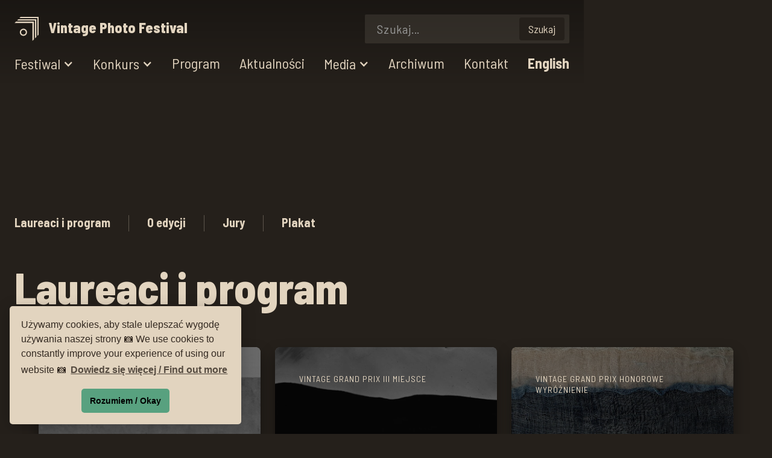

--- FILE ---
content_type: text/html
request_url: https://www.vintagephotofestival.com/archiwum/9-vintage-photo-festival-2023
body_size: 12680
content:
<!DOCTYPE html><!-- This site was created in Webflow. https://webflow.com --><!-- Last Published: Wed Oct 29 2025 20:55:53 GMT+0000 (Coordinated Universal Time) --><html data-wf-domain="www.vintagephotofestival.com" data-wf-page="5ebe9fef5721f1b590cc6ec2" data-wf-site="5eb9662fb9e8a663dfe70a22" lang="pl" data-wf-collection="5ebe9fef5721f1508acc6ec0" data-wf-item-slug="9-vintage-photo-festival-2023"><head><meta charset="utf-8"/><title>9. Vintage Photo Festival 2023</title><meta content="9. Vintage Photo Festival 2023" property="og:title"/><meta content="https://cdn.prod.website-files.com/5eb98f0907f37ddca6ab943d/64fca622bea1a4366d8fcf68_vpf-plakat.jpg" property="og:image"/><meta content="9. Vintage Photo Festival 2023" property="twitter:title"/><meta content="https://cdn.prod.website-files.com/5eb98f0907f37ddca6ab943d/64fca622bea1a4366d8fcf68_vpf-plakat.jpg" property="twitter:image"/><meta content="width=device-width, initial-scale=1" name="viewport"/><meta content="Webflow" name="generator"/><link href="https://cdn.prod.website-files.com/5eb9662fb9e8a663dfe70a22/css/vpf.webflow.shared.42fd32c56.min.css" rel="stylesheet" type="text/css"/><link href="https://fonts.googleapis.com" rel="preconnect"/><link href="https://fonts.gstatic.com" rel="preconnect" crossorigin="anonymous"/><script src="https://ajax.googleapis.com/ajax/libs/webfont/1.6.26/webfont.js" type="text/javascript"></script><script type="text/javascript">WebFont.load({  google: {    families: ["Jost:regular,600,800:latin,latin-ext","Barlow Semi Condensed:regular,500,600,700,800:latin,latin-ext"]  }});</script><script type="text/javascript">!function(o,c){var n=c.documentElement,t=" w-mod-";n.className+=t+"js",("ontouchstart"in o||o.DocumentTouch&&c instanceof DocumentTouch)&&(n.className+=t+"touch")}(window,document);</script><link href="https://cdn.prod.website-files.com/5eb9662fb9e8a663dfe70a22/5f3bf805b1531a386f433c3d_favicon.png" rel="shortcut icon" type="image/x-icon"/><link href="https://cdn.prod.website-files.com/5eb9662fb9e8a663dfe70a22/5f3bf859b0e7a53bccd859cf_webclip.png" rel="apple-touch-icon"/><script async="" src="https://www.googletagmanager.com/gtag/js?id=G-VZQ1L1NS6D"></script><script type="text/javascript">window.dataLayer = window.dataLayer || [];function gtag(){dataLayer.push(arguments);}gtag('js', new Date());gtag('config', 'G-VZQ1L1NS6D', {'anonymize_ip': false});</script><link rel="stylesheet" type="text/css" href="//cdnjs.cloudflare.com/ajax/libs/cookieconsent2/3.1.0/cookieconsent.min.css" />
<script src="//cdnjs.cloudflare.com/ajax/libs/cookieconsent2/3.1.0/cookieconsent.min.js"></script>
<script>
window.addEventListener("load", function(){
window.cookieconsent.initialise({
  "palette": {
    "popup": {
      "background": "#e2d4bf",
      "text": "#332921"
    },
    "button": {
      "background": "#58a17f"
    }
  },
  "theme": "classic",
  "position": "bottom-left",
  "content": {
    "message": "Używamy cookies, aby stale ulepszać wygodę używania naszej strony 📷 We use cookies to constantly improve your experience of using our website 📷",
    "dismiss": "Rozumiem / Okay",
    "link": "Dowiedz się więcej / Find out more"
  }
})});
</script>
<style>
@font-face {
  font-family: 'Material Icons';
  font-style: normal;
  font-weight: 400;
  src: url(https://example.com/MaterialIcons-Regular.eot); /* For IE6-8 */
  src: local('Material Icons'),
    local('MaterialIcons-Regular'),
    url(https://example.com/MaterialIcons-Regular.woff2) format('woff2'),
    url(https://example.com/MaterialIcons-Regular.woff) format('woff'),
    url(https://example.com/MaterialIcons-Regular.ttf) format('truetype');
}
.material-icons {
  font-family: 'Material Icons';
  font-weight: normal;
  font-style: normal;
  font-size: 24px;  /* Preferred icon size */
  display: inline-block;
  line-height: 1;
  text-transform: none;
  letter-spacing: normal;
  word-wrap: normal;
  white-space: nowrap;
  direction: ltr;

  /* Support for all WebKit browsers. */
  -webkit-font-smoothing: antialiased;
  /* Support for Safari and Chrome. */
  text-rendering: optimizeLegibility;

  /* Support for Firefox. */
  -moz-osx-font-smoothing: grayscale;

  /* Support for IE. */
  font-feature-settings: 'liga';
}
  
  div.cc-window {box-shadow: 0 4px 24px rgba(0, 0, 0, 0.24);}
</style></head><body><div class="hero-section"><div class="hero-nav"><div class="navi"><div class="container navi"><div data-collapse="medium" data-animation="default" data-duration="400" data-easing="ease" data-easing2="ease" role="banner" class="navbar w-nav"><div class="nav-header"><a href="/" id="w-node-_151e9762-667e-b0c9-97c3-e24483ff912e-83ff912b" class="brand w-nav-brand"><p class="brand-logo">Vintage Photo Festival</p><div class="brand-claim">8. Międzynarodowy Festiwal Miłośników Fotografii Analogowej, Bydgoszcz, Kujawy i Pomorze, 23.09-02.10.2022</div></a><div id="w-node-_3ec2fa29-e001-93d7-111f-af46a24cddf3-83ff912b" class="search-trigger"><div data-w-id="22eae674-348d-d4ea-3e13-46d4ce072b84" class="search-trigger-open"></div><div data-w-id="3826c6c1-2bb3-d3b8-e70a-cfb22d6f1799" class="search-trigger-close"></div></div><div id="w-node-_151e9762-667e-b0c9-97c3-e24483ff9135-83ff912b" class="menu-button w-nav-button"><p class="menu-label">Menu</p></div><form action="/search" id="w-node-_151e9762-667e-b0c9-97c3-e24483ff9138-83ff912b" class="search w-form"><input class="search-input w-input" maxlength="256" name="query" placeholder="Szukaj..." type="search" id="search" required=""/><input type="submit" class="search-button w-button" value="Szukaj"/></form></div><nav role="navigation" class="nav-menu w-nav-menu"><div data-hover="false" data-delay="0" class="nav-drop w-dropdown"><div class="nav-drop-trig w-dropdown-toggle"><div class="nav-drop-icon w-icon-dropdown-toggle"></div><div class="text-block-3">Festiwal</div></div><nav class="dropdown-list w-dropdown-list"><a href="/festiwal/o-festiwalu" class="nav-link-drop w-dropdown-link">O festiwalu</a><a href="/festiwal/dla-gosci" class="nav-link-drop w-dropdown-link">Miejsca</a><a href="/festiwal/partnerzy" class="nav-link-drop w-dropdown-link">Partnerzy</a><a href="/festiwal/zespol" class="nav-link-drop w-dropdown-link">Zespół</a><a href="/festiwal/wolontariat" class="nav-link-drop w-dropdown-link">Wolontariat</a><a href="/festiwal/archiwum" class="nav-link-drop w-dropdown-link">Archiwum</a></nav></div><div class="w-dyn-list"><div role="list" class="w-dyn-items"><div role="listitem" class="w-dyn-item"><a href="#" class="nav-link w-condition-invisible w-nav-link">Bilety</a></div></div></div><div data-hover="false" data-delay="0" class="nav-drop w-dropdown"><div class="nav-drop-trig w-dropdown-toggle"><div class="nav-drop-icon w-icon-dropdown-toggle"></div><div class="text-block-3">Konkurs</div></div><nav class="dropdown-list w-dropdown-list"><div class="w-dyn-list"><div class="empty-state-hide w-dyn-empty"><div>No items found.</div></div></div><a href="/konkurs/regulamin-konkursu-vintage-grand-prix" class="nav-link-drop w-dropdown-link">Regulamin konkursu Vintage Grand Prix</a><a href="/konkurs/jury" class="nav-link-drop w-dropdown-link">Jury</a><p class="nav-link-drop winners-h">Laureaci</p><div class="w-dyn-list"><div role="list" class="w-dyn-items"><div role="listitem" class="w-dyn-item"><a href="/archiwum/10-vintage-photo-festival-2024" class="nav-link-drop w-inline-block"><div class="nav-link-drop-text">Laureaci Vintage Grand Prix </div><div class="nav-link-drop-text">2024</div></a></div><div role="listitem" class="w-dyn-item"><a href="/archiwum/9-vintage-photo-festival-2023" aria-current="page" class="nav-link-drop w-inline-block w--current"><div class="nav-link-drop-text">Laureaci Vintage Grand Prix </div><div class="nav-link-drop-text">2023</div></a></div><div role="listitem" class="w-dyn-item"><a href="/archiwum/viii-vintage-photo-festival" class="nav-link-drop w-inline-block"><div class="nav-link-drop-text">Laureaci Vintage Grand Prix </div><div class="nav-link-drop-text">2022</div></a></div><div role="listitem" class="w-dyn-item"><a href="/archiwum/7-vintage-photo-festival-2021" class="nav-link-drop w-inline-block"><div class="nav-link-drop-text">Laureaci Vintage Grand Prix </div><div class="nav-link-drop-text">2021</div></a></div><div role="listitem" class="w-dyn-item"><a href="/archiwum/6-vintage-photo-festival-2020" class="nav-link-drop w-inline-block"><div class="nav-link-drop-text">Laureaci Vintage Grand Prix </div><div class="nav-link-drop-text">2020</div></a></div><div role="listitem" class="w-dyn-item"><a href="/archiwum/5-vintage-photo-festival-2019" class="nav-link-drop w-inline-block"><div class="nav-link-drop-text">Laureaci Vintage Grand Prix </div><div class="nav-link-drop-text">2019</div></a></div><div role="listitem" class="w-dyn-item"><a href="/archiwum/4-vintage-photo-festival-2018" class="nav-link-drop w-inline-block"><div class="nav-link-drop-text">Laureaci Vintage Grand Prix </div><div class="nav-link-drop-text">2018</div></a></div><div role="listitem" class="w-dyn-item"><a href="/archiwum/3-vintage-photo-festival-2017" class="nav-link-drop w-inline-block"><div class="nav-link-drop-text">Laureaci Vintage Grand Prix </div><div class="nav-link-drop-text">2017</div></a></div><div role="listitem" class="w-dyn-item"><a href="/archiwum/2-vintage-photo-festival-2016" class="nav-link-drop w-inline-block"><div class="nav-link-drop-text">Laureaci Vintage Grand Prix </div><div class="nav-link-drop-text">2016</div></a></div><div role="listitem" class="w-dyn-item"><a href="/archiwum/1-vintage-photo-festival-2015" class="nav-link-drop w-inline-block"><div class="nav-link-drop-text">Laureaci Vintage Grand Prix </div><div class="nav-link-drop-text">2015</div></a></div></div></div></nav></div><a href="/program-vintage-photo-festival" class="nav-link w-nav-link">Program</a><a href="/aktualnosci" class="nav-link w-nav-link">Aktualności</a><div data-hover="false" data-delay="0" class="nav-drop w-dropdown"><div class="nav-drop-trig w-dropdown-toggle"><div class="nav-drop-icon w-icon-dropdown-toggle"></div><div class="text-block-3">Media</div></div><nav class="dropdown-list w-dropdown-list"><a href="/media/prasa" class="nav-link-drop w-dropdown-link">Prasa</a><a href="/media/fotorelacje" class="nav-link-drop w-dropdown-link">Fotorelacje</a><a href="/media/wideo" class="nav-link-drop w-dropdown-link">Wideo</a></nav></div><a href="/festiwal/archiwum" class="nav-link w-nav-link">Archiwum</a><a href="/kontakt" class="nav-link w-nav-link">Kontakt</a><div class="nav-link language"><a href="/vintage-photo-festival-en" class="nav-language w-nav-link">English</a></div></nav></div></div></div></div><div class="hero-cont"><div class="hero-photo schedule"><div class="hero-overlay no-photo"><div class="container hero"><div style="opacity:0;-webkit-transform:translate3d(0, 10PX, 0) scale3d(1, 1, 1) rotateX(0) rotateY(0) rotateZ(0) skew(0, 0);-moz-transform:translate3d(0, 10PX, 0) scale3d(1, 1, 1) rotateX(0) rotateY(0) rotateZ(0) skew(0, 0);-ms-transform:translate3d(0, 10PX, 0) scale3d(1, 1, 1) rotateX(0) rotateY(0) rotateZ(0) skew(0, 0);transform:translate3d(0, 10PX, 0) scale3d(1, 1, 1) rotateX(0) rotateY(0) rotateZ(0) skew(0, 0)" class="hero-content"><h1 id="w-node-_87b7a058-0107-c124-96b5-7fe48205aebc-90cc6ec2">9. Vintage Photo Festival 2023</h1><a id="w-node-_4d45136e-22d8-ab90-0fe9-7930945ce747-90cc6ec2" href="/festiwal/archiwum" class="back-link"><span class="back-link-icon">arrow_back</span> Całe archiwum</a><a id="w-node-_5f6b92f1-4956-5beb-c49d-a94684282e0d-90cc6ec2" href="https://cdn.prod.website-files.com/5eb98f0907f37ddca6ab943d/64fca4b2c3fb81e082cbcdb7_9VPF-program.pdf" target="_blank" class="submenu-link w-inline-block"><div class="submenu-link-icon">file_download</div><div class="submenu-link-label">Pobierz program w PDF</div></a></div></div></div></div></div></div><div class="archive-menu-section"><div class="container"><div class="archive-menu"><a href="#Laureaci-i-program" class="guests-menu-link">Laureaci i program</a><a href="#O-edycji" class="guests-menu-link">O edycji</a><a href="#Jury" class="guests-menu-link">Jury</a><a href="#Plakat" class="guests-menu-link last">Plakat</a></div></div></div><section id="Laureaci-i-program" class="schedule-section"><div class="container"><h2 id="Schedule" class="h2-big-left">Laureaci i program</h2><div class="w-dyn-list"><div role="list" class="schedule-list w-dyn-items"><div role="listitem" class="schedule-item w-dyn-item"><div style="background-image:url(&quot;https://cdn.prod.website-files.com/5eb98f0907f37ddca6ab943d/64a55cfc20f0f130a9faa0f3_1vgp.jpg&quot;)" class="schedule-item-content"><div class="schedule-item-categories w-dyn-list"><div role="list" class="w-dyn-items"><div role="listitem" class="event-category-item w-dyn-item"><div class="schedule-item-category-name">Vintage Grand Prix I Miejsce</div></div></div></div><a href="/wydarzenia/andrzej-najder-obserwacje-alienacje" class="schedule-item-link w-inline-block"><div class="schedule-item-name">Andrzej Najder, „Alienacje”</div><div id="w-node-_054ceba9-f9ed-b9ab-15db-b725563d21b2-90cc6ec2" class="event-date schedule"><div class="event-date-time-icon schedule">event</div><div>15.09</div><div>-</div><div>24.09</div><div id="w-node-_054ceba9-f9ed-b9ab-15db-b725563d21b8-90cc6ec2">.</div><div id="w-node-_6eb243f9-e879-9238-ba50-1d6d9d75942b-90cc6ec2">2023</div></div><div id="w-node-be0b0552-1635-4545-748c-0ba8d17992e2-90cc6ec2" class="event-date schedule"><div class="event-date-time-icon schedule">schedule</div><div>20.00</div></div><div id="w-node-_054ceba9-f9ed-b9ab-15db-b725563d21b1-90cc6ec2" class="event-place schedule w-condition-invisible"><div class="event-place-icon">place</div><p class="event-place-name schedule w-dyn-bind-empty"></p></div><div id="w-node-_7ba9c552-62f3-16a3-fb6a-a0e0f6165328-90cc6ec2" class="event-place schedule w-condition-invisible"><div class="event-place-icon online">language</div><div>Wydarzenie online</div></div><div id="w-node-_681826b0-e6d5-319b-ad39-97ff4400ea0c-90cc6ec2" class="schedule-item-cta">Zobacz &gt;</div></a></div></div><div role="listitem" class="schedule-item w-dyn-item"><div style="background-image:url(&quot;https://cdn.prod.website-files.com/5eb98f0907f37ddca6ab943d/64a562b4efce7c285c3ea8e0_2vgp.jpg&quot;)" class="schedule-item-content"><div class="schedule-item-categories w-dyn-list"><div role="list" class="w-dyn-items"><div role="listitem" class="event-category-item w-dyn-item"><div class="schedule-item-category-name">Vintage Grand Prix III Miejsce</div></div></div></div><a href="/wydarzenia/monika-cichoszewska-swiaty-rownolegle" class="schedule-item-link w-inline-block"><div class="schedule-item-name">Monika Cichoszewska, „Światy równoległe”</div><div id="w-node-_054ceba9-f9ed-b9ab-15db-b725563d21b2-90cc6ec2" class="event-date schedule"><div class="event-date-time-icon schedule">event</div><div>15.09</div><div>-</div><div>24.09</div><div id="w-node-_054ceba9-f9ed-b9ab-15db-b725563d21b8-90cc6ec2">.</div><div id="w-node-_6eb243f9-e879-9238-ba50-1d6d9d75942b-90cc6ec2">2023</div></div><div id="w-node-be0b0552-1635-4545-748c-0ba8d17992e2-90cc6ec2" class="event-date schedule"><div class="event-date-time-icon schedule">schedule</div><div>20.00</div></div><div id="w-node-_054ceba9-f9ed-b9ab-15db-b725563d21b1-90cc6ec2" class="event-place schedule w-condition-invisible"><div class="event-place-icon">place</div><p class="event-place-name schedule w-dyn-bind-empty"></p></div><div id="w-node-_7ba9c552-62f3-16a3-fb6a-a0e0f6165328-90cc6ec2" class="event-place schedule w-condition-invisible"><div class="event-place-icon online">language</div><div>Wydarzenie online</div></div><div id="w-node-_681826b0-e6d5-319b-ad39-97ff4400ea0c-90cc6ec2" class="schedule-item-cta">Zobacz &gt;</div></a></div></div><div role="listitem" class="schedule-item w-dyn-item"><div style="background-image:url(&quot;https://cdn.prod.website-files.com/5eb98f0907f37ddca6ab943d/64e87dc0ace4537d17ebe3e5_20230620_102445.jpg&quot;)" class="schedule-item-content"><div class="schedule-item-categories w-dyn-list"><div role="list" class="w-dyn-items"><div role="listitem" class="event-category-item w-dyn-item"><div class="schedule-item-category-name">Vintage Grand Prix Honorowe Wyróżnienie</div></div></div></div><a href="/wydarzenia/agata-rzasowska-grabicka-obserwatorium" class="schedule-item-link w-inline-block"><div class="schedule-item-name">Agata Rząsowska-Grabicka, „Obserwatorium”</div><div id="w-node-_054ceba9-f9ed-b9ab-15db-b725563d21b2-90cc6ec2" class="event-date schedule"><div class="event-date-time-icon schedule">event</div><div>15.09</div><div>-</div><div>24.09</div><div id="w-node-_054ceba9-f9ed-b9ab-15db-b725563d21b8-90cc6ec2">.</div><div id="w-node-_6eb243f9-e879-9238-ba50-1d6d9d75942b-90cc6ec2">2023</div></div><div id="w-node-be0b0552-1635-4545-748c-0ba8d17992e2-90cc6ec2" class="event-date schedule"><div class="event-date-time-icon schedule">schedule</div><div>20.00</div></div><div id="w-node-_054ceba9-f9ed-b9ab-15db-b725563d21b1-90cc6ec2" class="event-place schedule w-condition-invisible"><div class="event-place-icon">place</div><p class="event-place-name schedule w-dyn-bind-empty"></p></div><div id="w-node-_7ba9c552-62f3-16a3-fb6a-a0e0f6165328-90cc6ec2" class="event-place schedule w-condition-invisible"><div class="event-place-icon online">language</div><div>Wydarzenie online</div></div><div id="w-node-_681826b0-e6d5-319b-ad39-97ff4400ea0c-90cc6ec2" class="schedule-item-cta">Zobacz &gt;</div></a></div></div><div role="listitem" class="schedule-item w-dyn-item"><div style="background-image:url(&quot;https://cdn.prod.website-files.com/5eb98f0907f37ddca6ab943d/64a56b87ebff90a5a6feb8ea_h2-vgp.jpg&quot;)" class="schedule-item-content"><div class="schedule-item-categories w-dyn-list"><div role="list" class="w-dyn-items"><div role="listitem" class="event-category-item w-dyn-item"><div class="schedule-item-category-name">Vintage Grand Prix Honorowe Wyróżnienie</div></div></div></div><a href="/wydarzenia/bartosz-korcz-kosmos-prywatny" class="schedule-item-link w-inline-block"><div class="schedule-item-name">Bartosz Korcz, „Kosmos prywatny”</div><div id="w-node-_054ceba9-f9ed-b9ab-15db-b725563d21b2-90cc6ec2" class="event-date schedule"><div class="event-date-time-icon schedule">event</div><div>15.09</div><div>-</div><div>24.09</div><div id="w-node-_054ceba9-f9ed-b9ab-15db-b725563d21b8-90cc6ec2">.</div><div id="w-node-_6eb243f9-e879-9238-ba50-1d6d9d75942b-90cc6ec2">2023</div></div><div id="w-node-be0b0552-1635-4545-748c-0ba8d17992e2-90cc6ec2" class="event-date schedule"><div class="event-date-time-icon schedule">schedule</div><div>20.00</div></div><div id="w-node-_054ceba9-f9ed-b9ab-15db-b725563d21b1-90cc6ec2" class="event-place schedule w-condition-invisible"><div class="event-place-icon">place</div><p class="event-place-name schedule w-dyn-bind-empty"></p></div><div id="w-node-_7ba9c552-62f3-16a3-fb6a-a0e0f6165328-90cc6ec2" class="event-place schedule w-condition-invisible"><div class="event-place-icon online">language</div><div>Wydarzenie online</div></div><div id="w-node-_681826b0-e6d5-319b-ad39-97ff4400ea0c-90cc6ec2" class="schedule-item-cta">Zobacz &gt;</div></a></div></div><div role="listitem" class="schedule-item w-dyn-item"><div style="background-image:url(&quot;https://cdn.prod.website-files.com/5eb98f0907f37ddca6ab943d/64a56d8304e59a17fc3ee89f_h3-vgp.jpg&quot;)" class="schedule-item-content"><div class="schedule-item-categories w-dyn-list"><div role="list" class="w-dyn-items"><div role="listitem" class="event-category-item w-dyn-item"><div class="schedule-item-category-name">Vintage Grand Prix Honorowe Wyróżnienie</div></div></div></div><a href="/wydarzenia/iwona-suszycka-bez-algorytmu" class="schedule-item-link w-inline-block"><div class="schedule-item-name">Iwona Suszycka, „Bez Algorytmu”</div><div id="w-node-_054ceba9-f9ed-b9ab-15db-b725563d21b2-90cc6ec2" class="event-date schedule"><div class="event-date-time-icon schedule">event</div><div>15.09</div><div>-</div><div>24.09</div><div id="w-node-_054ceba9-f9ed-b9ab-15db-b725563d21b8-90cc6ec2">.</div><div id="w-node-_6eb243f9-e879-9238-ba50-1d6d9d75942b-90cc6ec2">2023</div></div><div id="w-node-be0b0552-1635-4545-748c-0ba8d17992e2-90cc6ec2" class="event-date schedule"><div class="event-date-time-icon schedule">schedule</div><div>20.00</div></div><div id="w-node-_054ceba9-f9ed-b9ab-15db-b725563d21b1-90cc6ec2" class="event-place schedule w-condition-invisible"><div class="event-place-icon">place</div><p class="event-place-name schedule w-dyn-bind-empty"></p></div><div id="w-node-_7ba9c552-62f3-16a3-fb6a-a0e0f6165328-90cc6ec2" class="event-place schedule w-condition-invisible"><div class="event-place-icon online">language</div><div>Wydarzenie online</div></div><div id="w-node-_681826b0-e6d5-319b-ad39-97ff4400ea0c-90cc6ec2" class="schedule-item-cta">Zobacz &gt;</div></a></div></div><div role="listitem" class="schedule-item w-dyn-item"><div style="background-image:url(&quot;https://cdn.prod.website-files.com/5eb98f0907f37ddca6ab943d/64a56ff5d557097340047b69_h4-vpg.jpg&quot;)" class="schedule-item-content"><div class="schedule-item-categories w-dyn-list"><div role="list" class="w-dyn-items"><div role="listitem" class="event-category-item w-dyn-item"><div class="schedule-item-category-name">Vintage Grand Prix II Miejsce</div></div></div></div><a href="/wydarzenia/markus-kaesler-in-between" class="schedule-item-link w-inline-block"><div class="schedule-item-name">Markus Kaesler, „In between”</div><div id="w-node-_054ceba9-f9ed-b9ab-15db-b725563d21b2-90cc6ec2" class="event-date schedule"><div class="event-date-time-icon schedule">event</div><div>15.09</div><div>-</div><div>24.09</div><div id="w-node-_054ceba9-f9ed-b9ab-15db-b725563d21b8-90cc6ec2">.</div><div id="w-node-_6eb243f9-e879-9238-ba50-1d6d9d75942b-90cc6ec2">2023</div></div><div id="w-node-be0b0552-1635-4545-748c-0ba8d17992e2-90cc6ec2" class="event-date schedule"><div class="event-date-time-icon schedule">schedule</div><div>20.00</div></div><div id="w-node-_054ceba9-f9ed-b9ab-15db-b725563d21b1-90cc6ec2" class="event-place schedule w-condition-invisible"><div class="event-place-icon">place</div><p class="event-place-name schedule w-dyn-bind-empty"></p></div><div id="w-node-_7ba9c552-62f3-16a3-fb6a-a0e0f6165328-90cc6ec2" class="event-place schedule w-condition-invisible"><div class="event-place-icon online">language</div><div>Wydarzenie online</div></div><div id="w-node-_681826b0-e6d5-319b-ad39-97ff4400ea0c-90cc6ec2" class="schedule-item-cta">Zobacz &gt;</div></a></div></div><div role="listitem" class="schedule-item w-dyn-item"><div style="background-image:url(&quot;https://cdn.prod.website-files.com/5eb98f0907f37ddca6ab943d/64b52d5587446d5713dddc81_vpg.jpg&quot;)" class="schedule-item-content"><div class="schedule-item-categories w-dyn-list"><div role="list" class="w-dyn-items"><div role="listitem" class="event-category-item w-dyn-item"><div class="schedule-item-category-name">Vintage Grand Prix Honorowe Wyróżnienie</div></div></div></div><a href="/wydarzenia/wetzel-i-schuster-supermodels" class="schedule-item-link w-inline-block"><div class="schedule-item-name">Wetzel i Schuster, „Supermodels”</div><div id="w-node-_054ceba9-f9ed-b9ab-15db-b725563d21b2-90cc6ec2" class="event-date schedule"><div class="event-date-time-icon schedule">event</div><div>15.09</div><div>-</div><div>24.09</div><div id="w-node-_054ceba9-f9ed-b9ab-15db-b725563d21b8-90cc6ec2">.</div><div id="w-node-_6eb243f9-e879-9238-ba50-1d6d9d75942b-90cc6ec2">2023</div></div><div id="w-node-be0b0552-1635-4545-748c-0ba8d17992e2-90cc6ec2" class="event-date schedule"><div class="event-date-time-icon schedule">schedule</div><div>20.00</div></div><div id="w-node-_054ceba9-f9ed-b9ab-15db-b725563d21b1-90cc6ec2" class="event-place schedule w-condition-invisible"><div class="event-place-icon">place</div><p class="event-place-name schedule w-dyn-bind-empty"></p></div><div id="w-node-_7ba9c552-62f3-16a3-fb6a-a0e0f6165328-90cc6ec2" class="event-place schedule w-condition-invisible"><div class="event-place-icon online">language</div><div>Wydarzenie online</div></div><div id="w-node-_681826b0-e6d5-319b-ad39-97ff4400ea0c-90cc6ec2" class="schedule-item-cta">Zobacz &gt;</div></a></div></div><div role="listitem" class="schedule-item w-dyn-item"><div style="background-image:url(&quot;https://cdn.prod.website-files.com/5eb98f0907f37ddca6ab943d/64c7a79bec4e50de7886acec_tiny%20Fortepan%20_%20Szalay%20B%C3%A9la.jpg&quot;)" class="schedule-item-content"><div class="schedule-item-categories w-dyn-list"><div class="empty-state-hide w-dyn-empty"><div>No items found.</div></div></div><a href="/wydarzenia/gala-otwarcia-9-edycji-festiwalu-vintage-photo-festival" class="schedule-item-link w-inline-block"><div class="schedule-item-name">Gala otwarcia 9. edycji festiwalu Vintage Photo Festival</div><div id="w-node-_054ceba9-f9ed-b9ab-15db-b725563d21b2-90cc6ec2" class="event-date schedule"><div class="event-date-time-icon schedule">event</div><div>15.09</div><div class="w-condition-invisible">-</div><div class="w-condition-invisible w-dyn-bind-empty"></div><div id="w-node-_054ceba9-f9ed-b9ab-15db-b725563d21b8-90cc6ec2">.</div><div id="w-node-_6eb243f9-e879-9238-ba50-1d6d9d75942b-90cc6ec2">2023</div></div><div id="w-node-be0b0552-1635-4545-748c-0ba8d17992e2-90cc6ec2" class="event-date schedule"><div class="event-date-time-icon schedule">schedule</div><div>18.00</div></div><div id="w-node-_054ceba9-f9ed-b9ab-15db-b725563d21b1-90cc6ec2" class="event-place schedule"><div class="event-place-icon">place</div><p class="event-place-name schedule">Miejskie Centrum Kultury w Bydgoszczy</p></div><div id="w-node-_7ba9c552-62f3-16a3-fb6a-a0e0f6165328-90cc6ec2" class="event-place schedule w-condition-invisible"><div class="event-place-icon online">language</div><div>Wydarzenie online</div></div><div id="w-node-_681826b0-e6d5-319b-ad39-97ff4400ea0c-90cc6ec2" class="schedule-item-cta">Zobacz &gt;</div></a></div></div><div role="listitem" class="schedule-item w-dyn-item"><div style="background-image:url(&quot;https://cdn.prod.website-files.com/5eb98f0907f37ddca6ab943d/64b7cf10d2710c3c2aacc544_Light%20Wader.jpg&quot;)" class="schedule-item-content"><div class="schedule-item-categories w-dyn-list"><div role="list" class="w-dyn-items"><div role="listitem" class="event-category-item w-dyn-item"><div class="schedule-item-category-name">Wystawa</div></div></div></div><a href="/wydarzenia/andrew-rovenko-the-rocketgirl-chronicles" class="schedule-item-link w-inline-block"><div class="schedule-item-name">Andrew Rovenko, „The Rocketgirl Chronicles”</div><div id="w-node-_054ceba9-f9ed-b9ab-15db-b725563d21b2-90cc6ec2" class="event-date schedule"><div class="event-date-time-icon schedule">event</div><div>15.09</div><div>-</div><div>24.09</div><div id="w-node-_054ceba9-f9ed-b9ab-15db-b725563d21b8-90cc6ec2">.</div><div id="w-node-_6eb243f9-e879-9238-ba50-1d6d9d75942b-90cc6ec2">2023</div></div><div id="w-node-be0b0552-1635-4545-748c-0ba8d17992e2-90cc6ec2" class="event-date schedule"><div class="event-date-time-icon schedule">schedule</div><div>20.00</div></div><div id="w-node-_054ceba9-f9ed-b9ab-15db-b725563d21b1-90cc6ec2" class="event-place schedule w-condition-invisible"><div class="event-place-icon">place</div><p class="event-place-name schedule w-dyn-bind-empty"></p></div><div id="w-node-_7ba9c552-62f3-16a3-fb6a-a0e0f6165328-90cc6ec2" class="event-place schedule w-condition-invisible"><div class="event-place-icon online">language</div><div>Wydarzenie online</div></div><div id="w-node-_681826b0-e6d5-319b-ad39-97ff4400ea0c-90cc6ec2" class="schedule-item-cta">Zobacz &gt;</div></a></div></div><div role="listitem" class="schedule-item w-dyn-item"><div style="background-image:url(&quot;https://cdn.prod.website-files.com/5eb98f0907f37ddca6ab943d/64b7d91d98559f6e107e11fc_01_Maria_Chrzaszczowa_04-A-01632.jpg&quot;)" class="schedule-item-content"><div class="schedule-item-categories w-dyn-list"><div role="list" class="w-dyn-items"><div role="listitem" class="event-category-item w-dyn-item"><div class="schedule-item-category-name">Wystawa</div></div></div></div><a href="/wydarzenia/maria-chrzaszczowa-glorioza" class="schedule-item-link w-inline-block"><div class="schedule-item-name">Maria Chrząszczowa, „Glorioza”</div><div id="w-node-_054ceba9-f9ed-b9ab-15db-b725563d21b2-90cc6ec2" class="event-date schedule"><div class="event-date-time-icon schedule">event</div><div>15.09</div><div>-</div><div>24.09</div><div id="w-node-_054ceba9-f9ed-b9ab-15db-b725563d21b8-90cc6ec2">.</div><div id="w-node-_6eb243f9-e879-9238-ba50-1d6d9d75942b-90cc6ec2">2023</div></div><div id="w-node-be0b0552-1635-4545-748c-0ba8d17992e2-90cc6ec2" class="event-date schedule"><div class="event-date-time-icon schedule">schedule</div><div>20.00</div></div><div id="w-node-_054ceba9-f9ed-b9ab-15db-b725563d21b1-90cc6ec2" class="event-place schedule w-condition-invisible"><div class="event-place-icon">place</div><p class="event-place-name schedule w-dyn-bind-empty"></p></div><div id="w-node-_7ba9c552-62f3-16a3-fb6a-a0e0f6165328-90cc6ec2" class="event-place schedule w-condition-invisible"><div class="event-place-icon online">language</div><div>Wydarzenie online</div></div><div id="w-node-_681826b0-e6d5-319b-ad39-97ff4400ea0c-90cc6ec2" class="schedule-item-cta">Zobacz &gt;</div></a></div></div><div role="listitem" class="schedule-item w-dyn-item"><div style="background-image:url(&quot;https://cdn.prod.website-files.com/5eb98f0907f37ddca6ab943d/64b7de082801ba635f6cdbb1_Emilia_martin_bez_tytu%C5%82u%20tiny.png&quot;)" class="schedule-item-content"><div class="schedule-item-categories w-dyn-list"><div role="list" class="w-dyn-items"><div role="listitem" class="event-category-item w-dyn-item"><div class="schedule-item-category-name">Wystawa</div></div></div></div><a href="/wydarzenia/emilia-martin-the-blue-of-the-far-distance" class="schedule-item-link w-inline-block"><div class="schedule-item-name">Emilia Martin, „The blue of the far distance”</div><div id="w-node-_054ceba9-f9ed-b9ab-15db-b725563d21b2-90cc6ec2" class="event-date schedule"><div class="event-date-time-icon schedule">event</div><div>15.09</div><div>-</div><div>24.09</div><div id="w-node-_054ceba9-f9ed-b9ab-15db-b725563d21b8-90cc6ec2">.</div><div id="w-node-_6eb243f9-e879-9238-ba50-1d6d9d75942b-90cc6ec2">2023</div></div><div id="w-node-be0b0552-1635-4545-748c-0ba8d17992e2-90cc6ec2" class="event-date schedule"><div class="event-date-time-icon schedule">schedule</div><div>20.00</div></div><div id="w-node-_054ceba9-f9ed-b9ab-15db-b725563d21b1-90cc6ec2" class="event-place schedule w-condition-invisible"><div class="event-place-icon">place</div><p class="event-place-name schedule w-dyn-bind-empty"></p></div><div id="w-node-_7ba9c552-62f3-16a3-fb6a-a0e0f6165328-90cc6ec2" class="event-place schedule w-condition-invisible"><div class="event-place-icon online">language</div><div>Wydarzenie online</div></div><div id="w-node-_681826b0-e6d5-319b-ad39-97ff4400ea0c-90cc6ec2" class="schedule-item-cta">Zobacz &gt;</div></a></div></div><div role="listitem" class="schedule-item w-dyn-item"><div style="background-image:url(&quot;https://cdn.prod.website-files.com/5eb98f0907f37ddca6ab943d/64cccc872ebb659e5614f396_tiny%20faszcza.jpg&quot;)" class="schedule-item-content"><div class="schedule-item-categories w-dyn-list"><div role="list" class="w-dyn-items"><div role="listitem" class="event-category-item w-dyn-item"><div class="schedule-item-category-name">Wystawa</div></div></div></div><a href="/wydarzenia/agata-faszcza-ikony" class="schedule-item-link w-inline-block"><div class="schedule-item-name">Agata Faszcza, „Ikony”</div><div id="w-node-_054ceba9-f9ed-b9ab-15db-b725563d21b2-90cc6ec2" class="event-date schedule"><div class="event-date-time-icon schedule">event</div><div>15.09</div><div>-</div><div>24.09</div><div id="w-node-_054ceba9-f9ed-b9ab-15db-b725563d21b8-90cc6ec2">.</div><div id="w-node-_6eb243f9-e879-9238-ba50-1d6d9d75942b-90cc6ec2">2023</div></div><div id="w-node-be0b0552-1635-4545-748c-0ba8d17992e2-90cc6ec2" class="event-date schedule"><div class="event-date-time-icon schedule">schedule</div><div>20.00</div></div><div id="w-node-_054ceba9-f9ed-b9ab-15db-b725563d21b1-90cc6ec2" class="event-place schedule w-condition-invisible"><div class="event-place-icon">place</div><p class="event-place-name schedule w-dyn-bind-empty"></p></div><div id="w-node-_7ba9c552-62f3-16a3-fb6a-a0e0f6165328-90cc6ec2" class="event-place schedule w-condition-invisible"><div class="event-place-icon online">language</div><div>Wydarzenie online</div></div><div id="w-node-_681826b0-e6d5-319b-ad39-97ff4400ea0c-90cc6ec2" class="schedule-item-cta">Zobacz &gt;</div></a></div></div><div role="listitem" class="schedule-item w-dyn-item"><div style="background-image:url(&quot;https://cdn.prod.website-files.com/5eb98f0907f37ddca6ab943d/64c8f41797bbb8685a42cf9a_tiny%208_bez_tytu%C5%82u.jpg&quot;)" class="schedule-item-content"><div class="schedule-item-categories w-dyn-list"><div role="list" class="w-dyn-items"><div role="listitem" class="event-category-item w-dyn-item"><div class="schedule-item-category-name">Wystawa</div></div></div></div><a href="/wydarzenia/le-commun-des-mortels-from-popular-photography-to-the-ready-made" class="schedule-item-link w-inline-block"><div class="schedule-item-name">Le commun des mortels, „From popular photography… to the ready-made”</div><div id="w-node-_054ceba9-f9ed-b9ab-15db-b725563d21b2-90cc6ec2" class="event-date schedule"><div class="event-date-time-icon schedule">event</div><div>15.09</div><div>-</div><div>24.09</div><div id="w-node-_054ceba9-f9ed-b9ab-15db-b725563d21b8-90cc6ec2">.</div><div id="w-node-_6eb243f9-e879-9238-ba50-1d6d9d75942b-90cc6ec2">2023</div></div><div id="w-node-be0b0552-1635-4545-748c-0ba8d17992e2-90cc6ec2" class="event-date schedule"><div class="event-date-time-icon schedule">schedule</div><div>20.00</div></div><div id="w-node-_054ceba9-f9ed-b9ab-15db-b725563d21b1-90cc6ec2" class="event-place schedule w-condition-invisible"><div class="event-place-icon">place</div><p class="event-place-name schedule w-dyn-bind-empty"></p></div><div id="w-node-_7ba9c552-62f3-16a3-fb6a-a0e0f6165328-90cc6ec2" class="event-place schedule w-condition-invisible"><div class="event-place-icon online">language</div><div>Wydarzenie online</div></div><div id="w-node-_681826b0-e6d5-319b-ad39-97ff4400ea0c-90cc6ec2" class="schedule-item-cta">Zobacz &gt;</div></a></div></div><div role="listitem" class="schedule-item w-dyn-item"><div style="background-image:url(&quot;https://cdn.prod.website-files.com/5eb98f0907f37ddca6ab943d/64ccceaf3386a80af4a5609f_364215807_1564986254035709_9191883744818867485_n.jpg&quot;)" class="schedule-item-content"><div class="schedule-item-categories w-dyn-list"><div role="list" class="w-dyn-items"><div role="listitem" class="event-category-item w-dyn-item"><div class="schedule-item-category-name">Wystawa</div></div></div></div><a href="/wydarzenia/marcin-szpak-obserwowani" class="schedule-item-link w-inline-block"><div class="schedule-item-name">Marcin Szpak, „Obserwowani...?”</div><div id="w-node-_054ceba9-f9ed-b9ab-15db-b725563d21b2-90cc6ec2" class="event-date schedule"><div class="event-date-time-icon schedule">event</div><div>15.09</div><div>-</div><div>24.09</div><div id="w-node-_054ceba9-f9ed-b9ab-15db-b725563d21b8-90cc6ec2">.</div><div id="w-node-_6eb243f9-e879-9238-ba50-1d6d9d75942b-90cc6ec2">2023</div></div><div id="w-node-be0b0552-1635-4545-748c-0ba8d17992e2-90cc6ec2" class="event-date schedule"><div class="event-date-time-icon schedule">schedule</div><div>20.00</div></div><div id="w-node-_054ceba9-f9ed-b9ab-15db-b725563d21b1-90cc6ec2" class="event-place schedule w-condition-invisible"><div class="event-place-icon">place</div><p class="event-place-name schedule w-dyn-bind-empty"></p></div><div id="w-node-_7ba9c552-62f3-16a3-fb6a-a0e0f6165328-90cc6ec2" class="event-place schedule w-condition-invisible"><div class="event-place-icon online">language</div><div>Wydarzenie online</div></div><div id="w-node-_681826b0-e6d5-319b-ad39-97ff4400ea0c-90cc6ec2" class="schedule-item-cta">Zobacz &gt;</div></a></div></div><div role="listitem" class="schedule-item w-dyn-item"><div style="background-image:url(&quot;https://cdn.prod.website-files.com/5eb98f0907f37ddca6ab943d/64d0ea04c1357ecab85bc6f2_tinyf287-3740.jpg&quot;)" class="schedule-item-content"><div class="schedule-item-categories w-dyn-list"><div role="list" class="w-dyn-items"><div role="listitem" class="event-category-item w-dyn-item"><div class="schedule-item-category-name">Wystawa</div></div></div></div><a href="/wydarzenia/simona-kossak-w-obiektywie-lecha-wilczka-i-macieja-musiala" class="schedule-item-link w-inline-block"><div class="schedule-item-name">„Simona Kossak w obiektywie Lecha Wilczka i Macieja Musiała”</div><div id="w-node-_054ceba9-f9ed-b9ab-15db-b725563d21b2-90cc6ec2" class="event-date schedule"><div class="event-date-time-icon schedule">event</div><div>15.09</div><div>-</div><div>24.09</div><div id="w-node-_054ceba9-f9ed-b9ab-15db-b725563d21b8-90cc6ec2">.</div><div id="w-node-_6eb243f9-e879-9238-ba50-1d6d9d75942b-90cc6ec2">2023</div></div><div id="w-node-be0b0552-1635-4545-748c-0ba8d17992e2-90cc6ec2" class="event-date schedule"><div class="event-date-time-icon schedule">schedule</div><div>20.00</div></div><div id="w-node-_054ceba9-f9ed-b9ab-15db-b725563d21b1-90cc6ec2" class="event-place schedule w-condition-invisible"><div class="event-place-icon">place</div><p class="event-place-name schedule w-dyn-bind-empty"></p></div><div id="w-node-_7ba9c552-62f3-16a3-fb6a-a0e0f6165328-90cc6ec2" class="event-place schedule w-condition-invisible"><div class="event-place-icon online">language</div><div>Wydarzenie online</div></div><div id="w-node-_681826b0-e6d5-319b-ad39-97ff4400ea0c-90cc6ec2" class="schedule-item-cta">Zobacz &gt;</div></a></div></div><div role="listitem" class="schedule-item w-dyn-item"><div style="background-image:url(&quot;https://cdn.prod.website-files.com/5eb98f0907f37ddca6ab943d/64c7a24e612e8f270ed6071c_tiny%20602912b07df2254d9d2638b9_Nahorski__MG_6650aaa.jpg&quot;)" class="schedule-item-content"><div class="schedule-item-categories w-dyn-list"><div role="list" class="w-dyn-items"><div role="listitem" class="event-category-item w-dyn-item"><div class="schedule-item-category-name">Wycieczka</div></div></div></div><a href="/wydarzenia/spacer-fotograficzny-archi-w-tektura-henryka-nahorskiego" class="schedule-item-link w-inline-block"><div class="schedule-item-name">Spacer fotograficzny „Archi(w)tektura Henryka Nahorskiego”</div><div id="w-node-_054ceba9-f9ed-b9ab-15db-b725563d21b2-90cc6ec2" class="event-date schedule"><div class="event-date-time-icon schedule">event</div><div>16.09</div><div class="w-condition-invisible">-</div><div class="w-condition-invisible w-dyn-bind-empty"></div><div id="w-node-_054ceba9-f9ed-b9ab-15db-b725563d21b8-90cc6ec2">.</div><div id="w-node-_6eb243f9-e879-9238-ba50-1d6d9d75942b-90cc6ec2">2023</div></div><div id="w-node-be0b0552-1635-4545-748c-0ba8d17992e2-90cc6ec2" class="event-date schedule"><div class="event-date-time-icon schedule">schedule</div><div>11.00</div></div><div id="w-node-_054ceba9-f9ed-b9ab-15db-b725563d21b1-90cc6ec2" class="event-place schedule"><div class="event-place-icon">place</div><p class="event-place-name schedule">Fundacja Fotografistka</p></div><div id="w-node-_7ba9c552-62f3-16a3-fb6a-a0e0f6165328-90cc6ec2" class="event-place schedule w-condition-invisible"><div class="event-place-icon online">language</div><div>Wydarzenie online</div></div><div id="w-node-_681826b0-e6d5-319b-ad39-97ff4400ea0c-90cc6ec2" class="schedule-item-cta">Zobacz &gt;</div></a></div></div><div role="listitem" class="schedule-item w-dyn-item"><div style="background-image:url(&quot;https://cdn.prod.website-files.com/5eb98f0907f37ddca6ab943d/64b7e16d6b8ed4baf24cf647_5%20tiny.jpg&quot;)" class="schedule-item-content"><div class="schedule-item-categories w-dyn-list"><div role="list" class="w-dyn-items"><div role="listitem" class="event-category-item w-dyn-item"><div class="schedule-item-category-name">Wystawa</div></div></div></div><a href="/wydarzenia/edward-hartwig-next-week" class="schedule-item-link w-inline-block"><div class="schedule-item-name">Edward Hartwig, „Wywoływanie”</div><div id="w-node-_054ceba9-f9ed-b9ab-15db-b725563d21b2-90cc6ec2" class="event-date schedule"><div class="event-date-time-icon schedule">event</div><div>16.09</div><div>-</div><div>24.09</div><div id="w-node-_054ceba9-f9ed-b9ab-15db-b725563d21b8-90cc6ec2">.</div><div id="w-node-_6eb243f9-e879-9238-ba50-1d6d9d75942b-90cc6ec2">2023</div></div><div id="w-node-be0b0552-1635-4545-748c-0ba8d17992e2-90cc6ec2" class="event-date schedule"><div class="event-date-time-icon schedule">schedule</div><div>12.00</div></div><div id="w-node-_054ceba9-f9ed-b9ab-15db-b725563d21b1-90cc6ec2" class="event-place schedule"><div class="event-place-icon">place</div><p class="event-place-name schedule">Bydgoskie Centrum Sztuki</p></div><div id="w-node-_7ba9c552-62f3-16a3-fb6a-a0e0f6165328-90cc6ec2" class="event-place schedule w-condition-invisible"><div class="event-place-icon online">language</div><div>Wydarzenie online</div></div><div id="w-node-_681826b0-e6d5-319b-ad39-97ff4400ea0c-90cc6ec2" class="schedule-item-cta">Zobacz &gt;</div></a></div></div><div role="listitem" class="schedule-item w-dyn-item"><div style="background-image:url(&quot;https://cdn.prod.website-files.com/5eb98f0907f37ddca6ab943d/64b7e38ee15c31581523b134__GALACTIC%20CORE_%20tiny.jpg&quot;)" class="schedule-item-content"><div class="schedule-item-categories w-dyn-list"><div role="list" class="w-dyn-items"><div role="listitem" class="event-category-item w-dyn-item"><div class="schedule-item-category-name">Wystawa</div></div><div role="listitem" class="event-category-item w-dyn-item"><div class="schedule-item-category-name">Spotkanie autorskie</div></div></div></div><a href="/wydarzenia/jason-de-freitas-hello-darkness" class="schedule-item-link w-inline-block"><div class="schedule-item-name">Jason De Freitas, „Hello Darkness” – wernisaż wystawy oraz spotkanie z artystą</div><div id="w-node-_054ceba9-f9ed-b9ab-15db-b725563d21b2-90cc6ec2" class="event-date schedule"><div class="event-date-time-icon schedule">event</div><div>16.09</div><div>-</div><div>24.09</div><div id="w-node-_054ceba9-f9ed-b9ab-15db-b725563d21b8-90cc6ec2">.</div><div id="w-node-_6eb243f9-e879-9238-ba50-1d6d9d75942b-90cc6ec2">2023</div></div><div id="w-node-be0b0552-1635-4545-748c-0ba8d17992e2-90cc6ec2" class="event-date schedule"><div class="event-date-time-icon schedule">schedule</div><div>17.00</div></div><div id="w-node-_054ceba9-f9ed-b9ab-15db-b725563d21b1-90cc6ec2" class="event-place schedule w-condition-invisible"><div class="event-place-icon">place</div><p class="event-place-name schedule w-dyn-bind-empty"></p></div><div id="w-node-_7ba9c552-62f3-16a3-fb6a-a0e0f6165328-90cc6ec2" class="event-place schedule w-condition-invisible"><div class="event-place-icon online">language</div><div>Wydarzenie online</div></div><div id="w-node-_681826b0-e6d5-319b-ad39-97ff4400ea0c-90cc6ec2" class="schedule-item-cta">Zobacz &gt;</div></a></div></div><div role="listitem" class="schedule-item w-dyn-item"><div style="background-image:url(&quot;https://cdn.prod.website-files.com/5eb98f0907f37ddca6ab943d/610932a1673bd7c472d39c25_Vintage_dzien%203_%20103.jpg&quot;)" class="schedule-item-content"><div class="schedule-item-categories w-dyn-list"><div role="list" class="w-dyn-items"><div role="listitem" class="event-category-item w-dyn-item"><div class="schedule-item-category-name">Aukcja</div></div></div></div><a href="/wydarzenia/foto-bazar" class="schedule-item-link w-inline-block"><div class="schedule-item-name">„Foto – Bazar”</div><div id="w-node-_054ceba9-f9ed-b9ab-15db-b725563d21b2-90cc6ec2" class="event-date schedule"><div class="event-date-time-icon schedule">event</div><div>17.09</div><div class="w-condition-invisible">-</div><div class="w-condition-invisible w-dyn-bind-empty"></div><div id="w-node-_054ceba9-f9ed-b9ab-15db-b725563d21b8-90cc6ec2">.</div><div id="w-node-_6eb243f9-e879-9238-ba50-1d6d9d75942b-90cc6ec2">2023</div></div><div id="w-node-be0b0552-1635-4545-748c-0ba8d17992e2-90cc6ec2" class="event-date schedule"><div class="event-date-time-icon schedule">schedule</div><div>10.00-14.00</div></div><div id="w-node-_054ceba9-f9ed-b9ab-15db-b725563d21b1-90cc6ec2" class="event-place schedule"><div class="event-place-icon">place</div><p class="event-place-name schedule">Barka Lemara</p></div><div id="w-node-_7ba9c552-62f3-16a3-fb6a-a0e0f6165328-90cc6ec2" class="event-place schedule w-condition-invisible"><div class="event-place-icon online">language</div><div>Wydarzenie online</div></div><div id="w-node-_681826b0-e6d5-319b-ad39-97ff4400ea0c-90cc6ec2" class="schedule-item-cta">Zobacz &gt;</div></a></div></div><div role="listitem" class="schedule-item w-dyn-item"><div style="background-image:url(&quot;https://cdn.prod.website-files.com/5eb98f0907f37ddca6ab943d/64c247e280c7f65f17a0c011_ZZ_8156129.jpg&quot;)" class="schedule-item-content"><div class="schedule-item-categories w-dyn-list"><div role="list" class="w-dyn-items"><div role="listitem" class="event-category-item w-dyn-item"><div class="schedule-item-category-name">Wystawa</div></div></div></div><a href="/wydarzenia/zbyziel-zuk-noniewicz-analogie-notatki-z-pamieci-medialnej" class="schedule-item-link w-inline-block"><div class="schedule-item-name">ZbyZiel, Żuk, Noniewicz, „Analogie – Notatki z Pamięci Medialnej”</div><div id="w-node-_054ceba9-f9ed-b9ab-15db-b725563d21b2-90cc6ec2" class="event-date schedule"><div class="event-date-time-icon schedule">event</div><div>17.09</div><div>-</div><div>24.09</div><div id="w-node-_054ceba9-f9ed-b9ab-15db-b725563d21b8-90cc6ec2">.</div><div id="w-node-_6eb243f9-e879-9238-ba50-1d6d9d75942b-90cc6ec2">2023</div></div><div id="w-node-be0b0552-1635-4545-748c-0ba8d17992e2-90cc6ec2" class="event-date schedule"><div class="event-date-time-icon schedule">schedule</div><div>12.00</div></div><div id="w-node-_054ceba9-f9ed-b9ab-15db-b725563d21b1-90cc6ec2" class="event-place schedule"><div class="event-place-icon">place</div><p class="event-place-name schedule">Galeria 2B+L, Houseboat La Mare</p></div><div id="w-node-_7ba9c552-62f3-16a3-fb6a-a0e0f6165328-90cc6ec2" class="event-place schedule w-condition-invisible"><div class="event-place-icon online">language</div><div>Wydarzenie online</div></div><div id="w-node-_681826b0-e6d5-319b-ad39-97ff4400ea0c-90cc6ec2" class="schedule-item-cta">Zobacz &gt;</div></a></div></div><div role="listitem" class="schedule-item w-dyn-item"><div style="background-image:url(&quot;https://cdn.prod.website-files.com/5eb98f0907f37ddca6ab943d/64b7eadf1d4fec5cead3661b_Koniec%20wojny_%20web%20tiny.jpg&quot;)" class="schedule-item-content"><div class="schedule-item-categories w-dyn-list"><div role="list" class="w-dyn-items"><div role="listitem" class="event-category-item w-dyn-item"><div class="schedule-item-category-name">Wystawa towarzysząca</div></div></div></div><a href="/wydarzenia/jerzy-wardak-alchemia-i-nozyczki" class="schedule-item-link w-inline-block"><div class="schedule-item-name">Jerzy Wardak, „Alchemia i nożyczki”</div><div id="w-node-_054ceba9-f9ed-b9ab-15db-b725563d21b2-90cc6ec2" class="event-date schedule"><div class="event-date-time-icon schedule">event</div><div>17.09</div><div>-</div><div>24.09</div><div id="w-node-_054ceba9-f9ed-b9ab-15db-b725563d21b8-90cc6ec2">.</div><div id="w-node-_6eb243f9-e879-9238-ba50-1d6d9d75942b-90cc6ec2">2023</div></div><div id="w-node-be0b0552-1635-4545-748c-0ba8d17992e2-90cc6ec2" class="event-date schedule"><div class="event-date-time-icon schedule">schedule</div><div>16.00</div></div><div id="w-node-_054ceba9-f9ed-b9ab-15db-b725563d21b1-90cc6ec2" class="event-place schedule"><div class="event-place-icon">place</div><p class="event-place-name schedule">Muzeum Fotografii w Bydgoszczy</p></div><div id="w-node-_7ba9c552-62f3-16a3-fb6a-a0e0f6165328-90cc6ec2" class="event-place schedule w-condition-invisible"><div class="event-place-icon online">language</div><div>Wydarzenie online</div></div><div id="w-node-_681826b0-e6d5-319b-ad39-97ff4400ea0c-90cc6ec2" class="schedule-item-cta">Zobacz &gt;</div></a></div></div><div role="listitem" class="schedule-item w-dyn-item"><div style="background-image:url(&quot;https://cdn.prod.website-files.com/5eb98f0907f37ddca6ab943d/64c7be1e2f4495cdb183bb4d_tiny%20326761438_1196256324365277_2215391322124052328_naaa.jpg&quot;)" class="schedule-item-content"><div class="schedule-item-categories w-dyn-list"><div role="list" class="w-dyn-items"><div role="listitem" class="event-category-item w-dyn-item"><div class="schedule-item-category-name">Warsztaty</div></div></div></div><a href="/wydarzenia/warsztaty-analogowego-fotomontazu" class="schedule-item-link w-inline-block"><div class="schedule-item-name">Warsztaty analogowego fotomontażu</div><div id="w-node-_054ceba9-f9ed-b9ab-15db-b725563d21b2-90cc6ec2" class="event-date schedule"><div class="event-date-time-icon schedule">event</div><div>17.09</div><div class="w-condition-invisible">-</div><div class="w-condition-invisible w-dyn-bind-empty"></div><div id="w-node-_054ceba9-f9ed-b9ab-15db-b725563d21b8-90cc6ec2">.</div><div id="w-node-_6eb243f9-e879-9238-ba50-1d6d9d75942b-90cc6ec2">2023</div></div><div id="w-node-be0b0552-1635-4545-748c-0ba8d17992e2-90cc6ec2" class="event-date schedule"><div class="event-date-time-icon schedule">schedule</div><div>17.00</div></div><div id="w-node-_054ceba9-f9ed-b9ab-15db-b725563d21b1-90cc6ec2" class="event-place schedule"><div class="event-place-icon">place</div><p class="event-place-name schedule">Muzeum Fotografii w Bydgoszczy</p></div><div id="w-node-_7ba9c552-62f3-16a3-fb6a-a0e0f6165328-90cc6ec2" class="event-place schedule w-condition-invisible"><div class="event-place-icon online">language</div><div>Wydarzenie online</div></div><div id="w-node-_681826b0-e6d5-319b-ad39-97ff4400ea0c-90cc6ec2" class="schedule-item-cta">Zobacz &gt;</div></a></div></div><div role="listitem" class="schedule-item w-dyn-item"><div style="background-image:url(&quot;https://cdn.prod.website-files.com/5eb98f0907f37ddca6ab943d/64c2740d87241b96727df1e8_tiny-KEY_09_Margaret-Bourke-White_c_Shutterstock-LIFE-Collection.jpg&quot;)" class="schedule-item-content"><div class="schedule-item-categories w-dyn-list"><div role="list" class="w-dyn-items"><div role="listitem" class="event-category-item w-dyn-item"><div class="schedule-item-category-name">Pokaz filmowy</div></div></div></div><a href="/wydarzenia/luzia-schmid-reporterki-trzy-kobiety-i-wojna" class="schedule-item-link w-inline-block"><div class="schedule-item-name">Luzia Schmid, „Reporterki. Trzy kobiety i wojna”</div><div id="w-node-_054ceba9-f9ed-b9ab-15db-b725563d21b2-90cc6ec2" class="event-date schedule"><div class="event-date-time-icon schedule">event</div><div>17.09</div><div class="w-condition-invisible">-</div><div class="w-condition-invisible w-dyn-bind-empty"></div><div id="w-node-_054ceba9-f9ed-b9ab-15db-b725563d21b8-90cc6ec2">.</div><div id="w-node-_6eb243f9-e879-9238-ba50-1d6d9d75942b-90cc6ec2">2023</div></div><div id="w-node-be0b0552-1635-4545-748c-0ba8d17992e2-90cc6ec2" class="event-date schedule"><div class="event-date-time-icon schedule">schedule</div><div>18.00</div></div><div id="w-node-_054ceba9-f9ed-b9ab-15db-b725563d21b1-90cc6ec2" class="event-place schedule"><div class="event-place-icon">place</div><p class="event-place-name schedule">Kino Orzeł</p></div><div id="w-node-_7ba9c552-62f3-16a3-fb6a-a0e0f6165328-90cc6ec2" class="event-place schedule w-condition-invisible"><div class="event-place-icon online">language</div><div>Wydarzenie online</div></div><div id="w-node-_681826b0-e6d5-319b-ad39-97ff4400ea0c-90cc6ec2" class="schedule-item-cta">Zobacz &gt;</div></a></div></div><div role="listitem" class="schedule-item w-dyn-item"><div style="background-image:url(&quot;https://cdn.prod.website-files.com/5eb98f0907f37ddca6ab943d/64c27008d7670a8e78c61efa_GIANTS%20project%20-%20Kikito%20and%20the%20Border%20Patrol%2C%20Tecate%2C%20Mexico%20-%20U.S.A.%2C%202017.jpg&quot;)" class="schedule-item-content"><div class="schedule-item-categories w-dyn-list"><div role="list" class="w-dyn-items"><div role="listitem" class="event-category-item w-dyn-item"><div class="schedule-item-category-name">Pokaz filmowy</div></div></div></div><a href="/wydarzenia/papier-i-klej" class="schedule-item-link w-inline-block"><div class="schedule-item-name">JR, „Papier i klej”</div><div id="w-node-_054ceba9-f9ed-b9ab-15db-b725563d21b2-90cc6ec2" class="event-date schedule"><div class="event-date-time-icon schedule">event</div><div>18.09</div><div class="w-condition-invisible">-</div><div class="w-condition-invisible w-dyn-bind-empty"></div><div id="w-node-_054ceba9-f9ed-b9ab-15db-b725563d21b8-90cc6ec2">.</div><div id="w-node-_6eb243f9-e879-9238-ba50-1d6d9d75942b-90cc6ec2">2023</div></div><div id="w-node-be0b0552-1635-4545-748c-0ba8d17992e2-90cc6ec2" class="event-date schedule"><div class="event-date-time-icon schedule">schedule</div><div>18.00</div></div><div id="w-node-_054ceba9-f9ed-b9ab-15db-b725563d21b1-90cc6ec2" class="event-place schedule"><div class="event-place-icon">place</div><p class="event-place-name schedule">Kino Orzeł</p></div><div id="w-node-_7ba9c552-62f3-16a3-fb6a-a0e0f6165328-90cc6ec2" class="event-place schedule w-condition-invisible"><div class="event-place-icon online">language</div><div>Wydarzenie online</div></div><div id="w-node-_681826b0-e6d5-319b-ad39-97ff4400ea0c-90cc6ec2" class="schedule-item-cta">Zobacz &gt;</div></a></div></div><div role="listitem" class="schedule-item w-dyn-item"><div style="background-image:url(&quot;https://cdn.prod.website-files.com/5eb98f0907f37ddca6ab943d/64cbc81bd755a462c69833ef_tiny%20312243163_2187255681453781_3173211620801736836_n.jpeg&quot;)" class="schedule-item-content"><div class="schedule-item-categories w-dyn-list"><div role="list" class="w-dyn-items"><div role="listitem" class="event-category-item w-dyn-item"><div class="schedule-item-category-name">Panel dyskusyjny</div></div></div></div><a href="/wydarzenia/debata-jak-promowac-tereny-inwestycyjne-regionu-kujaw-i-pomorza-poprzez-dzialania-kulturalne" class="schedule-item-link w-inline-block"><div class="schedule-item-name">Debata „Jak promować tereny inwestycyjne regionu Kujaw i Pomorza poprzez działania kulturalne”</div><div id="w-node-_054ceba9-f9ed-b9ab-15db-b725563d21b2-90cc6ec2" class="event-date schedule"><div class="event-date-time-icon schedule">event</div><div>19.09</div><div class="w-condition-invisible">-</div><div class="w-condition-invisible w-dyn-bind-empty"></div><div id="w-node-_054ceba9-f9ed-b9ab-15db-b725563d21b8-90cc6ec2">.</div><div id="w-node-_6eb243f9-e879-9238-ba50-1d6d9d75942b-90cc6ec2">2023</div></div><div id="w-node-be0b0552-1635-4545-748c-0ba8d17992e2-90cc6ec2" class="event-date schedule"><div class="event-date-time-icon schedule">schedule</div><div>15.00</div></div><div id="w-node-_054ceba9-f9ed-b9ab-15db-b725563d21b1-90cc6ec2" class="event-place schedule"><div class="event-place-icon">place</div><p class="event-place-name schedule">Music Cafe Szpulka</p></div><div id="w-node-_7ba9c552-62f3-16a3-fb6a-a0e0f6165328-90cc6ec2" class="event-place schedule w-condition-invisible"><div class="event-place-icon online">language</div><div>Wydarzenie online</div></div><div id="w-node-_681826b0-e6d5-319b-ad39-97ff4400ea0c-90cc6ec2" class="schedule-item-cta">Zobacz &gt;</div></a></div></div><div role="listitem" class="schedule-item w-dyn-item"><div style="background-image:url(&quot;https://cdn.prod.website-files.com/5eb98f0907f37ddca6ab943d/64dcd4150f0f9d553327b529_1056%20hartwig%20szn.jpg&quot;)" class="schedule-item-content"><div class="schedule-item-categories w-dyn-list"><div role="list" class="w-dyn-items"><div role="listitem" class="event-category-item w-dyn-item"><div class="schedule-item-category-name">Panel dyskusyjny</div></div></div></div><a href="/wydarzenia/panel-czy-fotografia-jest-lustrem-o-historii-portretu-fotograficznego" class="schedule-item-link w-inline-block"><div class="schedule-item-name">Panel „Czy fotografia jest lustrem. O historii portretu fotograficznego”</div><div id="w-node-_054ceba9-f9ed-b9ab-15db-b725563d21b2-90cc6ec2" class="event-date schedule"><div class="event-date-time-icon schedule">event</div><div>20.09</div><div class="w-condition-invisible">-</div><div class="w-condition-invisible w-dyn-bind-empty"></div><div id="w-node-_054ceba9-f9ed-b9ab-15db-b725563d21b8-90cc6ec2">.</div><div id="w-node-_6eb243f9-e879-9238-ba50-1d6d9d75942b-90cc6ec2">2023</div></div><div id="w-node-be0b0552-1635-4545-748c-0ba8d17992e2-90cc6ec2" class="event-date schedule"><div class="event-date-time-icon schedule">schedule</div><div>18.00</div></div><div id="w-node-_054ceba9-f9ed-b9ab-15db-b725563d21b1-90cc6ec2" class="event-place schedule w-condition-invisible"><div class="event-place-icon">place</div><p class="event-place-name schedule w-dyn-bind-empty"></p></div><div id="w-node-_7ba9c552-62f3-16a3-fb6a-a0e0f6165328-90cc6ec2" class="event-place schedule"><div class="event-place-icon online">language</div><div>Wydarzenie online</div></div><div id="w-node-_681826b0-e6d5-319b-ad39-97ff4400ea0c-90cc6ec2" class="schedule-item-cta">Zobacz &gt;</div></a></div></div><div role="listitem" class="schedule-item w-dyn-item"><div style="background-image:url(&quot;https://cdn.prod.website-files.com/5eb98f0907f37ddca6ab943d/64b6803d7614f51afeded21a_wiktor%20franko.jpg&quot;)" class="schedule-item-content"><div class="schedule-item-categories w-dyn-list"><div role="list" class="w-dyn-items"><div role="listitem" class="event-category-item w-dyn-item"><div class="schedule-item-category-name">Wykład</div></div></div></div><a href="/wydarzenia/wiktor-franko-instax-fotografia-natychmiastowa-we-wspolczesnej-fotografii" class="schedule-item-link w-inline-block"><div class="schedule-item-name">Wiktor Franko, „Fotografia natychmiastowa we współczesnej fotografii”, wykład we współpracy z Instaxem</div><div id="w-node-_054ceba9-f9ed-b9ab-15db-b725563d21b2-90cc6ec2" class="event-date schedule"><div class="event-date-time-icon schedule">event</div><div>23.09</div><div class="w-condition-invisible">-</div><div class="w-condition-invisible w-dyn-bind-empty"></div><div id="w-node-_054ceba9-f9ed-b9ab-15db-b725563d21b8-90cc6ec2">.</div><div id="w-node-_6eb243f9-e879-9238-ba50-1d6d9d75942b-90cc6ec2">2023</div></div><div id="w-node-be0b0552-1635-4545-748c-0ba8d17992e2-90cc6ec2" class="event-date schedule"><div class="event-date-time-icon schedule">schedule</div><div>14.00</div></div><div id="w-node-_054ceba9-f9ed-b9ab-15db-b725563d21b1-90cc6ec2" class="event-place schedule"><div class="event-place-icon">place</div><p class="event-place-name schedule">Młyny Rothera</p></div><div id="w-node-_7ba9c552-62f3-16a3-fb6a-a0e0f6165328-90cc6ec2" class="event-place schedule w-condition-invisible"><div class="event-place-icon online">language</div><div>Wydarzenie online</div></div><div id="w-node-_681826b0-e6d5-319b-ad39-97ff4400ea0c-90cc6ec2" class="schedule-item-cta">Zobacz &gt;</div></a></div></div><div role="listitem" class="schedule-item w-dyn-item"><div style="background-image:url(&quot;https://cdn.prod.website-files.com/5eb98f0907f37ddca6ab943d/64d108666ce8438cfaa9db87_tiny363848553_979454106617674_8828121816551515729_n%20(1).jpg&quot;)" class="schedule-item-content"><div class="schedule-item-categories w-dyn-list"><div role="list" class="w-dyn-items"><div role="listitem" class="event-category-item w-dyn-item"><div class="schedule-item-category-name">Oprowadzanie kuratorskie</div></div></div></div><a href="/wydarzenia/oprowadzanie-kuratorskie-po-wystawach-4" class="schedule-item-link w-inline-block"><div class="schedule-item-name">Oprowadzanie kuratorskie po wystawach</div><div id="w-node-_054ceba9-f9ed-b9ab-15db-b725563d21b2-90cc6ec2" class="event-date schedule"><div class="event-date-time-icon schedule">event</div><div>24.09</div><div class="w-condition-invisible">-</div><div class="w-condition-invisible w-dyn-bind-empty"></div><div id="w-node-_054ceba9-f9ed-b9ab-15db-b725563d21b8-90cc6ec2">.</div><div id="w-node-_6eb243f9-e879-9238-ba50-1d6d9d75942b-90cc6ec2">2023</div></div><div id="w-node-be0b0552-1635-4545-748c-0ba8d17992e2-90cc6ec2" class="event-date schedule"><div class="event-date-time-icon schedule">schedule</div><div>12.00</div></div><div id="w-node-_054ceba9-f9ed-b9ab-15db-b725563d21b1-90cc6ec2" class="event-place schedule w-condition-invisible"><div class="event-place-icon">place</div><p class="event-place-name schedule w-dyn-bind-empty"></p></div><div id="w-node-_7ba9c552-62f3-16a3-fb6a-a0e0f6165328-90cc6ec2" class="event-place schedule w-condition-invisible"><div class="event-place-icon online">language</div><div>Wydarzenie online</div></div><div id="w-node-_681826b0-e6d5-319b-ad39-97ff4400ea0c-90cc6ec2" class="schedule-item-cta">Zobacz &gt;</div></a></div></div><div role="listitem" class="schedule-item w-dyn-item"><div style="background-image:url(&quot;https://cdn.prod.website-files.com/5eb98f0907f37ddca6ab943d/64cbbd28757d97021cc43ad2_tiny%20f197-2364.jpg&quot;)" class="schedule-item-content"><div class="schedule-item-categories w-dyn-list"><div role="list" class="w-dyn-items"><div role="listitem" class="event-category-item w-dyn-item"><div class="schedule-item-category-name">Pokaz filmowy</div></div><div role="listitem" class="event-category-item w-dyn-item"><div class="schedule-item-category-name">Spotkanie autorskie</div></div></div></div><a href="/wydarzenia/natalia-koryncka-gruz-simona" class="schedule-item-link w-inline-block"><div class="schedule-item-name">Natalia Koryncka-Gruz, „Simona” – pokaz filmu oraz spotkanie autorskie</div><div id="w-node-_054ceba9-f9ed-b9ab-15db-b725563d21b2-90cc6ec2" class="event-date schedule"><div class="event-date-time-icon schedule">event</div><div>24.09</div><div class="w-condition-invisible">-</div><div class="w-condition-invisible w-dyn-bind-empty"></div><div id="w-node-_054ceba9-f9ed-b9ab-15db-b725563d21b8-90cc6ec2">.</div><div id="w-node-_6eb243f9-e879-9238-ba50-1d6d9d75942b-90cc6ec2">2023</div></div><div id="w-node-be0b0552-1635-4545-748c-0ba8d17992e2-90cc6ec2" class="event-date schedule"><div class="event-date-time-icon schedule">schedule</div><div>16.00</div></div><div id="w-node-_054ceba9-f9ed-b9ab-15db-b725563d21b1-90cc6ec2" class="event-place schedule"><div class="event-place-icon">place</div><p class="event-place-name schedule">Kino Orzeł</p></div><div id="w-node-_7ba9c552-62f3-16a3-fb6a-a0e0f6165328-90cc6ec2" class="event-place schedule w-condition-invisible"><div class="event-place-icon online">language</div><div>Wydarzenie online</div></div><div id="w-node-_681826b0-e6d5-319b-ad39-97ff4400ea0c-90cc6ec2" class="schedule-item-cta">Zobacz &gt;</div></a></div></div><div role="listitem" class="schedule-item w-dyn-item"><div style="background-image:url(&quot;https://cdn.prod.website-files.com/5eb98f0907f37ddca6ab943d/64cbc21d2d077a317220863f_tiny%20ABM_031.png&quot;)" class="schedule-item-content"><div class="schedule-item-categories w-dyn-list"><div role="list" class="w-dyn-items"><div role="listitem" class="event-category-item w-dyn-item"><div class="schedule-item-category-name">Pokaz filmowy</div></div></div></div><a href="/wydarzenia/laura-poitras-cale-to-piekno-i-krew" class="schedule-item-link w-inline-block"><div class="schedule-item-name">Laura Poitras, „Całe to piękno i krew”</div><div id="w-node-_054ceba9-f9ed-b9ab-15db-b725563d21b2-90cc6ec2" class="event-date schedule"><div class="event-date-time-icon schedule">event</div><div>24.09</div><div class="w-condition-invisible">-</div><div class="w-condition-invisible w-dyn-bind-empty"></div><div id="w-node-_054ceba9-f9ed-b9ab-15db-b725563d21b8-90cc6ec2">.</div><div id="w-node-_6eb243f9-e879-9238-ba50-1d6d9d75942b-90cc6ec2">2023</div></div><div id="w-node-be0b0552-1635-4545-748c-0ba8d17992e2-90cc6ec2" class="event-date schedule"><div class="event-date-time-icon schedule">schedule</div><div>19.00</div></div><div id="w-node-_054ceba9-f9ed-b9ab-15db-b725563d21b1-90cc6ec2" class="event-place schedule"><div class="event-place-icon">place</div><p class="event-place-name schedule">Kino Orzeł</p></div><div id="w-node-_7ba9c552-62f3-16a3-fb6a-a0e0f6165328-90cc6ec2" class="event-place schedule w-condition-invisible"><div class="event-place-icon online">language</div><div>Wydarzenie online</div></div><div id="w-node-_681826b0-e6d5-319b-ad39-97ff4400ea0c-90cc6ec2" class="schedule-item-cta">Zobacz &gt;</div></a></div></div><div role="listitem" class="schedule-item w-dyn-item"><div style="background-image:url(&quot;https://cdn.prod.website-files.com/5eb98f0907f37ddca6ab943d/64c266608d05f8a50d856670_630fb35ec0908c09ea3f1e59_301785207_767705707893214_312421389255127965_n.jpg&quot;)" class="schedule-item-content"><div class="schedule-item-categories w-dyn-list"><div role="list" class="w-dyn-items"><div role="listitem" class="event-category-item w-dyn-item"><div class="schedule-item-category-name">Wystawa towarzysząca</div></div></div></div><a href="/wydarzenia/z-dziejow-bydgoskich-zakladow-fotograficznych-do-roku-1939" class="schedule-item-link w-inline-block"><div class="schedule-item-name">„Z dziejów bydgoskich zakładów fotograficznych do roku 1939”</div><div id="w-node-_054ceba9-f9ed-b9ab-15db-b725563d21b2-90cc6ec2" class="event-date schedule"><div class="event-date-time-icon schedule">event</div><div>04.09</div><div>-</div><div>31.12</div><div id="w-node-_054ceba9-f9ed-b9ab-15db-b725563d21b8-90cc6ec2">.</div><div id="w-node-_6eb243f9-e879-9238-ba50-1d6d9d75942b-90cc6ec2">2023</div></div><div id="w-node-be0b0552-1635-4545-748c-0ba8d17992e2-90cc6ec2" class="event-date schedule"><div class="event-date-time-icon schedule">schedule</div><div>12.00-16.00</div></div><div id="w-node-_054ceba9-f9ed-b9ab-15db-b725563d21b1-90cc6ec2" class="event-place schedule"><div class="event-place-icon">place</div><p class="event-place-name schedule">Fundacja Fotografistka</p></div><div id="w-node-_7ba9c552-62f3-16a3-fb6a-a0e0f6165328-90cc6ec2" class="event-place schedule w-condition-invisible"><div class="event-place-icon online">language</div><div>Wydarzenie online</div></div><div id="w-node-_681826b0-e6d5-319b-ad39-97ff4400ea0c-90cc6ec2" class="schedule-item-cta">Zobacz &gt;</div></a></div></div><div role="listitem" class="schedule-item w-dyn-item"><div style="background-image:url(&quot;https://cdn.prod.website-files.com/5eb98f0907f37ddca6ab943d/64c2678d270d7569e78d020f_646cba63a58934c081904d97_0000001%20tiny.jpg&quot;)" class="schedule-item-content"><div class="schedule-item-categories w-dyn-list"><div role="list" class="w-dyn-items"><div role="listitem" class="event-category-item w-dyn-item"><div class="schedule-item-category-name">Wystawa towarzysząca</div></div></div></div><a href="/wydarzenia/krzysztof-gieraltowski-artysci-polscy" class="schedule-item-link w-inline-block"><div class="schedule-item-name">Krzysztof Gierałtowski, „Artyści Polscy”</div><div id="w-node-_054ceba9-f9ed-b9ab-15db-b725563d21b2-90cc6ec2" class="event-date schedule"><div class="event-date-time-icon schedule">event</div><div>13.06</div><div>-</div><div>30.11</div><div id="w-node-_054ceba9-f9ed-b9ab-15db-b725563d21b8-90cc6ec2">.</div><div id="w-node-_6eb243f9-e879-9238-ba50-1d6d9d75942b-90cc6ec2">2023</div></div><div id="w-node-be0b0552-1635-4545-748c-0ba8d17992e2-90cc6ec2" class="event-date schedule"><div class="event-date-time-icon schedule">schedule</div><div>12.00-16.00</div></div><div id="w-node-_054ceba9-f9ed-b9ab-15db-b725563d21b1-90cc6ec2" class="event-place schedule"><div class="event-place-icon">place</div><p class="event-place-name schedule">Fundacja Fotografistka</p></div><div id="w-node-_7ba9c552-62f3-16a3-fb6a-a0e0f6165328-90cc6ec2" class="event-place schedule w-condition-invisible"><div class="event-place-icon online">language</div><div>Wydarzenie online</div></div><div id="w-node-_681826b0-e6d5-319b-ad39-97ff4400ea0c-90cc6ec2" class="schedule-item-cta">Zobacz &gt;</div></a></div></div><div role="listitem" class="schedule-item w-dyn-item"><div style="background-image:url(&quot;https://cdn.prod.website-files.com/5eb98f0907f37ddca6ab943d/64c23e7bb96d8a957abf2e4f_tiny-marcela-paniak_fotografie-rodziny-paniak_all.jpg&quot;)" class="schedule-item-content"><div class="schedule-item-categories w-dyn-list"><div role="list" class="w-dyn-items"><div role="listitem" class="event-category-item w-dyn-item"><div class="schedule-item-category-name">Wystawa</div></div></div></div><a href="/wydarzenia/marcela-paniak-fotografie-rodziny-paniak" class="schedule-item-link w-inline-block"><div class="schedule-item-name">Marcela Paniak, „Fotografie rodziny Paniak”</div><div id="w-node-_054ceba9-f9ed-b9ab-15db-b725563d21b2-90cc6ec2" class="event-date schedule"><div class="event-date-time-icon schedule">event</div><div>14.09</div><div>-</div><div>25.09</div><div id="w-node-_054ceba9-f9ed-b9ab-15db-b725563d21b8-90cc6ec2">.</div><div id="w-node-_6eb243f9-e879-9238-ba50-1d6d9d75942b-90cc6ec2">2023</div></div><div id="w-node-be0b0552-1635-4545-748c-0ba8d17992e2-90cc6ec2" class="event-date schedule"><div class="event-date-time-icon schedule">schedule</div><div>19.00</div></div><div id="w-node-_054ceba9-f9ed-b9ab-15db-b725563d21b1-90cc6ec2" class="event-place schedule"><div class="event-place-icon">place</div><p class="event-place-name schedule">Galeria Wspólna</p></div><div id="w-node-_7ba9c552-62f3-16a3-fb6a-a0e0f6165328-90cc6ec2" class="event-place schedule w-condition-invisible"><div class="event-place-icon online">language</div><div>Wydarzenie online</div></div><div id="w-node-_681826b0-e6d5-319b-ad39-97ff4400ea0c-90cc6ec2" class="schedule-item-cta">Zobacz &gt;</div></a></div></div><div role="listitem" class="schedule-item w-dyn-item"><div style="background-image:url(&quot;https://cdn.prod.website-files.com/5eb98f0907f37ddca6ab943d/64ccefc482f9eb5589abf00b_LEMARA.jpg&quot;)" class="schedule-item-content"><div class="schedule-item-categories w-dyn-list"><div role="list" class="w-dyn-items"><div role="listitem" class="event-category-item w-dyn-item"><div class="schedule-item-category-name">Wystawa towarzysząca</div></div></div></div><a href="/wydarzenia/gleboka-czern-palacza-czyli-10-fotografii-z-marynarskiego-kuferka" class="schedule-item-link w-inline-block"><div class="schedule-item-name">„Głęboka Czerń Palacza, czyli 10 fotografii z marynarskiego kuferka”</div><div id="w-node-_054ceba9-f9ed-b9ab-15db-b725563d21b2-90cc6ec2" class="event-date schedule"><div class="event-date-time-icon schedule">event</div><div>15.09</div><div>-</div><div>24.09</div><div id="w-node-_054ceba9-f9ed-b9ab-15db-b725563d21b8-90cc6ec2">.</div><div id="w-node-_6eb243f9-e879-9238-ba50-1d6d9d75942b-90cc6ec2">2023</div></div><div id="w-node-be0b0552-1635-4545-748c-0ba8d17992e2-90cc6ec2" class="event-date schedule"><div class="event-date-time-icon schedule">schedule</div><div>12.00-16.00</div></div><div id="w-node-_054ceba9-f9ed-b9ab-15db-b725563d21b1-90cc6ec2" class="event-place schedule"><div class="event-place-icon">place</div><p class="event-place-name schedule">Barka Lemara</p></div><div id="w-node-_7ba9c552-62f3-16a3-fb6a-a0e0f6165328-90cc6ec2" class="event-place schedule w-condition-invisible"><div class="event-place-icon online">language</div><div>Wydarzenie online</div></div><div id="w-node-_681826b0-e6d5-319b-ad39-97ff4400ea0c-90cc6ec2" class="schedule-item-cta">Zobacz &gt;</div></a></div></div><div role="listitem" class="schedule-item w-dyn-item"><div style="background-image:url(&quot;https://cdn.prod.website-files.com/5eb98f0907f37ddca6ab943d/64c79497a88bfdd83ab37e3f_tiny%20Grafika-wystawowa-Niech-sie.png&quot;)" class="schedule-item-content"><div class="schedule-item-categories w-dyn-list"><div role="list" class="w-dyn-items"><div role="listitem" class="event-category-item w-dyn-item"><div class="schedule-item-category-name">Wystawa towarzysząca</div></div></div></div><a href="/wydarzenia/niech-sie-swieci-bydgoszcz-w-prl-u" class="schedule-item-link w-inline-block"><div class="schedule-item-name">„Niech się święci…. Bydgoszcz w PRL-u”</div><div id="w-node-_054ceba9-f9ed-b9ab-15db-b725563d21b2-90cc6ec2" class="event-date schedule"><div class="event-date-time-icon schedule">event</div><div>24.01</div><div>-</div><div>31.12</div><div id="w-node-_054ceba9-f9ed-b9ab-15db-b725563d21b8-90cc6ec2">.</div><div id="w-node-_6eb243f9-e879-9238-ba50-1d6d9d75942b-90cc6ec2">2023</div></div><div id="w-node-be0b0552-1635-4545-748c-0ba8d17992e2-90cc6ec2" class="event-date schedule"><div class="event-date-time-icon schedule">schedule</div><div>12.00-18.00</div></div><div id="w-node-_054ceba9-f9ed-b9ab-15db-b725563d21b1-90cc6ec2" class="event-place schedule"><div class="event-place-icon">place</div><p class="event-place-name schedule">Spichrze nad Brdą</p></div><div id="w-node-_7ba9c552-62f3-16a3-fb6a-a0e0f6165328-90cc6ec2" class="event-place schedule w-condition-invisible"><div class="event-place-icon online">language</div><div>Wydarzenie online</div></div><div id="w-node-_681826b0-e6d5-319b-ad39-97ff4400ea0c-90cc6ec2" class="schedule-item-cta">Zobacz &gt;</div></a></div></div></div></div></div></section><section id="O-edycji" class="section-light"><div class="container event-article"><div class="w-richtext"><p><strong>9. Vintage Photo Festival</strong> odbędzie się pod hasłem Obserwatorium, nawiązując do obchodów roku Mikołaja Kopernika. Prezentowane wystawy ukażą spektrum doświadczeń – od osobistych historii, poprzez obserwację zjawisk społecznych, aż po badania związane z relacją człowieka z naturą oraz zagadnienia astrofizyczne. Uzupełnią je znakomite pokazy filmowe, warsztaty oraz spotkania z twórcami.</p><p>‍</p></div></div></section><section id="Jury" class="schedule-other-section"><div class="container col-one-two"><h2 class="h2-big-left">Jury</h2><div class="w-dyn-list"><div role="list" class="people-list schedule w-dyn-items"><div style="background-image:url(&quot;https://cdn.prod.website-files.com/5eb98f0907f37ddca6ab943d/65ee10e2324cc7b2d1a05da2_Katarzyna-Gebarowska-dyrektor.jpg&quot;)" role="listitem" class="people-list-item w-dyn-item"><a href="#" class="people-list-link w-inline-block"><h3>Katarzyna Gębarowska</h3></a></div><div style="background-image:url(&quot;https://cdn.prod.website-files.com/5eb98f0907f37ddca6ab943d/6255671636eb6cdd5707da7a_Maria%20Teresa.jpeg&quot;)" role="listitem" class="people-list-item w-dyn-item"><a href="#" class="people-list-link w-inline-block"><h3>Maria Teresa Salvati</h3></a></div><div style="background-image:url(&quot;https://cdn.prod.website-files.com/5eb98f0907f37ddca6ab943d/643fe75ca1fd391df0f681f7_Ana%20Gallart%20%C2%A9Pep%20Pe%CC%81rez%20Guarro.jpeg&quot;)" role="listitem" class="people-list-item w-dyn-item"><a href="#" class="people-list-link w-inline-block"><h3>Ana Gallart</h3></a></div><div style="background-image:url(&quot;https://cdn.prod.website-files.com/5eb98f0907f37ddca6ab943d/65ee0ae2f895033d3fd5be68_Adam-Mazur-juror.jpg&quot;)" role="listitem" class="people-list-item w-dyn-item"><a href="#" class="people-list-link w-inline-block"><h3>Adam Mazur</h3></a></div></div></div></div></section><section id="Plakat" class="schedule-other-section"><div class="container col-one-two"><h2 class="h2-big-left">Plakat</h2><img alt="9. Vintage Photo Festival 2023" src="https://cdn.prod.website-files.com/5eb98f0907f37ddca6ab943d/64fca622bea1a4366d8fcf68_vpf-plakat.jpg" sizes="(max-width: 479px) 92vw, (max-width: 767px) 95vw, 60vw" srcset="https://cdn.prod.website-files.com/5eb98f0907f37ddca6ab943d/64fca622bea1a4366d8fcf68_vpf-plakat-p-500.jpg 500w, https://cdn.prod.website-files.com/5eb98f0907f37ddca6ab943d/64fca622bea1a4366d8fcf68_vpf-plakat-p-800.jpg 800w, https://cdn.prod.website-files.com/5eb98f0907f37ddca6ab943d/64fca622bea1a4366d8fcf68_vpf-plakat-p-1080.jpg 1080w, https://cdn.prod.website-files.com/5eb98f0907f37ddca6ab943d/64fca622bea1a4366d8fcf68_vpf-plakat.jpg 1131w" class="schedule-poster-image"/></div></section><section id="Partnerzy" class="home-partners"><div class="container"><div class="w-dyn-list"><div role="list" class="home-partners-list w-dyn-items"><div role="listitem" class="w-dyn-item"><a href="/festiwal/partnerzy" class="w-inline-block"><img alt="Arkada Invest" src="https://cdn.prod.website-files.com/5eb98f0907f37ddca6ab943d/5f35b3369213b30cec7d6911_Arkada-Invest.png" sizes="(max-width: 479px) 39vw, (max-width: 991px) 19vw, 15vw" srcset="https://cdn.prod.website-files.com/5eb98f0907f37ddca6ab943d/5f35b3369213b30cec7d6911_Arkada-Invest-p-500.png 500w, https://cdn.prod.website-files.com/5eb98f0907f37ddca6ab943d/5f35b3369213b30cec7d6911_Arkada-Invest.png 800w" class="home-partners-logo"/></a></div><div role="listitem" class="w-dyn-item"><a href="/festiwal/partnerzy" class="w-inline-block"><img alt="Artinfo.pl" src="https://cdn.prod.website-files.com/5eb98f0907f37ddca6ab943d/64c390f95e29b4b4ce9f1db2_artinfo_logo_ai-kopia%20(1).png" sizes="(max-width: 479px) 39vw, (max-width: 991px) 19vw, 15vw" srcset="https://cdn.prod.website-files.com/5eb98f0907f37ddca6ab943d/64c390f95e29b4b4ce9f1db2_artinfo_logo_ai-kopia%20(1)-p-500.png 500w, https://cdn.prod.website-files.com/5eb98f0907f37ddca6ab943d/64c390f95e29b4b4ce9f1db2_artinfo_logo_ai-kopia%20(1)-p-800.png 800w, https://cdn.prod.website-files.com/5eb98f0907f37ddca6ab943d/64c390f95e29b4b4ce9f1db2_artinfo_logo_ai-kopia%20(1)-p-1080.png 1080w, https://cdn.prod.website-files.com/5eb98f0907f37ddca6ab943d/64c390f95e29b4b4ce9f1db2_artinfo_logo_ai-kopia%20(1).png 1600w" class="home-partners-logo"/></a></div><div role="listitem" class="w-dyn-item"><a href="/festiwal/partnerzy" class="w-inline-block"><img alt="Bydgoskie Centrum Finansowe" src="https://cdn.prod.website-files.com/5eb98f0907f37ddca6ab943d/64c38ccd6ce1927448f4945c_BCF.png" sizes="(max-width: 479px) 39vw, (max-width: 991px) 19vw, 15vw" srcset="https://cdn.prod.website-files.com/5eb98f0907f37ddca6ab943d/64c38ccd6ce1927448f4945c_BCF-p-500.png 500w, https://cdn.prod.website-files.com/5eb98f0907f37ddca6ab943d/64c38ccd6ce1927448f4945c_BCF-p-800.png 800w, https://cdn.prod.website-files.com/5eb98f0907f37ddca6ab943d/64c38ccd6ce1927448f4945c_BCF-p-1080.png 1080w, https://cdn.prod.website-files.com/5eb98f0907f37ddca6ab943d/64c38ccd6ce1927448f4945c_BCF.png 1600w" class="home-partners-logo"/></a></div><div role="listitem" class="w-dyn-item"><a href="/festiwal/partnerzy" class="w-inline-block"><img alt="Bydgoskie Centrum Sztuki" src="https://cdn.prod.website-files.com/5eb98f0907f37ddca6ab943d/64c3884cc88fd0eed8eb5940_BCS.png" sizes="(max-width: 479px) 39vw, (max-width: 991px) 19vw, 15vw" srcset="https://cdn.prod.website-files.com/5eb98f0907f37ddca6ab943d/64c3884cc88fd0eed8eb5940_BCS-p-500.png 500w, https://cdn.prod.website-files.com/5eb98f0907f37ddca6ab943d/64c3884cc88fd0eed8eb5940_BCS-p-800.png 800w, https://cdn.prod.website-files.com/5eb98f0907f37ddca6ab943d/64c3884cc88fd0eed8eb5940_BCS-p-1080.png 1080w, https://cdn.prod.website-files.com/5eb98f0907f37ddca6ab943d/64c3884cc88fd0eed8eb5940_BCS.png 1600w" class="home-partners-logo"/></a></div><div role="listitem" class="w-dyn-item"><a href="/festiwal/partnerzy" class="w-inline-block"><img alt="Bydgoszcz" src="https://cdn.prod.website-files.com/5eb98f0907f37ddca6ab943d/668e816f6fac5b23b5e01574_Bydgoszcz.png" sizes="(max-width: 479px) 39vw, (max-width: 991px) 19vw, 15vw" srcset="https://cdn.prod.website-files.com/5eb98f0907f37ddca6ab943d/668e816f6fac5b23b5e01574_Bydgoszcz-p-500.png 500w, https://cdn.prod.website-files.com/5eb98f0907f37ddca6ab943d/668e816f6fac5b23b5e01574_Bydgoszcz-p-800.png 800w, https://cdn.prod.website-files.com/5eb98f0907f37ddca6ab943d/668e816f6fac5b23b5e01574_Bydgoszcz-p-1080.png 1080w, https://cdn.prod.website-files.com/5eb98f0907f37ddca6ab943d/668e816f6fac5b23b5e01574_Bydgoszcz.png 1600w" class="home-partners-logo"/></a></div><div role="listitem" class="w-dyn-item"><a href="/festiwal/partnerzy" class="w-inline-block"><img alt="Contemporary Lynx" src="https://cdn.prod.website-files.com/5eb98f0907f37ddca6ab943d/5f36672bb1c1f2375005b00f_Contemporary-Lynx.png" sizes="(max-width: 479px) 39vw, (max-width: 991px) 19vw, 15vw" srcset="https://cdn.prod.website-files.com/5eb98f0907f37ddca6ab943d/5f36672bb1c1f2375005b00f_Contemporary-Lynx-p-500.png 500w, https://cdn.prod.website-files.com/5eb98f0907f37ddca6ab943d/5f36672bb1c1f2375005b00f_Contemporary-Lynx.png 801w" class="home-partners-logo"/></a></div><div role="listitem" class="w-dyn-item"><a href="/festiwal/partnerzy" class="w-inline-block"><img alt="Digital Camera Polska" src="https://cdn.prod.website-files.com/5eb98f0907f37ddca6ab943d/631b75472a0cca934cd5091e_Digital-Camera.png" sizes="(max-width: 479px) 39vw, (max-width: 991px) 19vw, 15vw" srcset="https://cdn.prod.website-files.com/5eb98f0907f37ddca6ab943d/631b75472a0cca934cd5091e_Digital-Camera-p-500.png 500w, https://cdn.prod.website-files.com/5eb98f0907f37ddca6ab943d/631b75472a0cca934cd5091e_Digital-Camera.png 520w" class="home-partners-logo"/></a></div><div role="listitem" class="w-dyn-item"><a href="/festiwal/partnerzy" class="w-inline-block"><img alt="Fotopolis" src="https://cdn.prod.website-files.com/5eb98f0907f37ddca6ab943d/5f3f97f7c043d38516b4fb20_fotopolis.png" sizes="(max-width: 479px) 39vw, (max-width: 991px) 19vw, 15vw" srcset="https://cdn.prod.website-files.com/5eb98f0907f37ddca6ab943d/5f3f97f7c043d38516b4fb20_fotopolis-p-500.png 500w, https://cdn.prod.website-files.com/5eb98f0907f37ddca6ab943d/5f3f97f7c043d38516b4fb20_fotopolis.png 706w" class="home-partners-logo"/></a></div><div role="listitem" class="w-dyn-item"><a href="/festiwal/partnerzy" class="w-inline-block"><img alt="Fundacja Archeologia Fotografii" src="https://cdn.prod.website-files.com/5eb98f0907f37ddca6ab943d/64c396a4c0d4c5cc43089215_faf.png" sizes="(max-width: 479px) 39vw, (max-width: 991px) 19vw, 15vw" srcset="https://cdn.prod.website-files.com/5eb98f0907f37ddca6ab943d/64c396a4c0d4c5cc43089215_faf-p-500.png 500w, https://cdn.prod.website-files.com/5eb98f0907f37ddca6ab943d/64c396a4c0d4c5cc43089215_faf.png 800w" class="home-partners-logo"/></a></div><div role="listitem" class="w-dyn-item"><a href="/festiwal/partnerzy" class="w-inline-block"><img alt="Fundacja Edwarda Hartwiga" src="https://cdn.prod.website-files.com/5eb98f0907f37ddca6ab943d/64c3997508a5c60b2a029759_Hartwig.png" sizes="(max-width: 479px) 39vw, (max-width: 991px) 19vw, 15vw" srcset="https://cdn.prod.website-files.com/5eb98f0907f37ddca6ab943d/64c3997508a5c60b2a029759_Hartwig-p-500.png 500w, https://cdn.prod.website-files.com/5eb98f0907f37ddca6ab943d/64c3997508a5c60b2a029759_Hartwig.png 1038w" class="home-partners-logo"/></a></div><div role="listitem" class="w-dyn-item"><a href="/festiwal/partnerzy" class="w-inline-block"><img alt="Fundacja Fotografistka" src="https://cdn.prod.website-files.com/5eb98f0907f37ddca6ab943d/5f37f3837e418db91237ff1f_Fundacja-Farbiarnia.png" sizes="(max-width: 479px) 39vw, (max-width: 991px) 19vw, 15vw" srcset="https://cdn.prod.website-files.com/5eb98f0907f37ddca6ab943d/5f37f3837e418db91237ff1f_Fundacja-Farbiarnia-p-500.png 500w, https://cdn.prod.website-files.com/5eb98f0907f37ddca6ab943d/5f37f3837e418db91237ff1f_Fundacja-Farbiarnia.png 800w" class="home-partners-logo"/></a></div><div role="listitem" class="w-dyn-item"><a href="/festiwal/partnerzy" class="w-inline-block"><img alt="Gazeta Fotograficzna" src="https://cdn.prod.website-files.com/5eb98f0907f37ddca6ab943d/64c7884a9f7885d9c66612b0_gazeta-fotograficzna.org-01.png" sizes="(max-width: 479px) 39vw, (max-width: 991px) 19vw, 15vw" srcset="https://cdn.prod.website-files.com/5eb98f0907f37ddca6ab943d/64c7884a9f7885d9c66612b0_gazeta-fotograficzna.org-01-p-500.png 500w, https://cdn.prod.website-files.com/5eb98f0907f37ddca6ab943d/64c7884a9f7885d9c66612b0_gazeta-fotograficzna.org-01-p-800.png 800w, https://cdn.prod.website-files.com/5eb98f0907f37ddca6ab943d/64c7884a9f7885d9c66612b0_gazeta-fotograficzna.org-01.png 1717w" class="home-partners-logo"/></a></div><div role="listitem" class="w-dyn-item"><a href="/festiwal/partnerzy" class="w-inline-block"><img alt="Instax" src="https://cdn.prod.website-files.com/5eb98f0907f37ddca6ab943d/64c38df3d466b1c7d5416cab_instax.png" sizes="(max-width: 479px) 39vw, (max-width: 991px) 19vw, 15vw" srcset="https://cdn.prod.website-files.com/5eb98f0907f37ddca6ab943d/64c38df3d466b1c7d5416cab_instax-p-500.png 500w, https://cdn.prod.website-files.com/5eb98f0907f37ddca6ab943d/64c38df3d466b1c7d5416cab_instax-p-800.png 800w, https://cdn.prod.website-files.com/5eb98f0907f37ddca6ab943d/64c38df3d466b1c7d5416cab_instax-p-1080.png 1080w, https://cdn.prod.website-files.com/5eb98f0907f37ddca6ab943d/64c38df3d466b1c7d5416cab_instax.png 1600w" class="home-partners-logo"/></a></div><div role="listitem" class="w-dyn-item"><a href="/festiwal/partnerzy" class="w-inline-block"><img alt="Kino Orzeł" src="https://cdn.prod.website-files.com/5eb98f0907f37ddca6ab943d/5f35c080a8337602e4eab04b_Kino-Orzel.png" sizes="(max-width: 479px) 39vw, (max-width: 991px) 19vw, 15vw" srcset="https://cdn.prod.website-files.com/5eb98f0907f37ddca6ab943d/5f35c080a8337602e4eab04b_Kino-Orzel-p-500.png 500w, https://cdn.prod.website-files.com/5eb98f0907f37ddca6ab943d/5f35c080a8337602e4eab04b_Kino-Orzel.png 801w" class="home-partners-logo"/></a></div><div role="listitem" class="w-dyn-item"><a href="/festiwal/partnerzy" class="w-inline-block"><img alt="Kwartalnik Fotografia" src="https://cdn.prod.website-files.com/5eb98f0907f37ddca6ab943d/64c3932f00d7483332cd4cae_kwartalnik%20fotografia.png" sizes="(max-width: 479px) 39vw, (max-width: 991px) 19vw, 15vw" srcset="https://cdn.prod.website-files.com/5eb98f0907f37ddca6ab943d/64c3932f00d7483332cd4cae_kwartalnik%20fotografia-p-500.png 500w, https://cdn.prod.website-files.com/5eb98f0907f37ddca6ab943d/64c3932f00d7483332cd4cae_kwartalnik%20fotografia.png 800w" class="home-partners-logo"/></a></div><div role="listitem" class="w-dyn-item"><a href="/festiwal/partnerzy" class="w-inline-block"><img alt="La Mare Houseboats" src="https://cdn.prod.website-files.com/5eb98f0907f37ddca6ab943d/64c39bee0357837c18c8cb6f_La%20Mare.png" sizes="(max-width: 479px) 39vw, (max-width: 991px) 19vw, 15vw" srcset="https://cdn.prod.website-files.com/5eb98f0907f37ddca6ab943d/64c39bee0357837c18c8cb6f_La%20Mare-p-500.png 500w, https://cdn.prod.website-files.com/5eb98f0907f37ddca6ab943d/64c39bee0357837c18c8cb6f_La%20Mare-p-800.png 800w, https://cdn.prod.website-files.com/5eb98f0907f37ddca6ab943d/64c39bee0357837c18c8cb6f_La%20Mare-p-1080.png 1080w, https://cdn.prod.website-files.com/5eb98f0907f37ddca6ab943d/64c39bee0357837c18c8cb6f_La%20Mare.png 1578w" class="home-partners-logo"/></a></div><div role="listitem" class="w-dyn-item"><a href="/festiwal/partnerzy" class="w-inline-block"><img alt="Miejskie Centrum Kultury w Bydgoszczy" src="https://cdn.prod.website-files.com/5eb98f0907f37ddca6ab943d/5f35c087a224a398a0f71489_Miejskie-Centrum-Kultury-w-Bydgoszczy.png" sizes="(max-width: 479px) 39vw, (max-width: 991px) 19vw, 15vw" srcset="https://cdn.prod.website-files.com/5eb98f0907f37ddca6ab943d/5f35c087a224a398a0f71489_Miejskie-Centrum-Kultury-w-Bydgoszczy-p-500.png 500w, https://cdn.prod.website-files.com/5eb98f0907f37ddca6ab943d/5f35c087a224a398a0f71489_Miejskie-Centrum-Kultury-w-Bydgoszczy.png 801w" class="home-partners-logo"/></a></div><div role="listitem" class="w-dyn-item"><a href="/festiwal/partnerzy" class="w-inline-block"><img alt="Ministerstwo Kultury i Dziedzictwa Narodowego" src="https://cdn.prod.website-files.com/5eb98f0907f37ddca6ab943d/668e8150026976b0079e5041_Ministerstwo.png" sizes="(max-width: 479px) 39vw, (max-width: 991px) 19vw, 15vw" srcset="https://cdn.prod.website-files.com/5eb98f0907f37ddca6ab943d/668e8150026976b0079e5041_Ministerstwo-p-500.png 500w, https://cdn.prod.website-files.com/5eb98f0907f37ddca6ab943d/668e8150026976b0079e5041_Ministerstwo-p-800.png 800w, https://cdn.prod.website-files.com/5eb98f0907f37ddca6ab943d/668e8150026976b0079e5041_Ministerstwo-p-1080.png 1080w, https://cdn.prod.website-files.com/5eb98f0907f37ddca6ab943d/668e8150026976b0079e5041_Ministerstwo.png 1528w" class="home-partners-logo"/></a></div><div role="listitem" class="w-dyn-item"><a href="/festiwal/partnerzy" class="w-inline-block"><img alt="Muzeum Fotografii w Bydgoszczy" src="https://cdn.prod.website-files.com/5eb98f0907f37ddca6ab943d/64c391ef00d7483332cb1b88_Muzeum%20Fotografii%20w%20Bydgoszczy.png" sizes="(max-width: 479px) 39vw, (max-width: 991px) 19vw, 15vw" srcset="https://cdn.prod.website-files.com/5eb98f0907f37ddca6ab943d/64c391ef00d7483332cb1b88_Muzeum%20Fotografii%20w%20Bydgoszczy-p-500.png 500w, https://cdn.prod.website-files.com/5eb98f0907f37ddca6ab943d/64c391ef00d7483332cb1b88_Muzeum%20Fotografii%20w%20Bydgoszczy.png 800w" class="home-partners-logo"/></a></div><div role="listitem" class="w-dyn-item"><a href="/festiwal/partnerzy" class="w-inline-block"><img alt="Muzeum Okręgowe im. Leona Wyczółkowskiego w Bydgoszczy" src="https://cdn.prod.website-files.com/5eb98f0907f37ddca6ab943d/5f3e77b5593d4c0f2e718509_mob.png" class="home-partners-logo"/></a></div><div role="listitem" class="w-dyn-item"><a href="/festiwal/partnerzy" class="w-inline-block"><img alt="Młyny Rothera" src="https://cdn.prod.website-files.com/5eb98f0907f37ddca6ab943d/668e795fc2208894600669f8_MlynyRothera.png" sizes="(max-width: 479px) 39vw, (max-width: 991px) 19vw, 15vw" srcset="https://cdn.prod.website-files.com/5eb98f0907f37ddca6ab943d/668e795fc2208894600669f8_MlynyRothera-p-500.png 500w, https://cdn.prod.website-files.com/5eb98f0907f37ddca6ab943d/668e795fc2208894600669f8_MlynyRothera-p-800.png 800w, https://cdn.prod.website-files.com/5eb98f0907f37ddca6ab943d/668e795fc2208894600669f8_MlynyRothera.png 1000w" class="home-partners-logo"/></a></div><div role="listitem" class="w-dyn-item"><a href="/festiwal/partnerzy" class="w-inline-block"><img alt="Pałac Lubostroń" src="https://cdn.prod.website-files.com/5eb98f0907f37ddca6ab943d/64c39e2b322c89b934034fe2_Lubostro%C5%84%20png.png" sizes="(max-width: 479px) 39vw, (max-width: 991px) 19vw, 15vw" srcset="https://cdn.prod.website-files.com/5eb98f0907f37ddca6ab943d/64c39e2b322c89b934034fe2_Lubostro%C5%84%20png-p-500.png 500w, https://cdn.prod.website-files.com/5eb98f0907f37ddca6ab943d/64c39e2b322c89b934034fe2_Lubostro%C5%84%20png-p-800.png 800w, https://cdn.prod.website-files.com/5eb98f0907f37ddca6ab943d/64c39e2b322c89b934034fe2_Lubostro%C5%84%20png-p-1080.png 1080w, https://cdn.prod.website-files.com/5eb98f0907f37ddca6ab943d/64c39e2b322c89b934034fe2_Lubostro%C5%84%20png.png 1264w" class="home-partners-logo"/></a></div><div role="listitem" class="w-dyn-item"><a href="/festiwal/partnerzy" class="w-inline-block"><img alt="Samorząd Województwa Kujawsko-Pomorskiego" src="https://cdn.prod.website-files.com/5eb98f0907f37ddca6ab943d/690db97c174f5242928ea932_UM%202025.png" class="home-partners-logo"/></a></div><div role="listitem" class="w-dyn-item"><a href="/festiwal/partnerzy" class="w-inline-block"><img alt="Szum" src="https://cdn.prod.website-files.com/5eb98f0907f37ddca6ab943d/5f36682fb4462e62c629541e_Szum.png" sizes="(max-width: 479px) 39vw, (max-width: 991px) 19vw, 15vw" srcset="https://cdn.prod.website-files.com/5eb98f0907f37ddca6ab943d/5f36682fb4462e62c629541e_Szum-p-500.png 500w, https://cdn.prod.website-files.com/5eb98f0907f37ddca6ab943d/5f36682fb4462e62c629541e_Szum.png 801w" class="home-partners-logo"/></a></div><div role="listitem" class="w-dyn-item"><a href="/festiwal/partnerzy" class="w-inline-block"><img alt="TVP Kultura" src="https://cdn.prod.website-files.com/5eb98f0907f37ddca6ab943d/631b75747468c84d4af31921_tvp-kultura.png" sizes="(max-width: 479px) 39vw, (max-width: 991px) 19vw, 15vw" srcset="https://cdn.prod.website-files.com/5eb98f0907f37ddca6ab943d/631b75747468c84d4af31921_tvp-kultura-p-500.png 500w, https://cdn.prod.website-files.com/5eb98f0907f37ddca6ab943d/631b75747468c84d4af31921_tvp-kultura.png 800w" class="home-partners-logo"/></a></div><div role="listitem" class="w-dyn-item"><a href="/festiwal/partnerzy" class="w-inline-block"><img alt="TeH2O" src="https://cdn.prod.website-files.com/5eb98f0907f37ddca6ab943d/64c38f5ec7ceaf7caa93875b_TeH2O.png" sizes="(max-width: 479px) 39vw, (max-width: 991px) 19vw, 15vw" srcset="https://cdn.prod.website-files.com/5eb98f0907f37ddca6ab943d/64c38f5ec7ceaf7caa93875b_TeH2O-p-500.png 500w, https://cdn.prod.website-files.com/5eb98f0907f37ddca6ab943d/64c38f5ec7ceaf7caa93875b_TeH2O-p-800.png 800w, https://cdn.prod.website-files.com/5eb98f0907f37ddca6ab943d/64c38f5ec7ceaf7caa93875b_TeH2O-p-1080.png 1080w, https://cdn.prod.website-files.com/5eb98f0907f37ddca6ab943d/64c38f5ec7ceaf7caa93875b_TeH2O.png 1600w" class="home-partners-logo"/></a></div><div role="listitem" class="w-dyn-item"><a href="/festiwal/partnerzy" class="w-inline-block"><img alt="Tok FM" src="https://cdn.prod.website-files.com/5eb98f0907f37ddca6ab943d/64e881daace4537d17edc075_TOK%20FM%20PNG%20VPF.png" sizes="(max-width: 479px) 39vw, (max-width: 991px) 19vw, 15vw" srcset="https://cdn.prod.website-files.com/5eb98f0907f37ddca6ab943d/64e881daace4537d17edc075_TOK%20FM%20PNG%20VPF-p-500.png 500w, https://cdn.prod.website-files.com/5eb98f0907f37ddca6ab943d/64e881daace4537d17edc075_TOK%20FM%20PNG%20VPF-p-800.png 800w, https://cdn.prod.website-files.com/5eb98f0907f37ddca6ab943d/64e881daace4537d17edc075_TOK%20FM%20PNG%20VPF.png 944w" class="home-partners-logo"/></a></div><div role="listitem" class="w-dyn-item"><a href="/festiwal/partnerzy" class="w-inline-block"><img alt="Vintage Photo Festival" src="https://cdn.prod.website-files.com/5eb98f0907f37ddca6ab943d/5f37f38becda6185a5466b6f_Vintage-Photo-Festival.png" sizes="(max-width: 479px) 39vw, (max-width: 991px) 19vw, 15vw" srcset="https://cdn.prod.website-files.com/5eb98f0907f37ddca6ab943d/5f37f38becda6185a5466b6f_Vintage-Photo-Festival-p-500.png 500w, https://cdn.prod.website-files.com/5eb98f0907f37ddca6ab943d/5f37f38becda6185a5466b6f_Vintage-Photo-Festival.png 801w" class="home-partners-logo"/></a></div><div role="listitem" class="w-dyn-item"><a href="/festiwal/partnerzy" class="w-inline-block"><img alt="Wysokie Obcasy" src="https://cdn.prod.website-files.com/5eb98f0907f37ddca6ab943d/631b758806bdd7dec6911028_wysokie-obcasy.png" sizes="(max-width: 479px) 39vw, (max-width: 991px) 19vw, 15vw" srcset="https://cdn.prod.website-files.com/5eb98f0907f37ddca6ab943d/631b758806bdd7dec6911028_wysokie-obcasy-p-500.png 500w, https://cdn.prod.website-files.com/5eb98f0907f37ddca6ab943d/631b758806bdd7dec6911028_wysokie-obcasy.png 800w" class="home-partners-logo"/></a></div><div role="listitem" class="w-dyn-item"><a href="/festiwal/partnerzy" class="w-inline-block"><img alt="Zwykłe Życie" src="https://cdn.prod.website-files.com/5eb98f0907f37ddca6ab943d/631b7596cb49ac411ef2e265_Zwykle-Zycie.png" sizes="(max-width: 479px) 39vw, (max-width: 991px) 19vw, 15vw" srcset="https://cdn.prod.website-files.com/5eb98f0907f37ddca6ab943d/631b7596cb49ac411ef2e265_Zwykle-Zycie-p-500.png 500w, https://cdn.prod.website-files.com/5eb98f0907f37ddca6ab943d/631b7596cb49ac411ef2e265_Zwykle-Zycie.png 800w" class="home-partners-logo"/></a></div></div></div><div class="home-partners-banners w-dyn-list"><div role="list" class="home-partners-list banners w-dyn-items"><div role="listitem" class="w-dyn-item"><img alt="Unia belka" src="https://cdn.prod.website-files.com/5eb98f0907f37ddca6ab943d/64c3843f4aa39b82282bf4b2_poziom_achromat%20%5BPrzekonwertowany%5D-01%20png.png" sizes="(max-width: 479px) 83vw, (max-width: 767px) 54vw, 55vw" srcset="https://cdn.prod.website-files.com/5eb98f0907f37ddca6ab943d/64c3843f4aa39b82282bf4b2_poziom_achromat%20%5BPrzekonwertowany%5D-01%20png-p-500.png 500w, https://cdn.prod.website-files.com/5eb98f0907f37ddca6ab943d/64c3843f4aa39b82282bf4b2_poziom_achromat%20%5BPrzekonwertowany%5D-01%20png-p-800.png 800w, https://cdn.prod.website-files.com/5eb98f0907f37ddca6ab943d/64c3843f4aa39b82282bf4b2_poziom_achromat%20%5BPrzekonwertowany%5D-01%20png-p-1080.png 1080w, https://cdn.prod.website-files.com/5eb98f0907f37ddca6ab943d/64c3843f4aa39b82282bf4b2_poziom_achromat%20%5BPrzekonwertowany%5D-01%20png.png 1600w" class="home-partners-logo banners"/></div></div></div></div></section><div class="footer"><div class="container"><div class="footer-navi"><div id="w-node-_0312fce5-ffb7-8462-38e6-7588a2b0fa33-a2b0fa30" class="footer-menu"><a href="/polityka-prywatnosci" class="footer-link">Polityka prywatności</a><a href="/deklaracja-dostepnosci" class="footer-link">Deklaracja dostępności</a></div><div id="w-node-dec6dca5-0d79-0407-d857-ad801ba49d79-a2b0fa30" class="footer-social-box"><a href="https://www.facebook.com/vintagephotofestival/" target="_blank" class="footer-social-link-box w-inline-block"><div class="footer-social-link"></div><div class="footer-social-label">Facebook</div></a><a href="https://www.instagram.com/vintagephotofestival/" target="_blank" class="footer-social-link-box w-inline-block"><div class="footer-social-link"></div><div class="footer-social-label">Instagram</div></a><a href="https://www.youtube.com/channel/UCSch9quaEOAke9MZdsb4JRg" target="_blank" class="footer-social-link-box w-inline-block"><div class="footer-social-link"></div><div class="footer-social-label">YouTube</div></a></div></div><p class="footer-copyright">Copyright <a href="http://fotografistka.pl" target="_blank">Fundacja Fotografistka</a> 2025</p></div></div><script src="https://d3e54v103j8qbb.cloudfront.net/js/jquery-3.5.1.min.dc5e7f18c8.js?site=5eb9662fb9e8a663dfe70a22" type="text/javascript" integrity="sha256-9/aliU8dGd2tb6OSsuzixeV4y/faTqgFtohetphbbj0=" crossorigin="anonymous"></script><script src="https://cdn.prod.website-files.com/5eb9662fb9e8a663dfe70a22/js/webflow.schunk.36b8fb49256177c8.js" type="text/javascript"></script><script src="https://cdn.prod.website-files.com/5eb9662fb9e8a663dfe70a22/js/webflow.schunk.316c550d39db4b81.js" type="text/javascript"></script><script src="https://cdn.prod.website-files.com/5eb9662fb9e8a663dfe70a22/js/webflow.1969ca5d.206d194e15a8dd1b.js" type="text/javascript"></script></body></html>

--- FILE ---
content_type: text/css
request_url: https://cdn.prod.website-files.com/5eb9662fb9e8a663dfe70a22/css/vpf.webflow.shared.42fd32c56.min.css
body_size: 22615
content:
html{-webkit-text-size-adjust:100%;-ms-text-size-adjust:100%;font-family:sans-serif}body{margin:0}article,aside,details,figcaption,figure,footer,header,hgroup,main,menu,nav,section,summary{display:block}audio,canvas,progress,video{vertical-align:baseline;display:inline-block}audio:not([controls]){height:0;display:none}[hidden],template{display:none}a{background-color:#0000}a:active,a:hover{outline:0}abbr[title]{border-bottom:1px dotted}b,strong{font-weight:700}dfn{font-style:italic}h1{margin:.67em 0;font-size:2em}mark{color:#000;background:#ff0}small{font-size:80%}sub,sup{vertical-align:baseline;font-size:75%;line-height:0;position:relative}sup{top:-.5em}sub{bottom:-.25em}img{border:0}svg:not(:root){overflow:hidden}hr{box-sizing:content-box;height:0}pre{overflow:auto}code,kbd,pre,samp{font-family:monospace;font-size:1em}button,input,optgroup,select,textarea{color:inherit;font:inherit;margin:0}button{overflow:visible}button,select{text-transform:none}button,html input[type=button],input[type=reset]{-webkit-appearance:button;cursor:pointer}button[disabled],html input[disabled]{cursor:default}button::-moz-focus-inner,input::-moz-focus-inner{border:0;padding:0}input{line-height:normal}input[type=checkbox],input[type=radio]{box-sizing:border-box;padding:0}input[type=number]::-webkit-inner-spin-button,input[type=number]::-webkit-outer-spin-button{height:auto}input[type=search]{-webkit-appearance:none}input[type=search]::-webkit-search-cancel-button,input[type=search]::-webkit-search-decoration{-webkit-appearance:none}legend{border:0;padding:0}textarea{overflow:auto}optgroup{font-weight:700}table{border-collapse:collapse;border-spacing:0}td,th{padding:0}@font-face{font-family:webflow-icons;src:url([data-uri])format("truetype");font-weight:400;font-style:normal}[class^=w-icon-],[class*=\ w-icon-]{speak:none;font-variant:normal;text-transform:none;-webkit-font-smoothing:antialiased;-moz-osx-font-smoothing:grayscale;font-style:normal;font-weight:400;line-height:1;font-family:webflow-icons!important}.w-icon-slider-right:before{content:""}.w-icon-slider-left:before{content:""}.w-icon-nav-menu:before{content:""}.w-icon-arrow-down:before,.w-icon-dropdown-toggle:before{content:""}.w-icon-file-upload-remove:before{content:""}.w-icon-file-upload-icon:before{content:""}*{box-sizing:border-box}html{height:100%}body{color:#333;background-color:#fff;min-height:100%;margin:0;font-family:Arial,sans-serif;font-size:14px;line-height:20px}img{vertical-align:middle;max-width:100%;display:inline-block}html.w-mod-touch *{background-attachment:scroll!important}.w-block{display:block}.w-inline-block{max-width:100%;display:inline-block}.w-clearfix:before,.w-clearfix:after{content:" ";grid-area:1/1/2/2;display:table}.w-clearfix:after{clear:both}.w-hidden{display:none}.w-button{color:#fff;line-height:inherit;cursor:pointer;background-color:#3898ec;border:0;border-radius:0;padding:9px 15px;text-decoration:none;display:inline-block}input.w-button{-webkit-appearance:button}html[data-w-dynpage] [data-w-cloak]{color:#0000!important}.w-code-block{margin:unset}pre.w-code-block code{all:inherit}.w-optimization{display:contents}.w-webflow-badge,.w-webflow-badge>img{box-sizing:unset;width:unset;height:unset;max-height:unset;max-width:unset;min-height:unset;min-width:unset;margin:unset;padding:unset;float:unset;clear:unset;border:unset;border-radius:unset;background:unset;background-image:unset;background-position:unset;background-size:unset;background-repeat:unset;background-origin:unset;background-clip:unset;background-attachment:unset;background-color:unset;box-shadow:unset;transform:unset;direction:unset;font-family:unset;font-weight:unset;color:unset;font-size:unset;line-height:unset;font-style:unset;font-variant:unset;text-align:unset;letter-spacing:unset;-webkit-text-decoration:unset;text-decoration:unset;text-indent:unset;text-transform:unset;list-style-type:unset;text-shadow:unset;vertical-align:unset;cursor:unset;white-space:unset;word-break:unset;word-spacing:unset;word-wrap:unset;transition:unset}.w-webflow-badge{white-space:nowrap;cursor:pointer;box-shadow:0 0 0 1px #0000001a,0 1px 3px #0000001a;visibility:visible!important;opacity:1!important;z-index:2147483647!important;color:#aaadb0!important;overflow:unset!important;background-color:#fff!important;border-radius:3px!important;width:auto!important;height:auto!important;margin:0!important;padding:6px!important;font-size:12px!important;line-height:14px!important;text-decoration:none!important;display:inline-block!important;position:fixed!important;inset:auto 12px 12px auto!important;transform:none!important}.w-webflow-badge>img{position:unset;visibility:unset!important;opacity:1!important;vertical-align:middle!important;display:inline-block!important}h1,h2,h3,h4,h5,h6{margin-bottom:10px;font-weight:700}h1{margin-top:20px;font-size:38px;line-height:44px}h2{margin-top:20px;font-size:32px;line-height:36px}h3{margin-top:20px;font-size:24px;line-height:30px}h4{margin-top:10px;font-size:18px;line-height:24px}h5{margin-top:10px;font-size:14px;line-height:20px}h6{margin-top:10px;font-size:12px;line-height:18px}p{margin-top:0;margin-bottom:10px}blockquote{border-left:5px solid #e2e2e2;margin:0 0 10px;padding:10px 20px;font-size:18px;line-height:22px}figure{margin:0 0 10px}figcaption{text-align:center;margin-top:5px}ul,ol{margin-top:0;margin-bottom:10px;padding-left:40px}.w-list-unstyled{padding-left:0;list-style:none}.w-embed:before,.w-embed:after{content:" ";grid-area:1/1/2/2;display:table}.w-embed:after{clear:both}.w-video{width:100%;padding:0;position:relative}.w-video iframe,.w-video object,.w-video embed{border:none;width:100%;height:100%;position:absolute;top:0;left:0}fieldset{border:0;margin:0;padding:0}button,[type=button],[type=reset]{cursor:pointer;-webkit-appearance:button;border:0}.w-form{margin:0 0 15px}.w-form-done{text-align:center;background-color:#ddd;padding:20px;display:none}.w-form-fail{background-color:#ffdede;margin-top:10px;padding:10px;display:none}label{margin-bottom:5px;font-weight:700;display:block}.w-input,.w-select{color:#333;vertical-align:middle;background-color:#fff;border:1px solid #ccc;width:100%;height:38px;margin-bottom:10px;padding:8px 12px;font-size:14px;line-height:1.42857;display:block}.w-input::placeholder,.w-select::placeholder{color:#999}.w-input:focus,.w-select:focus{border-color:#3898ec;outline:0}.w-input[disabled],.w-select[disabled],.w-input[readonly],.w-select[readonly],fieldset[disabled] .w-input,fieldset[disabled] .w-select{cursor:not-allowed}.w-input[disabled]:not(.w-input-disabled),.w-select[disabled]:not(.w-input-disabled),.w-input[readonly],.w-select[readonly],fieldset[disabled]:not(.w-input-disabled) .w-input,fieldset[disabled]:not(.w-input-disabled) .w-select{background-color:#eee}textarea.w-input,textarea.w-select{height:auto}.w-select{background-color:#f3f3f3}.w-select[multiple]{height:auto}.w-form-label{cursor:pointer;margin-bottom:0;font-weight:400;display:inline-block}.w-radio{margin-bottom:5px;padding-left:20px;display:block}.w-radio:before,.w-radio:after{content:" ";grid-area:1/1/2/2;display:table}.w-radio:after{clear:both}.w-radio-input{float:left;margin:3px 0 0 -20px;line-height:normal}.w-file-upload{margin-bottom:10px;display:block}.w-file-upload-input{opacity:0;z-index:-100;width:.1px;height:.1px;position:absolute;overflow:hidden}.w-file-upload-default,.w-file-upload-uploading,.w-file-upload-success{color:#333;display:inline-block}.w-file-upload-error{margin-top:10px;display:block}.w-file-upload-default.w-hidden,.w-file-upload-uploading.w-hidden,.w-file-upload-error.w-hidden,.w-file-upload-success.w-hidden{display:none}.w-file-upload-uploading-btn{cursor:pointer;background-color:#fafafa;border:1px solid #ccc;margin:0;padding:8px 12px;font-size:14px;font-weight:400;display:flex}.w-file-upload-file{background-color:#fafafa;border:1px solid #ccc;flex-grow:1;justify-content:space-between;margin:0;padding:8px 9px 8px 11px;display:flex}.w-file-upload-file-name{font-size:14px;font-weight:400;display:block}.w-file-remove-link{cursor:pointer;width:auto;height:auto;margin-top:3px;margin-left:10px;padding:3px;display:block}.w-icon-file-upload-remove{margin:auto;font-size:10px}.w-file-upload-error-msg{color:#ea384c;padding:2px 0;display:inline-block}.w-file-upload-info{padding:0 12px;line-height:38px;display:inline-block}.w-file-upload-label{cursor:pointer;background-color:#fafafa;border:1px solid #ccc;margin:0;padding:8px 12px;font-size:14px;font-weight:400;display:inline-block}.w-icon-file-upload-icon,.w-icon-file-upload-uploading{width:20px;margin-right:8px;display:inline-block}.w-icon-file-upload-uploading{height:20px}.w-container{max-width:940px;margin-left:auto;margin-right:auto}.w-container:before,.w-container:after{content:" ";grid-area:1/1/2/2;display:table}.w-container:after{clear:both}.w-container .w-row{margin-left:-10px;margin-right:-10px}.w-row:before,.w-row:after{content:" ";grid-area:1/1/2/2;display:table}.w-row:after{clear:both}.w-row .w-row{margin-left:0;margin-right:0}.w-col{float:left;width:100%;min-height:1px;padding-left:10px;padding-right:10px;position:relative}.w-col .w-col{padding-left:0;padding-right:0}.w-col-1{width:8.33333%}.w-col-2{width:16.6667%}.w-col-3{width:25%}.w-col-4{width:33.3333%}.w-col-5{width:41.6667%}.w-col-6{width:50%}.w-col-7{width:58.3333%}.w-col-8{width:66.6667%}.w-col-9{width:75%}.w-col-10{width:83.3333%}.w-col-11{width:91.6667%}.w-col-12{width:100%}.w-hidden-main{display:none!important}@media screen and (max-width:991px){.w-container{max-width:728px}.w-hidden-main{display:inherit!important}.w-hidden-medium{display:none!important}.w-col-medium-1{width:8.33333%}.w-col-medium-2{width:16.6667%}.w-col-medium-3{width:25%}.w-col-medium-4{width:33.3333%}.w-col-medium-5{width:41.6667%}.w-col-medium-6{width:50%}.w-col-medium-7{width:58.3333%}.w-col-medium-8{width:66.6667%}.w-col-medium-9{width:75%}.w-col-medium-10{width:83.3333%}.w-col-medium-11{width:91.6667%}.w-col-medium-12{width:100%}.w-col-stack{width:100%;left:auto;right:auto}}@media screen and (max-width:767px){.w-hidden-main,.w-hidden-medium{display:inherit!important}.w-hidden-small{display:none!important}.w-row,.w-container .w-row{margin-left:0;margin-right:0}.w-col{width:100%;left:auto;right:auto}.w-col-small-1{width:8.33333%}.w-col-small-2{width:16.6667%}.w-col-small-3{width:25%}.w-col-small-4{width:33.3333%}.w-col-small-5{width:41.6667%}.w-col-small-6{width:50%}.w-col-small-7{width:58.3333%}.w-col-small-8{width:66.6667%}.w-col-small-9{width:75%}.w-col-small-10{width:83.3333%}.w-col-small-11{width:91.6667%}.w-col-small-12{width:100%}}@media screen and (max-width:479px){.w-container{max-width:none}.w-hidden-main,.w-hidden-medium,.w-hidden-small{display:inherit!important}.w-hidden-tiny{display:none!important}.w-col{width:100%}.w-col-tiny-1{width:8.33333%}.w-col-tiny-2{width:16.6667%}.w-col-tiny-3{width:25%}.w-col-tiny-4{width:33.3333%}.w-col-tiny-5{width:41.6667%}.w-col-tiny-6{width:50%}.w-col-tiny-7{width:58.3333%}.w-col-tiny-8{width:66.6667%}.w-col-tiny-9{width:75%}.w-col-tiny-10{width:83.3333%}.w-col-tiny-11{width:91.6667%}.w-col-tiny-12{width:100%}}.w-widget{position:relative}.w-widget-map{width:100%;height:400px}.w-widget-map label{width:auto;display:inline}.w-widget-map img{max-width:inherit}.w-widget-map .gm-style-iw{text-align:center}.w-widget-map .gm-style-iw>button{display:none!important}.w-widget-twitter{overflow:hidden}.w-widget-twitter-count-shim{vertical-align:top;text-align:center;background:#fff;border:1px solid #758696;border-radius:3px;width:28px;height:20px;display:inline-block;position:relative}.w-widget-twitter-count-shim *{pointer-events:none;-webkit-user-select:none;user-select:none}.w-widget-twitter-count-shim .w-widget-twitter-count-inner{text-align:center;color:#999;font-family:serif;font-size:15px;line-height:12px;position:relative}.w-widget-twitter-count-shim .w-widget-twitter-count-clear{display:block;position:relative}.w-widget-twitter-count-shim.w--large{width:36px;height:28px}.w-widget-twitter-count-shim.w--large .w-widget-twitter-count-inner{font-size:18px;line-height:18px}.w-widget-twitter-count-shim:not(.w--vertical){margin-left:5px;margin-right:8px}.w-widget-twitter-count-shim:not(.w--vertical).w--large{margin-left:6px}.w-widget-twitter-count-shim:not(.w--vertical):before,.w-widget-twitter-count-shim:not(.w--vertical):after{content:" ";pointer-events:none;border:solid #0000;width:0;height:0;position:absolute;top:50%;left:0}.w-widget-twitter-count-shim:not(.w--vertical):before{border-width:4px;border-color:#75869600 #5d6c7b #75869600 #75869600;margin-top:-4px;margin-left:-9px}.w-widget-twitter-count-shim:not(.w--vertical).w--large:before{border-width:5px;margin-top:-5px;margin-left:-10px}.w-widget-twitter-count-shim:not(.w--vertical):after{border-width:4px;border-color:#fff0 #fff #fff0 #fff0;margin-top:-4px;margin-left:-8px}.w-widget-twitter-count-shim:not(.w--vertical).w--large:after{border-width:5px;margin-top:-5px;margin-left:-9px}.w-widget-twitter-count-shim.w--vertical{width:61px;height:33px;margin-bottom:8px}.w-widget-twitter-count-shim.w--vertical:before,.w-widget-twitter-count-shim.w--vertical:after{content:" ";pointer-events:none;border:solid #0000;width:0;height:0;position:absolute;top:100%;left:50%}.w-widget-twitter-count-shim.w--vertical:before{border-width:5px;border-color:#5d6c7b #75869600 #75869600;margin-left:-5px}.w-widget-twitter-count-shim.w--vertical:after{border-width:4px;border-color:#fff #fff0 #fff0;margin-left:-4px}.w-widget-twitter-count-shim.w--vertical .w-widget-twitter-count-inner{font-size:18px;line-height:22px}.w-widget-twitter-count-shim.w--vertical.w--large{width:76px}.w-background-video{color:#fff;height:500px;position:relative;overflow:hidden}.w-background-video>video{object-fit:cover;z-index:-100;background-position:50%;background-size:cover;width:100%;height:100%;margin:auto;position:absolute;inset:-100%}.w-background-video>video::-webkit-media-controls-start-playback-button{-webkit-appearance:none;display:none!important}.w-background-video--control{background-color:#0000;padding:0;position:absolute;bottom:1em;right:1em}.w-background-video--control>[hidden]{display:none!important}.w-slider{text-align:center;clear:both;-webkit-tap-highlight-color:#0000;tap-highlight-color:#0000;background:#ddd;height:300px;position:relative}.w-slider-mask{z-index:1;white-space:nowrap;height:100%;display:block;position:relative;left:0;right:0;overflow:hidden}.w-slide{vertical-align:top;white-space:normal;text-align:left;width:100%;height:100%;display:inline-block;position:relative}.w-slider-nav{z-index:2;text-align:center;-webkit-tap-highlight-color:#0000;tap-highlight-color:#0000;height:40px;margin:auto;padding-top:10px;position:absolute;inset:auto 0 0}.w-slider-nav.w-round>div{border-radius:100%}.w-slider-nav.w-num>div{font-size:inherit;line-height:inherit;width:auto;height:auto;padding:.2em .5em}.w-slider-nav.w-shadow>div{box-shadow:0 0 3px #3336}.w-slider-nav-invert{color:#fff}.w-slider-nav-invert>div{background-color:#2226}.w-slider-nav-invert>div.w-active{background-color:#222}.w-slider-dot{cursor:pointer;background-color:#fff6;width:1em;height:1em;margin:0 3px .5em;transition:background-color .1s,color .1s;display:inline-block;position:relative}.w-slider-dot.w-active{background-color:#fff}.w-slider-dot:focus{outline:none;box-shadow:0 0 0 2px #fff}.w-slider-dot:focus.w-active{box-shadow:none}.w-slider-arrow-left,.w-slider-arrow-right{cursor:pointer;color:#fff;-webkit-tap-highlight-color:#0000;tap-highlight-color:#0000;-webkit-user-select:none;user-select:none;width:80px;margin:auto;font-size:40px;position:absolute;inset:0;overflow:hidden}.w-slider-arrow-left [class^=w-icon-],.w-slider-arrow-right [class^=w-icon-],.w-slider-arrow-left [class*=\ w-icon-],.w-slider-arrow-right [class*=\ w-icon-]{position:absolute}.w-slider-arrow-left:focus,.w-slider-arrow-right:focus{outline:0}.w-slider-arrow-left{z-index:3;right:auto}.w-slider-arrow-right{z-index:4;left:auto}.w-icon-slider-left,.w-icon-slider-right{width:1em;height:1em;margin:auto;inset:0}.w-slider-aria-label{clip:rect(0 0 0 0);border:0;width:1px;height:1px;margin:-1px;padding:0;position:absolute;overflow:hidden}.w-slider-force-show{display:block!important}.w-dropdown{text-align:left;z-index:900;margin-left:auto;margin-right:auto;display:inline-block;position:relative}.w-dropdown-btn,.w-dropdown-toggle,.w-dropdown-link{vertical-align:top;color:#222;text-align:left;white-space:nowrap;margin-left:auto;margin-right:auto;padding:20px;text-decoration:none;position:relative}.w-dropdown-toggle{-webkit-user-select:none;user-select:none;cursor:pointer;padding-right:40px;display:inline-block}.w-dropdown-toggle:focus{outline:0}.w-icon-dropdown-toggle{width:1em;height:1em;margin:auto 20px auto auto;position:absolute;top:0;bottom:0;right:0}.w-dropdown-list{background:#ddd;min-width:100%;display:none;position:absolute}.w-dropdown-list.w--open{display:block}.w-dropdown-link{color:#222;padding:10px 20px;display:block}.w-dropdown-link.w--current{color:#0082f3}.w-dropdown-link:focus{outline:0}@media screen and (max-width:767px){.w-nav-brand{padding-left:10px}}.w-lightbox-backdrop{cursor:auto;letter-spacing:normal;text-indent:0;text-shadow:none;text-transform:none;visibility:visible;white-space:normal;word-break:normal;word-spacing:normal;word-wrap:normal;color:#fff;text-align:center;z-index:2000;opacity:0;-webkit-user-select:none;-moz-user-select:none;-webkit-tap-highlight-color:transparent;background:#000000e6;outline:0;font-family:Helvetica Neue,Helvetica,Ubuntu,Segoe UI,Verdana,sans-serif;font-size:17px;font-style:normal;font-weight:300;line-height:1.2;list-style:disc;position:fixed;inset:0;-webkit-transform:translate(0)}.w-lightbox-backdrop,.w-lightbox-container{-webkit-overflow-scrolling:touch;height:100%;overflow:auto}.w-lightbox-content{height:100vh;position:relative;overflow:hidden}.w-lightbox-view{opacity:0;width:100vw;height:100vh;position:absolute}.w-lightbox-view:before{content:"";height:100vh}.w-lightbox-group,.w-lightbox-group .w-lightbox-view,.w-lightbox-group .w-lightbox-view:before{height:86vh}.w-lightbox-frame,.w-lightbox-view:before{vertical-align:middle;display:inline-block}.w-lightbox-figure{margin:0;position:relative}.w-lightbox-group .w-lightbox-figure{cursor:pointer}.w-lightbox-img{width:auto;max-width:none;height:auto}.w-lightbox-image{float:none;max-width:100vw;max-height:100vh;display:block}.w-lightbox-group .w-lightbox-image{max-height:86vh}.w-lightbox-caption{text-align:left;text-overflow:ellipsis;white-space:nowrap;background:#0006;padding:.5em 1em;position:absolute;bottom:0;left:0;right:0;overflow:hidden}.w-lightbox-embed{width:100%;height:100%;position:absolute;inset:0}.w-lightbox-control{cursor:pointer;background-position:50%;background-repeat:no-repeat;background-size:24px;width:4em;transition:all .3s;position:absolute;top:0}.w-lightbox-left{background-image:url([data-uri]);display:none;bottom:0;left:0}.w-lightbox-right{background-image:url([data-uri]);display:none;bottom:0;right:0}.w-lightbox-close{background-image:url([data-uri]);background-size:18px;height:2.6em;right:0}.w-lightbox-strip{white-space:nowrap;padding:0 1vh;line-height:0;position:absolute;bottom:0;left:0;right:0;overflow:auto hidden}.w-lightbox-item{box-sizing:content-box;cursor:pointer;width:10vh;padding:2vh 1vh;display:inline-block;-webkit-transform:translate(0,0)}.w-lightbox-active{opacity:.3}.w-lightbox-thumbnail{background:#222;height:10vh;position:relative;overflow:hidden}.w-lightbox-thumbnail-image{position:absolute;top:0;left:0}.w-lightbox-thumbnail .w-lightbox-tall{width:100%;top:50%;transform:translateY(-50%)}.w-lightbox-thumbnail .w-lightbox-wide{height:100%;left:50%;transform:translate(-50%)}.w-lightbox-spinner{box-sizing:border-box;border:5px solid #0006;border-radius:50%;width:40px;height:40px;margin-top:-20px;margin-left:-20px;animation:.8s linear infinite spin;position:absolute;top:50%;left:50%}.w-lightbox-spinner:after{content:"";border:3px solid #0000;border-bottom-color:#fff;border-radius:50%;position:absolute;inset:-4px}.w-lightbox-hide{display:none}.w-lightbox-noscroll{overflow:hidden}@media (min-width:768px){.w-lightbox-content{height:96vh;margin-top:2vh}.w-lightbox-view,.w-lightbox-view:before{height:96vh}.w-lightbox-group,.w-lightbox-group .w-lightbox-view,.w-lightbox-group .w-lightbox-view:before{height:84vh}.w-lightbox-image{max-width:96vw;max-height:96vh}.w-lightbox-group .w-lightbox-image{max-width:82.3vw;max-height:84vh}.w-lightbox-left,.w-lightbox-right{opacity:.5;display:block}.w-lightbox-close{opacity:.8}.w-lightbox-control:hover{opacity:1}}.w-lightbox-inactive,.w-lightbox-inactive:hover{opacity:0}.w-richtext:before,.w-richtext:after{content:" ";grid-area:1/1/2/2;display:table}.w-richtext:after{clear:both}.w-richtext[contenteditable=true]:before,.w-richtext[contenteditable=true]:after{white-space:initial}.w-richtext ol,.w-richtext ul{overflow:hidden}.w-richtext .w-richtext-figure-selected.w-richtext-figure-type-video div:after,.w-richtext .w-richtext-figure-selected[data-rt-type=video] div:after,.w-richtext .w-richtext-figure-selected.w-richtext-figure-type-image div,.w-richtext .w-richtext-figure-selected[data-rt-type=image] div{outline:2px solid #2895f7}.w-richtext figure.w-richtext-figure-type-video>div:after,.w-richtext figure[data-rt-type=video]>div:after{content:"";display:none;position:absolute;inset:0}.w-richtext figure{max-width:60%;position:relative}.w-richtext figure>div:before{cursor:default!important}.w-richtext figure img{width:100%}.w-richtext figure figcaption.w-richtext-figcaption-placeholder{opacity:.6}.w-richtext figure div{color:#0000;font-size:0}.w-richtext figure.w-richtext-figure-type-image,.w-richtext figure[data-rt-type=image]{display:table}.w-richtext figure.w-richtext-figure-type-image>div,.w-richtext figure[data-rt-type=image]>div{display:inline-block}.w-richtext figure.w-richtext-figure-type-image>figcaption,.w-richtext figure[data-rt-type=image]>figcaption{caption-side:bottom;display:table-caption}.w-richtext figure.w-richtext-figure-type-video,.w-richtext figure[data-rt-type=video]{width:60%;height:0}.w-richtext figure.w-richtext-figure-type-video iframe,.w-richtext figure[data-rt-type=video] iframe{width:100%;height:100%;position:absolute;top:0;left:0}.w-richtext figure.w-richtext-figure-type-video>div,.w-richtext figure[data-rt-type=video]>div{width:100%}.w-richtext figure.w-richtext-align-center{clear:both;margin-left:auto;margin-right:auto}.w-richtext figure.w-richtext-align-center.w-richtext-figure-type-image>div,.w-richtext figure.w-richtext-align-center[data-rt-type=image]>div{max-width:100%}.w-richtext figure.w-richtext-align-normal{clear:both}.w-richtext figure.w-richtext-align-fullwidth{text-align:center;clear:both;width:100%;max-width:100%;margin-left:auto;margin-right:auto;display:block}.w-richtext figure.w-richtext-align-fullwidth>div{padding-bottom:inherit;display:inline-block}.w-richtext figure.w-richtext-align-fullwidth>figcaption{display:block}.w-richtext figure.w-richtext-align-floatleft{float:left;clear:none;margin-right:15px}.w-richtext figure.w-richtext-align-floatright{float:right;clear:none;margin-left:15px}.w-nav{z-index:1000;background:#ddd;position:relative}.w-nav:before,.w-nav:after{content:" ";grid-area:1/1/2/2;display:table}.w-nav:after{clear:both}.w-nav-brand{float:left;color:#333;text-decoration:none;position:relative}.w-nav-link{vertical-align:top;color:#222;text-align:left;margin-left:auto;margin-right:auto;padding:20px;text-decoration:none;display:inline-block;position:relative}.w-nav-link.w--current{color:#0082f3}.w-nav-menu{float:right;position:relative}[data-nav-menu-open]{text-align:center;background:#c8c8c8;min-width:200px;position:absolute;top:100%;left:0;right:0;overflow:visible;display:block!important}.w--nav-link-open{display:block;position:relative}.w-nav-overlay{width:100%;display:none;position:absolute;top:100%;left:0;right:0;overflow:hidden}.w-nav-overlay [data-nav-menu-open]{top:0}.w-nav[data-animation=over-left] .w-nav-overlay{width:auto}.w-nav[data-animation=over-left] .w-nav-overlay,.w-nav[data-animation=over-left] [data-nav-menu-open]{z-index:1;top:0;right:auto}.w-nav[data-animation=over-right] .w-nav-overlay{width:auto}.w-nav[data-animation=over-right] .w-nav-overlay,.w-nav[data-animation=over-right] [data-nav-menu-open]{z-index:1;top:0;left:auto}.w-nav-button{float:right;cursor:pointer;-webkit-tap-highlight-color:#0000;tap-highlight-color:#0000;-webkit-user-select:none;user-select:none;padding:18px;font-size:24px;display:none;position:relative}.w-nav-button:focus{outline:0}.w-nav-button.w--open{color:#fff;background-color:#c8c8c8}.w-nav[data-collapse=all] .w-nav-menu{display:none}.w-nav[data-collapse=all] .w-nav-button,.w--nav-dropdown-open,.w--nav-dropdown-toggle-open{display:block}.w--nav-dropdown-list-open{position:static}@media screen and (max-width:991px){.w-nav[data-collapse=medium] .w-nav-menu{display:none}.w-nav[data-collapse=medium] .w-nav-button{display:block}}@media screen and (max-width:767px){.w-nav[data-collapse=small] .w-nav-menu{display:none}.w-nav[data-collapse=small] .w-nav-button{display:block}.w-nav-brand{padding-left:10px}}@media screen and (max-width:479px){.w-nav[data-collapse=tiny] .w-nav-menu{display:none}.w-nav[data-collapse=tiny] .w-nav-button{display:block}}.w-tabs{position:relative}.w-tabs:before,.w-tabs:after{content:" ";grid-area:1/1/2/2;display:table}.w-tabs:after{clear:both}.w-tab-menu{position:relative}.w-tab-link{vertical-align:top;text-align:left;cursor:pointer;color:#222;background-color:#ddd;padding:9px 30px;text-decoration:none;display:inline-block;position:relative}.w-tab-link.w--current{background-color:#c8c8c8}.w-tab-link:focus{outline:0}.w-tab-content{display:block;position:relative;overflow:hidden}.w-tab-pane{display:none;position:relative}.w--tab-active{display:block}@media screen and (max-width:479px){.w-tab-link{display:block}}.w-ix-emptyfix:after{content:""}@keyframes spin{0%{transform:rotate(0)}to{transform:rotate(360deg)}}.w-dyn-empty{background-color:#ddd;padding:10px}.w-dyn-hide,.w-dyn-bind-empty,.w-condition-invisible{display:none!important}.wf-layout-layout{display:grid}@font-face{font-family:Material design iconic font;src:url(https://cdn.prod.website-files.com/5eb9662fb9e8a663dfe70a22/5ed81a60ec8bb08b185b93b5_Material-Design-Iconic-Font.woff2)format("woff2"),url(https://cdn.prod.website-files.com/5eb9662fb9e8a663dfe70a22/5ed81a5611a068d78a0e6846_Material-Design-Iconic-Font.eot)format("embedded-opentype"),url(https://cdn.prod.website-files.com/5eb9662fb9e8a663dfe70a22/5ed81a5611a068b4080e6847_Material-Design-Iconic-Font.woff)format("woff");font-weight:300;font-style:normal;font-display:auto}@font-face{font-family:Materialicons;src:url(https://cdn.prod.website-files.com/5eb9662fb9e8a663dfe70a22/613b1e0ce1dfeb9a627071a9_MaterialIcons-Regular.woff2)format("woff2"),url(https://cdn.prod.website-files.com/5eb9662fb9e8a663dfe70a22/613b1e0d75bfed3923207652_MaterialIcons-Regular.eot)format("embedded-opentype"),url(https://cdn.prod.website-files.com/5eb9662fb9e8a663dfe70a22/613b1e0cef1be36c4e7624e3_MaterialIcons-Regular.woff)format("woff"),url(https://cdn.prod.website-files.com/5eb9662fb9e8a663dfe70a22/613b1e0c63ff05537fd3780e_MaterialIcons-Regular.ttf)format("truetype");font-weight:400;font-style:normal;font-display:swap}@font-face{font-family:"Fa brands 400";src:url(https://cdn.prod.website-files.com/5eb9662fb9e8a663dfe70a22/6295c145021cd1020a678d6c_fa-brands-400.woff2)format("woff2"),url(https://cdn.prod.website-files.com/5eb9662fb9e8a663dfe70a22/6295c145c29f5c7084c65599_fa-brands-400.eot)format("embedded-opentype"),url(https://cdn.prod.website-files.com/5eb9662fb9e8a663dfe70a22/6295c146f4e1554c67578730_fa-brands-400.woff)format("woff"),url(https://cdn.prod.website-files.com/5eb9662fb9e8a663dfe70a22/6295c145f3397349e96f6308_fa-brands-400.ttf)format("truetype"),url(https://cdn.prod.website-files.com/5eb9662fb9e8a663dfe70a22/6295c145a82f7e7b703e98a2_fa-brands-400.svg)format("svg");font-weight:400;font-style:normal;font-display:swap}@font-face{font-family:Captainicon;src:url(https://cdn.prod.website-files.com/5eb9662fb9e8a663dfe70a22/5edb66bd55b72cf8b522b030_captainicon.eot)format("embedded-opentype");font-weight:300;font-style:normal;font-display:auto}@font-face{font-family:Lexend;src:url(https://cdn.prod.website-files.com/5eb9662fb9e8a663dfe70a22/68322d7e7427f0c59bb3ef84_Lexend-ExtraLight.ttf)format("truetype");font-weight:200;font-style:normal;font-display:swap}@font-face{font-family:Lexend;src:url(https://cdn.prod.website-files.com/5eb9662fb9e8a663dfe70a22/68322d7e4991f2e7ab12f7c8_Lexend-Medium.ttf)format("truetype");font-weight:500;font-style:normal;font-display:swap}@font-face{font-family:Lexend;src:url(https://cdn.prod.website-files.com/5eb9662fb9e8a663dfe70a22/68322d7ef233131a07e4eda8_Lexend-Black.ttf)format("truetype");font-weight:900;font-style:normal;font-display:swap}@font-face{font-family:Lexend;src:url(https://cdn.prod.website-files.com/5eb9662fb9e8a663dfe70a22/68322d7e1d22d62844a01f6c_Lexend-Regular.ttf)format("truetype");font-weight:400;font-style:normal;font-display:swap}@font-face{font-family:Lexend;src:url(https://cdn.prod.website-files.com/5eb9662fb9e8a663dfe70a22/68322d7ea4a30e3a67fdd035_Lexend-Bold.ttf)format("truetype");font-weight:700;font-style:normal;font-display:swap}@font-face{font-family:Lexend;src:url(https://cdn.prod.website-files.com/5eb9662fb9e8a663dfe70a22/68322d7ea2140ae9e6ba8850_Lexend-SemiBold.ttf)format("truetype");font-weight:600;font-style:normal;font-display:swap}@font-face{font-family:Lexend;src:url(https://cdn.prod.website-files.com/5eb9662fb9e8a663dfe70a22/68322d7e6aef1ccbb0e146bb_Lexend-Thin.ttf)format("truetype");font-weight:100;font-style:normal;font-display:swap}@font-face{font-family:Lexend;src:url(https://cdn.prod.website-files.com/5eb9662fb9e8a663dfe70a22/68322d7eaa3a781637b0997a_Lexend-Light.ttf)format("truetype");font-weight:300;font-style:normal;font-display:swap}@font-face{font-family:Lexend;src:url(https://cdn.prod.website-files.com/5eb9662fb9e8a663dfe70a22/68322d7ec6e3217f18ffe1e5_Lexend-ExtraBold.ttf)format("truetype");font-weight:800;font-style:normal;font-display:swap}:root{--background-main:#25201b;--text-primary:#e2d4bf;--contra:#763634;--link-primary:#58a17f;--link-secondary:#bb693e;--background-secondary:#332921;--text-secondary:#94806f;--item-shadow:#0006;--size--regular:16px}.w-layout-blockcontainer{max-width:940px;margin-left:auto;margin-right:auto;display:block}.w-pagination-wrapper{flex-wrap:wrap;justify-content:center;display:flex}.w-pagination-previous{color:#333;background-color:#fafafa;border:1px solid #ccc;border-radius:2px;margin-left:10px;margin-right:10px;padding:9px 20px;font-size:14px;display:block}.w-pagination-previous-icon{margin-right:4px}.w-pagination-next{color:#333;background-color:#fafafa;border:1px solid #ccc;border-radius:2px;margin-left:10px;margin-right:10px;padding:9px 20px;font-size:14px;display:block}.w-pagination-next-icon{margin-left:4px}.w-checkbox{margin-bottom:5px;padding-left:20px;display:block}.w-checkbox:before{content:" ";grid-area:1/1/2/2;display:table}.w-checkbox:after{content:" ";clear:both;grid-area:1/1/2/2;display:table}.w-checkbox-input{float:left;margin:4px 0 0 -20px;line-height:normal}.w-checkbox-input--inputType-custom{border:1px solid #ccc;border-radius:2px;width:12px;height:12px}.w-checkbox-input--inputType-custom.w--redirected-checked{background-color:#3898ec;background-image:url(https://d3e54v103j8qbb.cloudfront.net/static/custom-checkbox-checkmark.589d534424.svg);background-position:50%;background-repeat:no-repeat;background-size:cover;border-color:#3898ec}.w-checkbox-input--inputType-custom.w--redirected-focus{box-shadow:0 0 3px 1px #3898ec}.w-page-count{text-align:center;width:100%;margin-top:20px}@media screen and (max-width:991px){.w-layout-blockcontainer{max-width:728px}}@media screen and (max-width:767px){.w-layout-blockcontainer{max-width:none}}body{background-color:var(--background-main);color:var(--text-primary);font-family:Barlow Semi Condensed,sans-serif;font-size:20px;line-height:1.2em}h1{margin-top:0;margin-bottom:0;font-size:80px;font-weight:800;line-height:104px}h2{text-shadow:none;margin-top:55px;margin-bottom:16px;font-size:56px;font-weight:800;line-height:1}h3{text-shadow:none;margin-top:32px;margin-bottom:16px;font-size:32px;font-weight:600;line-height:1.2em}h4{text-shadow:none;margin-top:20px;margin-bottom:10px;font-size:28px;font-weight:700;line-height:1.4}h5{margin-top:20px;margin-bottom:12px;font-size:24px;font-weight:700;line-height:1.4}h6{margin-top:16px;margin-bottom:12px;font-size:20px;font-weight:800;line-height:1.4}p{margin-bottom:16px;font-weight:300}a{color:var(--link-primary);font-weight:700;text-decoration:none;transition:border .2s ease-in-out,background-color .2s ease-in-out,color .2s ease-in-out}a:hover{color:var(--link-secondary)}a:focus{outline-offset:0px;background-color:#e2d4bf1f;border-radius:8px;outline:8px solid #e2d4bf1f}a.w--current{color:#529274}ol{margin-top:0;margin-bottom:10px;padding-left:40px}img{max-width:100%;display:inline-block}label{margin-bottom:5px;display:block}strong{font-weight:700}.navbar{background-color:#0000;flex:0 auto;padding-top:16px}.container{flex:1;max-width:1600px;margin-left:auto;margin-right:auto;padding-left:24px;padding-right:24px}.container.navi{padding-top:8px}.container.hero{grid-column-gap:16px;grid-row-gap:16px;flex:1;grid-template-rows:auto;grid-template-columns:.5fr .5fr;grid-auto-columns:1fr}.container.event-article{max-width:900px}.container.event-article.photo{max-width:1300px;padding-top:0}.container.person{grid-column-gap:64px;grid-row-gap:16px;grid-template-rows:auto;grid-template-columns:1fr 1fr;grid-auto-columns:1fr;display:grid}.container.home-h1{grid-column-gap:40px;grid-row-gap:0px;grid-template-rows:auto;grid-template-columns:1fr 1fr;grid-auto-columns:1fr;align-items:center;min-height:220px;display:grid}.container.col-one-two{grid-column-gap:16px;grid-row-gap:16px;grid-template-rows:auto auto;grid-template-columns:.5fr 1fr;grid-auto-columns:1fr;display:grid}.container.search-res{max-width:900px}.container.apply-form{max-width:920px}.container.home-hero{grid-column-gap:16px;grid-row-gap:16px;flex:1;grid-template-rows:auto;grid-template-columns:.5fr .5fr;grid-auto-columns:1fr}.container.home{flex:1}.nav-link{color:var(--text-primary);border-bottom-color:#fff0;margin-right:32px;padding:0 0 4px;font-size:24px;font-weight:300;line-height:26px}.nav-link:hover{color:var(--link-primary)}.nav-link.w--current{color:#529274}.nav-link.language{text-align:right;flex:1;margin-right:0}.brand{color:var(--text-primary);border-bottom-style:none}.brand:hover{color:var(--text-primary)}.brand.w--current{color:#eee3d3;flex:1}.brand-logo{background-image:url(https://cdn.prod.website-files.com/5eb9662fb9e8a663dfe70a22/5f2061cba8dfb52f26d2b979_vintage_photo_festival_logo.svg);background-position:0%;background-repeat:no-repeat;background-size:40px;margin-bottom:0;padding:8px 15px 12px 56px;font-size:24px;font-weight:800;line-height:1.2;display:inline-block}.nav-menu{float:none;clear:both;border-bottom-right-radius:3px;border-bottom-left-radius:3px;align-items:flex-start;padding-top:20px;padding-bottom:12px;display:flex}.search{background-color:#e2d4bf1a;border-radius:2px;align-items:center;margin-bottom:0;padding:4px 8px 4px 4px;display:flex;overflow:hidden}.search:focus{background-color:var(--text-primary);outline-color:var(--text-primary);outline-offset:2px;color:var(--background-main);outline-width:2px;outline-style:solid}.search-input{color:var(--text-primary);letter-spacing:.04em;background-color:#0000;border:1px #000;border-radius:12px 0 0 12px;height:auto;margin-bottom:0;padding:8px 16px;font-size:20px;line-height:1em;display:inline-block}.nav-language{color:var(--text-primary);padding:0 0 5px}.nav-language:hover{color:var(--link-primary);border-bottom-color:#eee3d3}.search-button{background-color:var(--background-main);color:var(--text-primary);border-radius:4px;height:38px;padding-top:0;padding-bottom:0;font-size:18px;line-height:1em}.nav-drop-trig{color:var(--text-primary);margin-right:32px;padding:0 22px 0 0;font-size:24px;font-weight:300;line-height:1.2em;transition:color .2s ease-in-out}.nav-drop-trig:hover{color:var(--link-primary)}.nav-drop-trig:focus{outline-offset:0px;background-color:#e2d4bf1f;border-radius:8px;outline:8px solid #e2d4bf1f}.nav-drop-icon{margin-right:0;font-size:18px;line-height:18px}.dropdown-list{background-color:#eee3d3;margin-top:10px}.dropdown-list.w--open{background-color:var(--background-secondary);border-radius:16px;margin-top:4px;padding:16px 16px 24px;overflow:hidden;box-shadow:0 24px 24px -8px #0006}.brand-claim{text-transform:uppercase;text-shadow:none;max-width:420px;font-size:12px;line-height:1.3em;display:none}.hero-cont{z-index:1;position:relative;inset:0% 0% auto}.hero-photo{background-image:url(https://d3e54v103j8qbb.cloudfront.net/img/background-image.svg);background-position:50%;background-repeat:no-repeat;background-size:cover;display:flex}.hero-photo.festival{background-image:url(https://cdn.prod.website-files.com/5eb9662fb9e8a663dfe70a22/5ebdeb69f127aa2a93513dd7_Amy-Friend-1.jpg)}.hero-photo.contest-tac{background-image:url(https://cdn.prod.website-files.com/5eb9662fb9e8a663dfe70a22/5ee88bb58d70d055e096884e_grafikia-vintage-cover-photo4.jpg);background-position:50% 62%}.hero-photo.hero-search{background-image:url(https://cdn.prod.website-files.com/5eb9662fb9e8a663dfe70a22/5ec1b4f4acbc5601eb0b0130_01_Character_II_Plate_9_Gobi_1931.jpg)}.hero-photo.schedule{background-image:none}.hero-photo.jury{background-image:none;background-repeat:repeat;background-size:auto}.hero-photo.contact{background-image:url(https://cdn.prod.website-files.com/5eb9662fb9e8a663dfe70a22/5ebdeb24cc408021a456604a_Fotografistka.jpg)}.hero-photo.partners{background-image:url(https://cdn.prod.website-files.com/5eb9662fb9e8a663dfe70a22/5f04ac64f8b90e82cd598a28_Amy_Friend_1.jpg)}.hero-photo.volunteering{background-image:url(https://cdn.prod.website-files.com/5eb9662fb9e8a663dfe70a22/5f21331cbc45583abfbdc9c1_img_5.jpg)}.hero-photo.gelleries{background-image:none;background-position:0 0;background-repeat:repeat;background-size:auto}.hero-overlay{background-color:#000000a8;flex-direction:row;flex:1;align-self:stretch;align-items:center;display:flex}.hero-overlay.no-photo{background-color:#0000}.hero-overlay.contact{background-color:#000000b3}.hero-nav{z-index:10;background-image:linear-gradient(#0000004d,#0000);position:absolute;inset:0% 0% auto}.nav-header{grid-column-gap:16px;grid-row-gap:16px;border-top-left-radius:3px;border-top-right-radius:3px;grid-template-rows:auto;grid-template-columns:1.25fr .75fr;grid-auto-columns:1fr;grid-auto-flow:row;align-items:center;display:grid}.hero-content{grid-column-gap:16px;grid-row-gap:24px;grid-template-rows:auto auto;grid-template-columns:1.25fr .5fr;grid-auto-columns:1fr;padding:160px 0 40px;display:grid}.hero-content.event{grid-column-gap:10px;grid-row-gap:0px;grid-template-rows:.25fr auto;grid-template-columns:1.25fr .5fr;align-items:start;min-height:88vh}.hero-content.news{padding-bottom:60px}.hero-content.contact{flex-direction:column;display:flex}.hero-content.guests{padding-bottom:0}.hero-content.schedule{flex-direction:column;display:flex}.button{background-color:var(--link-primary);color:var(--background-main);text-align:center;border-style:none;border-radius:8px;padding:12px 24px;font-size:24px;line-height:1.4em;text-decoration:none;position:relative}.button:hover{background-color:var(--text-primary);color:var(--background-main)}.button:focus{background-color:var(--text-primary);outline-color:var(--text-primary);outline-offset:2px;outline-width:2px;outline-style:solid}.button.event{display:block}.button.upload-file{border:1px #000;padding-top:4px;padding-bottom:4px;display:block}.button.button-filter-trigger{background-color:var(--text-primary);display:block}.button.button-filter-link{margin-bottom:10px;margin-right:20px}.button.button-filter-link.w--current{background-color:var(--text-primary);color:var(--background-secondary)}.button.button-previous-next{padding:4px 16px;font-size:18px}.button.schedule-tickets{margin-bottom:10px;display:block}.button.event-pass{display:block}.photo-roll-cont{box-shadow:2px 2px 0 0 var(--background-secondary);border:2px solid #0000;border-radius:3px;width:100%;height:100%;position:absolute;inset:0%;overflow:hidden}.photo-roll-cont.big{box-shadow:4px 4px 0 0 var(--background-secondary);border-width:5px}.photo-roll{border-top:2px dotted var(--background-secondary);border-bottom:2px dotted var(--background-secondary);border-radius:4px;width:150%;height:100%;transition:transform .4s ease-in-out;position:relative;left:-30px}.photo-roll:hover{transform:translate(15px)}.photo-roll.big{border-top-width:3px;border-bottom-width:3px}.photo-roll.big:hover{transform:translate(20px)}.button-text{z-index:1;height:100%;margin-bottom:0;padding:7px 12px 10px;font-size:20px;font-weight:800;line-height:1em}.button-text.big{padding:18px 24px 24px;font-size:32px}.button-text.button-filter-text{font-size:16px}.footer{color:#eee3d3;padding-top:30px;padding-bottom:20px}.footer-link{border-bottom-color:#75faff00}.footer-link:hover{border-bottom-color:#529274}.footer-copyright{color:var(--text-primary);margin-bottom:0;font-size:16px}.footer-navi{grid-column-gap:16px;grid-row-gap:16px;grid-template-rows:auto;grid-template-columns:1fr .25fr;grid-auto-columns:1fr;display:grid}.footer-social-link{border-radius:600px;font-family:"Fa brands 400",sans-serif;font-size:2.4em;font-weight:700;line-height:1em}.footer-social-link:hover{color:var(--link-secondary)}.hero-lead{text-shadow:1px 1px 0 var(--contra);padding-right:10px;font-size:26px;line-height:1.3;display:inline-block}.footer-menu{grid-column-gap:24px;align-items:flex-start;display:flex}.nav-link-drop{color:var(--text-primary);border-radius:8px;padding:4px 16px 6px;font-size:20px;font-weight:700}.nav-link-drop:hover{color:var(--link-primary)}.nav-link-drop:focus{outline-offset:0px;outline:8px #00000052}.nav-link-drop.w--current{color:var(--text-secondary);cursor:default}.nav-link-drop.winners-h{margin-top:16px;margin-bottom:0;font-size:32px;font-weight:400}.nav-link-drop.winners-h:hover{color:var(--text-primary)}.search-trigger{cursor:pointer;display:none}.search-trigger-open{transform-style:preserve-3d}.search-trigger-close{display:none}.section-light{padding-top:100px;padding-bottom:100px}.section-light.event{padding-top:50px}.section-light.privacy-policy{padding-top:40px}.section-light.sponsor{background-color:var(--background-secondary)}.article{max-width:800px;margin-left:auto;margin-right:auto}.utility-page-wrap{justify-content:center;align-items:center;width:100vw;max-width:100%;height:100vh;max-height:100%;display:flex}.utility-page-content{text-align:center;flex-direction:column;width:260px;display:flex}.utility-page-form{flex-direction:column;align-items:stretch;display:flex}.h-omehero-heading{text-shadow:4px 4px 0 var(--contra);font-size:5em;line-height:1}.h-omehero-heading.h1{text-shadow:none;font-size:48px}.hero-heading{text-shadow:none}.hero-heading.contest-apply{padding-bottom:20px}.article-lead{max-width:760px;margin-bottom:60px;margin-left:auto;margin-right:auto;font-size:30px;line-height:1.4em}.event-date{grid-template:". ."".Area"".Area-2"/.25fr 1fr;grid-auto-columns:1fr;font-size:32px;display:flex}.event-date.schedule{grid-template-rows:auto;grid-template-columns:1.5fr .5fr;font-size:20px;font-weight:800;line-height:1em}.event-time{grid-template-rows:auto;grid-template-columns:.25fr 1fr;grid-auto-columns:1fr;font-size:32px;display:flex}.event-time.schedule{grid-template-columns:20px 1fr;font-size:20px;font-weight:800;line-height:1em}.event-place{grid-column-gap:4px;grid-row-gap:4px;color:var(--text-primary);grid-template:"Area-2."".Area"/.25fr 2.5fr;grid-auto-columns:1fr;place-items:center start;padding-top:8px;font-size:16px;line-height:1.2em;display:grid}.event-place.online{color:var(--link-primary);grid-template-rows:auto}.event-place.schedule{grid-column-gap:8px;grid-template-rows:auto;grid-template-columns:20px 2.5fr;align-items:center;padding-top:0;display:flex}.event-date-time-icon{margin-right:8px;font-family:Materialicons,sans-serif;font-weight:300}.event-date-time-icon.schedule{font-size:18px;top:0}.event-title{padding-right:30px;line-height:80px}.schedule-list{grid-column-gap:24px;grid-row-gap:48px;grid-template-rows:auto;grid-template-columns:1fr 1fr 1fr;grid-auto-columns:1fr;padding-left:40px;padding-right:40px;display:grid}.schedule-item-content{grid-column-gap:16px;grid-row-gap:16px;background-image:url(https://d3e54v103j8qbb.cloudfront.net/img/background-image.svg);background-position:50%;background-repeat:no-repeat;background-size:cover;background-attachment:scroll;border-radius:8px;grid-template-rows:auto;grid-template-columns:1fr;grid-auto-columns:1fr;min-height:560px;transition:filter .5s ease-in-out;display:grid;position:relative}.schedule-item-content:hover{filter:invert()}.schedule-item-link{grid-column-gap:16px;grid-row-gap:8px;color:var(--text-primary);background-color:#0000008f;border-radius:8px;grid-template-rows:1fr auto auto auto auto;grid-template-columns:1fr;grid-auto-columns:1fr;padding:140px 40px 20px;transition:color .2s ease-in-out;display:grid}.schedule-item-link:hover{filter:invert();color:var(--text-primary)}.schedule-section{padding-bottom:100px}.schedule-item-name{text-shadow:2px 2px 0 var(--background-main);margin-top:0;font-family:Barlow Semi Condensed,sans-serif;font-size:40px;font-weight:700;line-height:1}.schedule-item-categories{z-index:1;max-width:280px;margin:40px 40px 80px;position:absolute}.schedule-item{box-shadow:0 12px 24px 0 var(--item-shadow);border-radius:8px;transition:filter .5s ease-in-out;overflow:hidden}.empty-state-hide{height:0;padding:0;display:none}.schedule-item-category-name{letter-spacing:1px;text-transform:uppercase;margin-top:0;margin-bottom:2px;font-size:14px;line-height:1.3}.schedule-category-item{margin-right:20px}.schedule-other-section{padding-top:100px;padding-bottom:100px}.schedule-other-section.small-padd-top{padding-top:0}.event-place-icon{font-family:Materialicons,sans-serif;font-size:18px;font-weight:300;line-height:1em}.event-place-icon.online{font-size:16px}.event-category-name{letter-spacing:5px;text-transform:uppercase;text-shadow:1px 1px 0 var(--contra);padding-right:30px;font-size:18px;font-weight:800;line-height:1}.event-main-photo{min-width:100%;margin-top:-40px;margin-bottom:-40px}.section-news{padding-bottom:100px}.news-list{grid-column-gap:32px;grid-row-gap:32px;grid-template-rows:auto;grid-template-columns:1fr 1fr;grid-auto-columns:1fr;display:grid}.news-list-title{text-shadow:2px 2px 0 var(--background-main);margin-top:0;margin-bottom:0;font-size:48px;line-height:1}.news-list-item{box-shadow:0 12px 24px 0 var(--item-shadow);background-image:url(https://d3e54v103j8qbb.cloudfront.net/img/background-image.svg);background-position:50%;background-repeat:no-repeat;background-size:cover;border-radius:8px;transition:filter .5s ease-in-out;overflow:hidden}.news-list-item:hover{filter:invert()}.news-list-link{grid-column-gap:16px;grid-row-gap:16px;color:var(--text-primary);background-color:#0000008f;border-radius:8px;grid-template-rows:auto .25fr;grid-template-columns:1fr;grid-auto-columns:1fr;height:100%;min-height:420px;padding:160px 40px 40px;display:grid}.news-list-link:hover{filter:invert();color:var(--text-primary)}.news-list-date{margin-bottom:0;font-size:16px;line-height:1.2em}.schedule-item-place-name{margin-bottom:0;display:inline-block}.event-photo-author{justify-content:center;font-size:16px;display:flex}.event-photo-author-label{margin-right:5px}.event-cta-section{grid-row-gap:8px;flex-direction:column;grid-template-rows:auto auto;grid-template-columns:1fr 1fr;grid-auto-columns:auto;min-width:290px;display:flex}.event-place-name{font-size:18px;line-height:1.4em}.event-place-name.schedule{margin-bottom:0;font-size:16px}.event-place-link{border-bottom:1px solid var(--text-primary);color:var(--text-primary);margin-bottom:16px;padding-bottom:2px}.event-place-link:hover{color:var(--text-primary);border-bottom-color:#0000}.event-place-link:focus{border:1px solid #0000}.event-text-main{padding-top:80px}.people-list{grid-column-gap:12px;grid-row-gap:12px;grid-template-rows:auto;grid-template-columns:1fr 1fr 1fr;grid-auto-columns:1fr;display:grid}.people-list.schedule{grid-template-columns:1fr 1fr}.people-list-item{grid-column-gap:64px;grid-row-gap:16px;background-image:url(https://d3e54v103j8qbb.cloudfront.net/img/background-image.svg);background-position:50%;background-repeat:no-repeat;background-size:cover;border-radius:2px;grid-template-rows:auto;grid-template-columns:1fr;grid-auto-columns:1fr;transition:filter .5s ease-in-out;display:grid;overflow:hidden}.people-list-item:hover{filter:invert()}.people-list-name{align-self:flex-start;margin-bottom:0;font-size:40px;font-weight:700}.people-list-link{color:var(--text-primary);mix-blend-mode:normal;background-color:#08020066;flex-direction:column;justify-content:flex-end;align-items:flex-start;width:100%;min-height:560px;padding:40px;display:flex}.people-list-link:hover{filter:invert();color:var(--text-primary)}.people-person-photo{border-radius:2px;width:100%}.h2-big-left{margin-top:0;margin-bottom:64px;font-size:72px}.section-person{padding-bottom:100px}.home-h1-claim{font-size:24px;line-height:1.4em}.home-h1-claim-sub{font-size:18px}.schedule-in-progress{background-color:#0000;padding:0 10px 0 0;font-size:40px}.search-results-title{margin-bottom:10px;font-size:40px;font-weight:800;display:block}.search-res-item{margin-bottom:60px}.schedule-in-progress-text,.text-block{line-height:1.2em}.search-results-snippet{margin-top:10px;font-size:18px;line-height:1.4em}._404-text{margin-top:40px;margin-bottom:40px}.back-link{color:var(--text-primary);text-shadow:1px 1px 0 var(--background-main);align-items:center;font-size:22px;display:flex}.news-bg{background-image:linear-gradient(#201910b5,#201910b5),url(https://cdn.prod.website-files.com/5eb9662fb9e8a663dfe70a22/5ef50bf211ed915343b399b4_malwina_adaszek_4.jpg);background-position:0 0,50%;background-repeat:repeat,no-repeat;background-size:auto,cover;background-attachment:scroll,scroll}.schedule-bg{background-image:linear-gradient(#25201ba1,#130f0d 15%),url(https://cdn.prod.website-files.com/5eb9662fb9e8a663dfe70a22/5ef510a620cf14c3288c915b_14.jpg);background-position:0 0,50% 0;background-repeat:repeat,no-repeat;background-size:auto,contain;background-attachment:scroll,scroll}.form-required{color:#db312c}.input{color:var(--text-primary);background-color:#e2d4bf14;border:1px #000;border-radius:8px;min-height:48px;margin-bottom:16px;padding:8px 16px;font-size:20px;transition:background-color .2s ease-in-out}.input:hover{background-color:#e2d4bf3d}.input:focus{background-color:var(--text-primary);outline-color:var(--text-primary);outline-offset:2px;color:var(--background-main);outline-width:2px;outline-style:solid}.input::placeholder{color:var(--text-secondary)}.form-single-line{padding-left:10px;padding-right:10px}.form-single-line.mid-section{border:1px solid var(--text-secondary);background-color:#ffffffb3;border-radius:8px;margin-bottom:30px;margin-left:10px;margin-right:10px;padding:30px 30px 20px}.textarea{border:1px solid var(--text-secondary);border-radius:4px;min-height:30vh;margin-bottom:30px}.textarea:focus{border-width:2px;border-color:var(--link-secondary)}.textarea::placeholder{color:var(--text-secondary)}.form-upload-max{padding-left:0;padding-right:0;font-size:16px;display:none}.checkbox{background-color:#e2d4bf29;border-style:none;border-radius:4px;flex:none;width:22px;height:22px;margin-top:0;transition:background-color .2s ease-in-out}.checkbox:hover{background-color:#e2d4bf52}.checkbox:active{outline-color:var(--text-primary);outline-offset:2px;outline-width:2px;outline-style:solid}.checkbox.w--redirected-checked{border-color:var(--text-secondary);background-color:var(--background-main);background-size:16px}.checkbox.w--redirected-focus{outline-color:var(--text-primary);outline-offset:2px;outline-width:2px;outline-style:solid}.checkbox-label{padding-left:10px;font-size:14px;line-height:1.4em}.checkbox-field{margin-bottom:0;padding-bottom:30px;display:flex}.file-upload{flex:1;margin-bottom:0}.form-rich-text{padding-left:10px;padding-right:10px;font-size:16px;line-height:1.4em}.form-h4{margin-top:0}.form-list{font-size:18px;line-height:1.6em}.form-file-error-message{font-size:16px;line-height:1.2em}.file-delete{color:#db312c;display:flex}.form-summary{max-width:700px;margin-left:auto;margin-right:auto;padding-top:20px;padding-bottom:20px}.form-uploaded-file{grid-column-gap:0px;grid-row-gap:0px;border:1px #000;border-radius:2px;grid-template-rows:auto;grid-template-columns:1fr 40px;grid-auto-columns:1fr;align-items:center;width:100%;padding-top:0;padding-bottom:1px;display:grid;box-shadow:inset 0 1px 1px #33292163}.file-delete-label{padding-left:4px;font-size:16px;display:none}.file-delete-icon-default{display:none}.file-delete-icon{font-family:Material design iconic font,sans-serif;font-size:24px;line-height:1.4em}.file-upload-button-label{font-family:Barlow Semi Condensed,sans-serif;font-size:16px;font-weight:700}.file-uploading{border:1px #000;border-radius:2px;align-items:center;padding-top:4px;padding-bottom:4px;box-shadow:inset 0 1px 1px #33292163}.form-success-state{width:100%;display:block}.uploading-state{width:100%}.form-file-row{align-items:center;padding-bottom:20px;display:flex}.form-file-row.last-required{border-bottom:3px solid #0000001a;margin-bottom:20px}.file-upload-default-state{display:block}.file-label{min-width:140px;margin-bottom:0;padding-right:20px}.success-message{background-color:#0000}.error-message{color:var(--background-secondary);text-align:center;max-width:700px;margin-top:30px;margin-left:auto;margin-right:auto;padding:20px;font-size:18px;line-height:1.6em}.archive-bg{background-image:linear-gradient(#25201ba6,#25201ba6),url(https://cdn.prod.website-files.com/5eb9662fb9e8a663dfe70a22/5f04aa94862ba002c7993072_Zachod_1991.jpg);background-position:0 0,50%;background-repeat:repeat,no-repeat;background-size:auto,cover;background-attachment:scroll,scroll}.jury-bg{background-image:linear-gradient(#25201b8a,#25201b8a),url(https://cdn.prod.website-files.com/5eb9662fb9e8a663dfe70a22/5f04ac64f8b90e82cd598a28_Amy_Friend_1.jpg);background-position:0 0,50%;background-repeat:repeat,no-repeat;background-size:auto,cover;background-attachment:scroll,scroll}.form-uploaded-file-name{flex:1;overflow:hidden}.winners-bg{background-image:linear-gradient(#25201ba6,#25201ba6),url(https://cdn.prod.website-files.com/5eb9662fb9e8a663dfe70a22/5ec2ea537aa087c1a47eb69e_Z-cykl-Czarne-biale-i-zielone-Dionizopolis-1983.jpg);background-position:0 0,50%;background-repeat:repeat,no-repeat;background-size:auto,cover;background-attachment:scroll,scroll}.team-bg{background-image:linear-gradient(#25201b91,#25201b91),url(https://cdn.prod.website-files.com/5eb9662fb9e8a663dfe70a22/5f05f3e6b91779c2a77f6fb8_Amy_Friend_4.jpg);background-position:0 0,50%;background-repeat:repeat,no-repeat;background-size:auto,cover;background-attachment:scroll,scroll}.videos-list-item{border-radius:2px;margin-bottom:40px;transition:filter .5s ease-in-out;overflow:hidden}.videos-list-item:hover{filter:none}.video-list{grid-column-gap:16px;grid-row-gap:16px;grid-template-rows:auto;grid-template-columns:1fr 1fr;grid-auto-columns:1fr}.section-video{padding-bottom:100px}.video-bg{background-image:linear-gradient(#1a181696,#1a181696),url(https://cdn.prod.website-files.com/5eb9662fb9e8a663dfe70a22/5f05fd16bfec1a154786fd76_09_Character_V_Plate_59_Yale_La_Pass_4930_masl.jpg);background-position:0 0,50%;background-repeat:repeat,no-repeat;background-size:auto,cover;background-attachment:scroll,scroll}.videos-video{min-height:50vh}.guests-bg{background-image:linear-gradient(#25201b99,#25201b99),url(https://cdn.prod.website-files.com/5eb9662fb9e8a663dfe70a22/5f524d0e364a3004dc1b1aa0_Amy-Friend-5.jpg);background-position:0 0,50%;background-repeat:repeat,no-repeat;background-size:auto,cover}.guests-list-links{grid-template-rows:auto;grid-template-columns:1fr .25fr;grid-auto-columns:1fr;justify-content:space-between;display:flex}.guests-list-title{margin-top:0;margin-bottom:0;font-size:40px;line-height:1}.guests-list-content{grid-column-gap:0px;grid-row-gap:24px;color:var(--text-primary);background-color:#00000080;grid-template-rows:auto .25fr;grid-template-columns:1fr;grid-auto-columns:1fr;height:100%;min-height:420px;padding:140px 40px 40px;display:grid}.guests-list-content:hover{filter:invert();color:var(--text-primary)}.guests-list-item{background-image:url(https://d3e54v103j8qbb.cloudfront.net/img/background-image.svg);background-position:50%;background-repeat:no-repeat;background-size:cover;border-radius:2px;transition:filter .5s ease-in-out;overflow:hidden}.guests-list-item:hover{filter:invert()}.guests-list{grid-column-gap:32px;grid-row-gap:32px;grid-template-rows:auto;grid-template-columns:1fr 1fr;grid-auto-columns:1fr;padding-bottom:40px;display:grid}.filter-item{display:inline-block}.filter-box{margin-bottom:40px;display:none}.partners-bg{background-image:linear-gradient(#25201b91,#25201b91);background-position:0 0}.partners-logo{max-width:64%;max-height:64px}.partners-name{margin-top:0;margin-bottom:0;font-family:Jost,sans-serif;font-size:18px;font-weight:400;line-height:1.12}.partners-name.special{text-align:left;margin-bottom:12px}.partners-link{grid-column-gap:0px;grid-row-gap:0px;flex-direction:column;grid-template-rows:80px auto;grid-template-columns:1fr;grid-auto-columns:1fr;justify-content:space-between;place-items:stretch start;display:grid}.partners-link.special{align-items:flex-start;display:flex}.partners-list{grid-column-gap:40px;grid-row-gap:40px;grid-template-rows:auto;grid-template-columns:1fr 1fr 1fr 1fr 1fr;grid-auto-columns:1fr;display:grid}.partners-list.special{display:flex}.partners-heading{margin-top:64px;margin-bottom:20px;font-size:40px}.partners-special-desc{color:var(--text-primary);margin-bottom:0;font-size:14px;line-height:1.12em}.partners-logo-special-multiple{max-width:940px}.partners-logo-special-single{align-self:flex-start;max-width:400px;max-height:60px}.partners-link-special{grid-column-gap:16px;grid-row-gap:16px;flex-direction:column;grid-template-rows:.5fr 1fr;grid-template-columns:1fr;grid-auto-columns:1fr;justify-content:space-between;justify-items:start;display:grid}.partners-special-columns{grid-column-gap:40px;grid-row-gap:40px;flex-flow:column;grid-template-rows:auto;grid-template-columns:1fr 1fr;grid-auto-columns:1fr;justify-content:flex-start;align-items:flex-start;display:flex}.partners-banner-cont{padding-top:60px}.partners-banner-image{max-width:800px;margin-bottom:20px}.home-partners{max-width:1300px;margin-left:auto;margin-right:auto;padding:40px}.home-partners-logo{min-width:48px;max-height:64px}.home-partners-logo.banners{min-width:100%;max-height:none}.home-partners-list{grid-column-gap:16px;grid-row-gap:40px;flex-direction:column;grid-template-rows:auto;grid-template-columns:1fr 1fr 1fr 1fr 1fr;grid-auto-columns:1fr;place-content:center;place-items:center;display:grid}.home-partners-list.banners{grid-column-gap:40px;grid-row-gap:0px;grid-template-rows:auto;grid-template-columns:1fr 2.25fr;grid-auto-columns:1fr;place-items:center start;display:grid}.home-partners-banners{padding-top:40px}.newsletter-section{grid-column-gap:80px;grid-row-gap:0px;grid-template-rows:auto;grid-template-columns:1fr 1fr;grid-auto-columns:1fr;padding-top:60px;display:grid}.newsletter-section-heading{margin-top:0;margin-bottom:0}.section-dark{padding-top:100px;padding-bottom:100px}.section-dark.press{padding-top:60px}.galleries-bg{background-image:linear-gradient(#25201bb8,#25201bb8),url(https://cdn.prod.website-files.com/5eb9662fb9e8a663dfe70a22/5f51033877d74b7a5600c425_Paniak-Marcela_Historie-rodzinne_05.jpg);background-position:0 0,50%;background-repeat:repeat,no-repeat;background-size:auto,cover;background-attachment:scroll,scroll}.galleries-list-name{text-shadow:none;margin-top:0;margin-bottom:0;font-size:48px;line-height:1}.galleries-list-link{grid-column-gap:16px;grid-row-gap:16px;color:var(--text-primary);background-color:#25201b99;grid-template-rows:auto .25fr;grid-template-columns:1fr;grid-auto-columns:1fr;height:100%;min-height:420px;padding:160px 40px 40px;display:grid}.galleries-list-link:hover{filter:invert();color:var(--text-primary)}.galleries-list-item{background-image:url(https://d3e54v103j8qbb.cloudfront.net/img/background-image.svg);background-position:50%;background-repeat:no-repeat;background-size:cover;border-radius:2px;transition:filter .5s ease-in-out;overflow:hidden}.galleries-list-item:hover{filter:invert()}.galleries-list{grid-column-gap:16px;grid-row-gap:16px;grid-template-rows:auto;grid-template-columns:1fr 1fr;grid-auto-columns:1fr;display:grid}.galleries-list-date{margin-bottom:0;font-size:16px;line-height:1.2em}.galleries-list-date-part{padding-right:1px;display:inline-block}.pagination{padding-top:60px}.pagination-count{font-family:Barlow Semi Condensed,sans-serif;font-size:18px;font-weight:700}.gallery-list{grid-column-gap:20px;grid-row-gap:20px;grid-template-rows:auto;grid-template-columns:1fr 1fr 1fr;grid-auto-columns:1fr;display:grid}.gallery-image{box-shadow:none;filter:brightness(75%);border-radius:2px;transition:filter .2s ease-in-out}.gallery-image:hover{filter:brightness()}.gallery-date-part{display:inline-block}.file-upload-button-icon{font-size:14px}.share-facebook{background-color:var(--link-secondary);color:var(--text-primary);border-radius:5px;padding:6px 12px 6px 10px;font-size:12px;font-weight:600;line-height:1.2em;display:block}.share-facebook:hover{background-color:var(--contra);color:var(--text-primary)}.share-facebook-icon{background-color:var(--text-primary);color:var(--link-secondary);border-radius:160px;margin-right:8px;padding:0 5px;font-family:Material design iconic font,sans-serif;font-size:10px;display:inline-block}.share-facebook-p{margin-bottom:0}.event-category-item{padding-top:4px;padding-bottom:4px}.share-and-back{justify-content:space-between;align-items:center;padding-bottom:20px;display:flex}.back-link-icon{margin-right:6px;font-family:Materialicons,sans-serif}.body{background-color:var(--background-main)}.guests-list-link-icon{margin-right:8px;font-family:Material design iconic font,sans-serif;font-size:20px}.guests-list-link-icon.website{font-size:16px}.guests-list-link{color:var(--text-primary);justify-content:center;align-self:flex-start;align-items:flex-start;font-size:20px;font-weight:600;line-height:1.2em;display:flex}.guests-list-link:hover{color:var(--text-primary)}.guests-list-link.website{background-color:var(--link-primary);color:var(--background-main);white-space:nowrap;border-radius:5px;margin-left:60px;padding:6px 10px 7px;font-size:14px}.guests-list-link.website:hover{background-color:var(--link-secondary)}.press-list-title{text-shadow:none;flex:1;margin-top:0;margin-bottom:0;font-family:Barlow Semi Condensed,sans-serif;font-size:24px;font-weight:700;line-height:1.1}.press-list-link{background-color:var(--text-primary);color:var(--background-main);border-radius:8px;flex-direction:column;grid-template-rows:.25fr auto .25fr;grid-template-columns:1fr;grid-auto-columns:1fr;height:100%;min-height:40vh;display:flex;overflow:hidden}.press-list-link:hover{filter:invert();color:var(--background-main)}.press-list-link:focus{background-color:var(--text-primary);outline-color:var(--text-primary);outline-offset:4px;outline-width:4px}.press-list-item{border-radius:2px;transition:filter .5s ease-in-out}.press-list-item:hover{filter:invert()}.press-list{grid-column-gap:32px;grid-row-gap:32px;grid-template-rows:auto;grid-template-columns:1fr 1fr 1fr;grid-auto-columns:1fr;display:grid}.press-bg{background-image:linear-gradient(#25201bbf,#25201bbf),url(https://cdn.prod.website-files.com/5eb9662fb9e8a663dfe70a22/5f39709de7bab83c20be7a49_Paniak-Marcela_Historie-rodzinne_03.jpg);background-position:0 0,50%;background-repeat:repeat,no-repeat;background-size:auto,cover;background-attachment:scroll,scroll}.press-list-date{margin-bottom:0;font-size:16px;line-height:1.2em;display:flex}.press-list-date-part{flex:1;margin-bottom:0}.press-list-source{border-bottom:2px solid var(--background-main);padding-bottom:8px;font-size:16px;line-height:1.2em}.guests-heading-2{font-size:56px}.guests-menu-link{color:var(--text-primary);border-right:1px solid #e2d4bf4d;margin-right:30px;padding-bottom:3px;padding-right:30px;font-family:Barlow Semi Condensed,sans-serif;display:inline-block}.guests-menu-link.w--current{color:var(--link-secondary)}.guests-menu-link.last{border-right-style:none}.guests-menu-link.tickets{border-right-style:none;margin-right:0;padding-bottom:0;padding-right:0}.guests-menu{padding-top:20px}.guests-list-link-map{border-bottom:1px solid var(--text-primary);margin-top:10px;font-size:14px;display:inline-block}.guests-list-link-map:hover{border-bottom-color:var(--link-secondary);color:var(--link-secondary)}.press-detail-source{margin-right:20px}.archive-menu-section{padding-bottom:56px}.event-film-footer{grid-column-gap:8px;grid-row-gap:8px;border-top:2px solid var(--text-primary);grid-template-rows:auto auto auto;grid-template-columns:.5fr 1fr;grid-auto-columns:1fr;padding-top:20px;font-size:14px;line-height:1.2em;display:grid}.event-film-label{opacity:.5}.home-hero-lead{text-shadow:1px 1px 0 var(--contra);margin-bottom:0;font-size:26px;line-height:1.3}.home-hero-content{grid-column-gap:16px;grid-row-gap:24px;grid-template-rows:auto auto;grid-template-columns:1.25fr .5fr;grid-auto-columns:1fr;padding-top:60px;padding-left:0;padding-right:0;display:grid}.home-hero-overlay{background-color:#0009;flex-direction:row;flex:1;align-self:stretch;align-items:center;min-height:680px;display:flex}.home-hero-photo{border-bottom:16px solid var(--background-main);background-image:url(https://d3e54v103j8qbb.cloudfront.net/img/background-image.svg);background-position:50%;background-repeat:no-repeat;background-size:cover;display:flex}.home-hero-cont{z-index:1;position:relative;inset:0% 0% auto}.home-lead{margin-bottom:0;font-size:24px;line-height:1.3em}.home-heading{margin-top:0;font-size:4.8em;line-height:1}.home-overlay{background-color:#0009;flex-direction:row;flex:1;align-self:stretch;align-items:center;display:flex}.home-photo{background-image:url(https://d3e54v103j8qbb.cloudfront.net/img/background-image.svg);background-position:50%;background-repeat:no-repeat;background-size:cover;min-height:92vh;display:flex}.home-content{flex-direction:column;grid-template-rows:auto auto;grid-template-columns:1fr 1fr;grid-auto-columns:1fr;align-items:flex-start;padding:40px 0;display:flex}.press-list-photo{background-image:url(https://d3e54v103j8qbb.cloudfront.net/img/background-image.svg);background-position:50%;background-repeat:no-repeat;background-size:cover;min-height:280px}.press-list-text{grid-row-gap:16px;flex-direction:column;flex:1;padding:25px;display:flex}.partners-footer{margin-top:40px;margin-bottom:8vw;font-size:14px;line-height:1.4em}.guests-menu-tickets{background-color:var(--link-primary);color:var(--background-main);border-radius:4px;margin-right:30px;padding:6px 16px;font-size:18px;font-weight:600;line-height:1.5em;display:inline-block}.schedule-hero-buttons{padding-top:10px}.submenu-link{color:var(--text-primary);align-items:center;margin-top:5px;padding-left:8px;padding-right:8px;font-family:Barlow Semi Condensed,sans-serif;display:flex}.submenu-link.middle{border-bottom:1px solid #e2d4bf66;padding-bottom:5px}.submenu-link-icon{margin-right:6px;font-family:Materialicons,sans-serif}.submenu-link-label{flex:1;font-size:18px}.empty-state{background-color:#0000;padding:0}.contest-apply-form-intro{margin-bottom:40px}.footer-social-box{grid-column-gap:24px;justify-content:flex-end;align-items:center;display:flex}.home-news-category{letter-spacing:.4em;text-transform:uppercase;font-size:.6em}.home-news-link{border-bottom:3.2px solid var(--text-primary);color:var(--text-primary);margin-top:30px}.home-news-link:hover{border-bottom-color:#e2d4bf00}.contact-form-block{margin-bottom:0;padding-bottom:80px}.contact-grid{grid-column-gap:80px;grid-row-gap:40px;grid-template-rows:auto;grid-template-columns:1.25fr .75fr;grid-auto-columns:1fr;display:grid}.footer-social-label{font-size:12px;font-weight:700;line-height:1em;display:none}.footer-social-link-box{grid-row-gap:4px;flex-direction:column;justify-content:flex-start;align-items:center;display:flex}.schedule-item-cta{text-align:right;border-top:1px solid #e2d4bf2e;font-family:Barlow Semi Condensed,sans-serif;font-size:18px;font-weight:700;text-decoration:underline}.press-list-cta{border-bottom:1px solid var(--background-secondary);text-shadow:none;flex:0 auto;align-self:flex-start;margin-top:0;margin-bottom:0;padding-bottom:4px;font-family:Barlow Semi Condensed,sans-serif;line-height:1.1}.rich-base{max-width:70vw}.nav-link-drop-text{display:inline}.event-place-online-label{margin-bottom:0}.sponsor-content{grid-column-gap:4vw;grid-row-gap:4vw;align-items:flex-start;min-height:60px;padding-left:8vw;padding-right:8vw;display:flex}.sponsor-item{grid-column-gap:24px;grid-row-gap:24px;grid-template-rows:auto auto;grid-template-columns:.5fr 1.5fr;grid-auto-columns:1fr;align-items:center;max-width:50%;min-height:80px;display:grid}.sponsor-image{width:100%;display:block}.sponsor-text{max-width:480px;font-size:16px;line-height:1.4em}.paragraph{margin-bottom:0}.collection-list{grid-column-gap:16px;grid-row-gap:16px;grid-template-rows:auto auto;grid-template-columns:1fr;grid-auto-columns:1fr;display:grid}@media screen and (max-width:991px){h1{font-size:64px}h2{font-size:40px}h3{font-size:32px}h4{font-size:24px}p{font-size:20px;line-height:1.5em}.navbar{padding-left:24px;padding-right:24px}.container.navi{padding-top:0;padding-left:0;padding-right:0}.container.person{display:block}.container.home-h1{padding-top:60px;padding-bottom:20px;display:block}.container.apply-form{padding-left:30px;padding-right:30px}.nav-link{margin-top:12px;margin-bottom:12px;margin-right:0;padding:8px 12px}.brand-logo{padding-bottom:22px;padding-right:0}.nav-menu{z-index:100;grid-column-gap:16px;grid-row-gap:16px;background-color:#25201b00;background-image:radial-gradient(circle farthest-corner at 50% 100%,#25201b00,var(--contra)49%,#25201b);flex-direction:column;justify-content:flex-start;align-items:flex-start;min-width:100vw;padding:16px 40px 40px;display:flex;top:74px;overflow:auto}.search{z-index:200;height:0;margin-bottom:0;padding-top:0;position:relative;transform:scale(0)}.nav-drop-trig{justify-content:space-between;align-items:flex-start;margin-right:0;padding:8px 36px 8px 12px;display:flex}.nav-drop-icon{margin-right:12px}.dropdown-list.w--open{box-shadow:none;background-color:#0000;padding-top:0;padding-bottom:0;position:static}.brand-claim{padding-left:0}.menu-button{border-top:2px solid var(--text-primary);border-right:1px solid var(--text-primary);text-align:center;justify-content:center;align-items:center;padding:8px 12px 10px}.menu-button.w--open{border-style:none none solid solid;border-bottom-width:2px;border-bottom-color:var(--background-main);border-left-width:2px;border-left-color:var(--background-main);background-color:var(--text-primary);box-shadow:-1px 1px 0 0 var(--text-primary);color:var(--background-main)}.menu-label{text-transform:lowercase;margin-bottom:0;line-height:1em}.nav-header{grid-row-gap:0px;grid-template-rows:auto;grid-template-columns:2fr .25fr .25fr}.hero-content{grid-template-columns:1.25fr 1fr;padding-top:120px;padding-bottom:40px}.hero-content.event{grid-column-gap:10px;grid-row-gap:18px;grid-template-rows:.25fr auto;grid-template-columns:1.25fr .5fr;grid-auto-columns:1fr}.hero-content.news{padding-bottom:40px}.button.schedule-tickets{margin-bottom:0;margin-right:16px}.photo-roll-cont.big:hover{box-shadow:none}.button-text.big{padding-top:16px;padding-bottom:19px;font-size:24px}.hero-lead{margin-bottom:40px;font-size:24px}.nav-link-drop{margin-top:4px;margin-bottom:4px}.search-trigger{font-family:Material design iconic font,sans-serif;font-size:48px;line-height:.85em;display:block}.search-trigger-open{display:block}.search-trigger-close{display:none}.nav-drop{color:var(--background-main);text-shadow:none;margin-top:12px;margin-bottom:12px;display:block}.section-light{padding-top:40px;padding-bottom:60px}.article{padding-left:20px;padding-right:20px}.h-omehero-heading{text-shadow:3px 3px 0 var(--contra);font-size:4em}.article-lead{max-width:80%;margin-top:30px;margin-bottom:40px;font-size:24px}.event-date,.event-time{font-size:26px}.event-title{font-size:44px;line-height:44px}.schedule-list{grid-column-gap:32px;grid-row-gap:32px;grid-template-columns:1fr;padding-left:0;padding-right:0}.schedule-item-content{min-height:auto}.schedule-section{padding-bottom:40px}.schedule-other-section{padding-top:60px;padding-bottom:60px}.event-category-name{letter-spacing:3px;font-size:14px}.news-list{grid-template-columns:1fr}.event-text-main{padding-top:40px}.partners-section{padding-bottom:0}.people-list{grid-template-columns:1fr;display:block}.people-list-item{margin-bottom:20px;display:block}.people-list-name{margin-top:40px;margin-bottom:20px}.people-list-link{min-height:50vh}.people-person-photo{margin-bottom:40px}.section-person{padding-top:0}.home-h1-claim{margin-top:20px;font-size:24px}.home-h1-claim-sub{font-size:16px}.search-results-title,.text-block{font-size:32px}.event-back-block{text-align:right;padding-bottom:10px}.form-list{margin-bottom:30px}.video-list,.guests-list{grid-template-columns:1fr}.partners-name{font-size:16px}.partners-name.special{margin-bottom:10px}.partners-link{min-height:110px}.partners-list{grid-template-columns:1fr 1fr}.partners-heading{margin-top:60px;margin-bottom:40px;font-size:32px}.partners-special-desc{margin-top:10px;line-height:1.4em}.partners-logo-special-multiple{max-width:100%}.partners-banner-image{max-width:100%;margin-bottom:0}.home-partners{padding-top:20px;padding-bottom:20px}.home-partners-list{grid-column-gap:32px;grid-template-columns:1fr 1fr 1fr 1fr}.newsletter-section{display:block}.newsletter-heading{margin-top:40px}.section-dark{padding-top:40px;padding-bottom:60px}.galleries-list{grid-template-columns:1fr}.gallery-list{grid-template-columns:1fr 1fr}.gallery-date,.share-and-back{padding-top:20px}.press-list-title{font-family:Barlow Semi Condensed,sans-serif;font-weight:700;line-height:1}.press-list{grid-template-columns:1fr}.guests-menu{padding-top:40px}.press-detail-footer{padding-top:20px}.archive-menu-section{padding-bottom:20px}.home-hero-lead{font-size:24px}.home-hero-content{grid-template-rows:auto auto auto;padding-top:0;padding-bottom:0}.home-lead{font-size:24px}.home-heading{font-size:3.2em}.home-overlay{align-items:flex-end;padding-bottom:20vw}.home-content{grid-template-rows:auto auto auto;padding-top:0;padding-bottom:0}.partners-footer{margin-top:20px}.schedule-hero-buttons{align-items:center;display:flex}.submenu-link.middle{border-bottom-style:none;border-right:1px solid #e2d4bf66;margin-right:8px;padding-bottom:0;padding-right:16px}.home-news-category{font-size:.6em}.contact-grid{display:block}.press-list-cta{font-family:Barlow Semi Condensed,sans-serif;font-weight:700;line-height:1}.rich-base{max-width:90vw}.sponsor-content{padding-left:0;padding-right:0}.collection-list{grid-template-columns:1fr}.text-block-3{flex:1}}@media screen and (max-width:767px){body{font-size:18px}h1{font-size:40px}h2{margin-top:40px;margin-bottom:20px;font-size:28px}h3{margin-bottom:10px;font-size:24px}h4{font-size:20px}h5{font-size:16px;line-height:1.4}h6{font-size:14px;line-height:1.4}p{font-size:18px}.container{padding-left:16px;padding-right:16px}.container.event-article.photo{padding-left:0;padding-right:0}.container.home-h1{grid-row-gap:20px;min-height:160px;padding-top:40px;padding-left:40px;padding-right:40px}.container.col-one-two{display:block}.container.apply-form{padding-left:6px;padding-right:6px}.brand{padding-left:0}.brand-logo{background-size:38px;margin-bottom:3px;padding-bottom:14px;padding-left:52px;font-size:28px;line-height:1.1;display:block}.nav-menu{top:103px}.search{float:none;line-height:17px}.search-input{width:87%}.search-button{width:13%;padding-top:7px;padding-bottom:8px;font-size:16px}.brand-claim{max-width:320px;font-size:9px}.menu-button{margin-top:4px;padding-left:12px;padding-right:12px}.hero-content{grid-template-columns:.5fr .5fr;padding-top:120px;padding-bottom:20px}.hero-content.event{display:block}.hero-content.news{padding-bottom:20px}.button.submit{width:100%;font-size:22px;display:block}.photo-roll-cont.big{box-shadow:3px 3px 0 0 var(--background-secondary);border-width:3px}.photo-roll.big{border-top-width:3px;border-bottom-width:3px}.button-text{padding-left:10px;padding-right:10px;font-size:18px}.button-text.big{padding:14px 16px 16px;font-size:24px;line-height:26px}.footer-link{padding-top:4px;padding-bottom:4px}.footer-copyright{padding-top:16px}.footer-social-link{font-size:2.4em}.hero-lead{margin-bottom:20px;line-height:1.1}.footer-menu{flex-direction:column}.nav-link-drop{padding-left:8px}.nav-link-drop.winners-h{padding-left:10px}.nav-link-drop.winners{padding-left:20px}.search-trigger{border-bottom-style:none;display:block}.search-trigger-open{transform:scale3d(1none,1none,1none)}.section-light{padding-top:40px;padding-bottom:40px}.h-omehero-heading{text-shadow:2px 2px 0 var(--contra);margin-top:0;font-size:40px}.h-omehero-heading.h1{font-size:32px}.hero-heading{text-shadow:2px 2px 0 var(--contra)}.article-lead{margin-top:0;font-size:20px}.event-date,.event-time{grid-template-columns:24px 1fr;font-size:26px}.event-place{grid-template-columns:24px 2.5fr}.event-title{margin-bottom:20px;font-size:32px;line-height:32px}.schedule-section{padding-top:0;padding-bottom:20px}.schedule-item-name{font-size:40px}.schedule-other-section{padding-bottom:16px}.schedule-poster-image{height:auto}.event-place-icon{padding-top:1px;font-size:16px}.event-category-name{font-size:12px}.news-list-title{font-size:30px}.event-place-name{font-size:16px;line-height:1.2em}.people-list-item{margin-bottom:16px}.people-list-name{margin-top:40px;font-size:30px;line-height:1.2}.people-list-link{padding-left:20px;padding-right:20px}.h2-big-left{font-size:32px}.section-person{padding-bottom:40px}.home-h1-claim{font-size:18px}.home-h1-claim-sub{font-size:12px}.search-results-title,.schedule-in-progress-text,.text-block{font-size:24px}.back-link{font-size:18px}.event-back-block{align-self:center;padding-bottom:0}.news-bg{background-image:linear-gradient(#191816b3,#191816b3),url(https://cdn.prod.website-files.com/5eb9662fb9e8a663dfe70a22/5ef50bf211ed915343b399b4_malwina_adaszek_4.jpg);background-position:0 0,50%;background-repeat:repeat,no-repeat;background-size:auto,cover;background-attachment:scroll,scroll}.form-summary{padding-left:16px;padding-right:16px}.videos-list-item{margin-bottom:20px}.guests-list-title{font-size:30px}.partners-name{margin-top:10px}.partners-heading{margin-top:40px;margin-bottom:20px;font-size:30px}.partners-special-columns{grid-column-gap:0px;grid-row-gap:20px;grid-template-columns:1fr}.partners-banner-cont{padding-top:20px;padding-bottom:20px}.home-partners-logo{max-height:64px}.home-partners-list{grid-column-gap:24px;grid-row-gap:24px;align-items:center}.home-partners-list.banners{grid-column-gap:20px;grid-template-columns:1fr 2fr}.home-partners-banners{padding-top:20px}.newsletter-section{padding-top:40px}.newsletter-section-heading{font-size:32px}.newsletter-heading{margin-top:20px}.section-dark{padding-top:40px;padding-bottom:40px}.galleries-list-name{font-size:30px}.gallery-list{grid-column-gap:16px;grid-row-gap:16px;grid-template-columns:1fr 1fr}.guests-list-link-icon{font-size:18px}.guests-list-link{font-size:16px}.guests-heading-2{font-size:30px}.guests-list-link-map{padding-bottom:2px}.home-hero-lead{margin-bottom:20px;font-size:18px;line-height:1.1}.home-hero-content{grid-template-columns:.5fr .5fr;display:block}.home-hero-overlay{height:auto;min-height:60vh}.home-lead{margin-bottom:20px;font-size:20px}.home-heading{margin-bottom:20px;font-size:1.8em}.home-photo{height:auto;min-height:60vh}.home-content{grid-template-columns:.5fr .5fr;display:block}.rich-base{max-width:none}.sponsor-content{grid-column-gap:8vw;grid-row-gap:8vw;flex-direction:column}.sponsor-item{flex-direction:column;align-items:flex-start;max-width:none;display:flex}.sponsor-image{max-width:40%}}@media screen and (max-width:479px){h1{font-size:36px}h3{line-height:1.3}h4,h5{line-height:1.4}ol{padding-left:30px}.navbar{padding-left:12px;padding-right:12px}.container.home-h1{padding-left:20px;padding-right:20px;display:block}.brand-logo{background-position:0 0;background-size:32px;margin-bottom:7px;padding-bottom:4px;padding-left:44px;font-size:24px}.nav-menu{padding-left:8px;padding-right:8px}.search-input{width:77%}.search-button{width:23%;padding-left:13px}.brand-claim{max-width:none;padding-left:0}.menu-button{margin-top:0;padding:6px 8px 4px}.menu-button.w--open{color:var(--background-main);background-color:#eee3d3;border-bottom-right-radius:0;border-bottom-left-radius:0}.menu-label{font-size:16px}.nav-header{grid-column-gap:10px;grid-row-gap:8px}.hero-content{padding-top:130px;display:block}.hero-content.event{padding-bottom:30px}.button.submit{font-size:16px}.button.button-filter-link{margin-right:0;display:block}.button.schedule-tickets{margin-bottom:10px}.footer{text-align:center}.footer-navi{grid-row-gap:24px}.hero-lead{margin-bottom:30px;padding-top:10px}.nav-link-drop{margin-top:8px;margin-bottom:8px}.search-trigger{font-size:34px}.article{padding-left:10px;padding-right:10px}.event-date{grid-row-gap:4px}.schedule-item-content{min-height:70vh}.schedule-item-link{padding-top:120px;padding-left:20px;padding-right:20px}.schedule-item-categories{margin-top:40px;margin-left:20px}.news-list-link{padding-bottom:20px;padding-left:20px;padding-right:20px}.event-cta-section{grid-row-gap:16px}.home-h1-claim{font-size:16px}.back-link{margin-top:16px}.form-single-line.mid-section{padding-top:20px;padding-left:10px;padding-right:10px}.form-list{margin-bottom:20px}.form-file-row,.guests-list-links{display:block}.guests-list-content{padding-bottom:20px;padding-left:20px;padding-right:20px}.filter-item{display:block}.partners-list{grid-column-gap:20px;grid-row-gap:20px}.partners-logo-special-single{max-width:100%}.home-partners{padding-top:10px;padding-left:20px;padding-right:20px}.home-partners-list{grid-template-columns:1fr 1fr}.home-partners-list.banners{display:block}.newsletter-section-heading{font-size:24px}.galleries-list-link{padding-bottom:20px;padding-left:20px;padding-right:20px}.gallery-list{grid-template-columns:1fr}.share-and-back{align-items:flex-end;padding-top:0;padding-bottom:20px}.guests-list-link{justify-content:flex-start;align-self:stretch;padding-left:0;padding-right:0}.guests-list-link.website{margin-top:16px;margin-left:18px;display:inline-block}.guests-menu-link{border-bottom:1px solid #e2d4bf4d;border-right-style:none;margin-bottom:10px;padding-bottom:10px;display:block}.guests-menu-link.last{border-bottom-style:none}.guests-menu{padding-top:20px}.archive-menu-section{padding-bottom:0}.home-hero-lead{margin-bottom:30px;padding-top:10px}.home-hero-content{padding-top:120px;display:block}.home-hero-overlay{min-height:60vh}.home-heading{font-size:1.6em}.home-content{display:block}.press-list-text{padding:16px}.guests-menu-tickets{margin-bottom:10px}.schedule-hero-buttons{padding-top:20px;display:block}.submenu-link.middle{border-bottom-style:solid;border-right-style:none;margin-right:0;padding-bottom:5px;padding-right:8px}.submenu-link.archive{padding-left:0}.collection-item{padding-top:5px;padding-bottom:5px}.footer-social-box{grid-column-gap:40px;justify-content:center}.collection-list{padding-left:0;padding-right:0}}#w-node-b3eb1769-3698-f090-5f83-621ad20506d5-33cc94e6{grid-area:span 1/span 2/span 1/span 2;align-self:start}#w-node-ba01f865-774b-d1d0-9847-41f08e07f39d-33cc94e6{grid-area:span 1/span 1/span 1/span 1;align-self:center}#w-node-_68ff0edf-7877-ca5f-bea8-28e902edf642-33cc94e6{place-self:start}#w-node-_913b780b-7a44-c6ef-257b-42abdee31f4e-33cc94e6{grid-area:span 1/span 2/span 1/span 2}#w-node-fedb9cfc-6f00-1f80-f4da-1c2344fb7748-33cc94e6{align-self:center}#w-node-b9309966-df97-4ff3-312e-b230e5f5ae2d-33cc94e6{place-self:start}#w-node-_034ffe59-69b7-f0eb-3671-4ee60c07b910-33cc94e6{grid-area:span 1/span 2/span 1/span 2}#w-node-_1e78436d-75ae-0449-33ba-68592cdf6908-33cc94e6{grid-area:span 1/span 1/span 1/span 1}#w-node-c4b5f04c-5d80-7487-6da6-180fe1b15416-33cc94e6{grid-area:span 1/span 2/span 1/span 2}#w-node-_1d995aea-61ee-6166-4129-1c7e2dec8bd2-33cc94e6,#w-node-_22ddeacd-9c14-da8c-0f7f-375b8facbea5-33cc94e6,#w-node-_168cf588-53e6-f1ce-3b1a-053ab4c378aa-33cc94e6{grid-area:span 1/span 1/span 1/span 1}#w-node-_9a0f09de-b4d7-4c33-a33b-057156d93956-33cc94e6{align-self:center}#w-node-_9b308df8-7745-fd89-3396-9360a143290d-33cc94e6,#w-node-_9b308df8-7745-fd89-3396-9360a1432919-33cc94e6,#w-node-_9b308df8-7745-fd89-3396-9360a1432926-33cc94e6{place-self:center}#w-node-_9b308df8-7745-fd89-3396-9360a1432930-33cc94e6{place-self:center start}#w-node-_9b308df8-7745-fd89-3396-9360a143293b-33cc94e6,#w-node-_9b308df8-7745-fd89-3396-9360a1432902-33cc94e6,#w-node-_9b308df8-7745-fd89-3396-9360a1432946-33cc94e6,#w-node-_9b308df8-7745-fd89-3396-9360a1432951-33cc94e6{align-self:center}#w-node-_9b308df8-7745-fd89-3396-9360a143295a-33cc94e6,#w-node-_9b308df8-7745-fd89-3396-9360a1432962-33cc94e6{place-self:center}#w-node-dec6dca5-0d79-0407-d857-ad801ba49d79-a2b0fa30{grid-area:span 1/span 1/span 1/span 1;place-self:center end}#w-node-_151e9762-667e-b0c9-97c3-e24483ff912e-83ff912b{grid-area:1/1/2/2;place-self:center start}#w-node-_225d56f7-2b71-58cf-1cc4-55eef577baab-b91634aa,#w-node-_71b1a983-7f90-a6e6-238b-a2a82a5fc801-4f2896a4{grid-area:span 1/span 2/span 1/span 2}#w-node-_8b86cd27-d08e-6709-ccfe-d19934b4dd95-31d8132c{grid-area:span 1/span 1/span 1/span 1}#w-node-ddf6170c-b793-e349-d77a-dcf88768aaca-31d8132c{grid-area:span 1/span 2/span 1/span 2}#w-node-_5da5fed2-1ee9-bf55-d06d-018f55ef3e04-31d8132c{align-self:center}#w-node-_19bc79e0-9531-c65e-39a7-4adc79e417ad-31d8132c{grid-area:Area}#w-node-_927e0b51-efdb-3e0b-5bef-19d3cebe81eb-31d8132c{grid-area:Area-2}#w-node-bc45105e-b83f-3fbe-eb76-956a615ecd08-31d8132c{grid-area:span 1/span 2/span 1/span 2}#w-node-_2897bdab-d9ef-60c4-db6d-409a3fde565a-31d8132c{align-self:center}#w-node-_5f408f13-97eb-56c4-2f13-a1a85bb9e1ac-31d8132c{grid-area:span 1/span 2/span 1/span 2}#w-node-_5f408f13-97eb-56c4-2f13-a1a85bb9e1b0-31d8132c{grid-area:Area;justify-self:start}#w-node-bf65a05a-87cf-42f9-1b9b-10a40092a316-31d8132c{grid-area:span 1/span 2/span 1/span 2}#w-node-a8a0a8ec-c696-a516-7b86-35355a3a8ea0-31d8132c{grid-area:span 1/span 1/span 1/span 1}#w-node-e0f4488e-b269-fdcc-9dc7-e98ec5d4c3ac-31d8132c,#w-node-af92e381-e1a2-87f6-9cb6-5d67c626bddc-31d8132c{grid-area:span 1/span 2/span 1/span 2}#w-node-_41d96975-d2a7-a44a-fda7-a90da3bfd1ac-fc0776e0{grid-area:span 1/span 1/span 1/span 1}#w-node-faab4f06-4184-4990-9d7d-05b66922e2a3-fc0776e0{justify-self:end}#w-node-_87b7a058-0107-c124-96b5-7fe48205aebc-90cc6ec2{grid-area:span 1/span 2/span 1/span 2}#w-node-_4d45136e-22d8-ab90-0fe9-7930945ce747-90cc6ec2{grid-area:span 1/span 1/span 1/span 1}#w-node-_5f6b92f1-4956-5beb-c49d-a94684282e0d-90cc6ec2{justify-self:end}#w-node-_054ceba9-f9ed-b9ab-15db-b725563d21b2-90cc6ec2{grid-area:span 1/span 1/span 1/span 1}#w-node-_054ceba9-f9ed-b9ab-15db-b725563d21b8-90cc6ec2{grid-area:span 1/span 1/span 1/span 1;justify-self:center}#w-node-_6eb243f9-e879-9238-ba50-1d6d9d75942b-90cc6ec2,#w-node-be0b0552-1635-4545-748c-0ba8d17992e2-90cc6ec2{grid-area:span 1/span 1/span 1/span 1}#w-node-_054ceba9-f9ed-b9ab-15db-b725563d21b1-90cc6ec2,#w-node-_7ba9c552-62f3-16a3-fb6a-a0e0f6165328-90cc6ec2{align-self:end}#w-node-_681826b0-e6d5-319b-ad39-97ff4400ea0c-90cc6ec2{justify-self:end}#w-node-_0c393d56-1b7d-4516-ff0a-0f85ced5b701-70d31637{grid-area:span 1/span 2/span 1/span 2}#w-node-aca1b7af-dbd7-979d-34a4-f79ad016f638-70d31637{grid-area:span 1/span 1/span 1/span 1}#w-node-_749d4cb0-00c9-880f-6251-9c5ac7caeef6-70d31637{justify-self:end}#w-node-bce237ed-465e-3ea1-cf00-4b2842907dcb-70d31637{grid-area:span 1/span 1/span 1/span 1}#w-node-fd393e74-cf8c-8a1b-9f86-628de7e49c0a-70d31637{justify-self:end}#w-node-f467f874-1344-d7fc-1f6c-6d1a5b2dd492-13dd0a2d{grid-area:span 1/span 1/span 1/span 1;place-self:center end}#w-node-f467f874-1344-d7fc-1f6c-6d1a5b2dd493-13dd0a2d{justify-self:end}#w-node-d1989501-c518-7d89-4a21-0db2d0018c88-d0018c84{place-self:center start}#w-node-_52210884-d28c-25f5-37ec-f44d130ae062-5814b146{grid-area:span 1/span 1/span 1/span 1}#w-node-_70e2262c-fa24-64b1-6d88-c54f182ce1b7-5814b146{justify-self:end}#w-node-_7c436d4b-825d-6c82-e410-3c2035bf726f-3224dbed{grid-area:span 1/span 1/span 1/span 1}#w-node-f5129cb5-45ec-ad18-e69f-1ccc231bf8ea-3224dbed{grid-area:span 1/span 2/span 1/span 2}#w-node-f5129cb5-45ec-ad18-e69f-1ccc231bf8eb-3224dbed{align-self:center}#w-node-f5129cb5-45ec-ad18-e69f-1ccc231bf8ef-3224dbed{grid-area:Area}#w-node-a607df5c-ef7a-5c1d-cfa3-8d043402e4f1-3224dbed{grid-area:Area-2}#w-node-f5129cb5-45ec-ad18-e69f-1ccc231bf8f1-3224dbed{grid-area:span 1/span 2/span 1/span 2}#w-node-f5129cb5-45ec-ad18-e69f-1ccc231bf8f2-3224dbed{align-self:center}#w-node-f5129cb5-45ec-ad18-e69f-1ccc231bf8f6-3224dbed{grid-area:span 1/span 1/span 1/span 1}#w-node-f5129cb5-45ec-ad18-e69f-1ccc231bf8fb-3224dbed{grid-area:Area;justify-self:start}#w-node-f5129cb5-45ec-ad18-e69f-1ccc231bf8fd-3224dbed{grid-area:span 1/span 2/span 1/span 2}#w-node-f5129cb5-45ec-ad18-e69f-1ccc231bf900-3224dbed{grid-area:span 1/span 1/span 1/span 1}#w-node-c3f7ba8c-13e0-a088-99cf-877ed8bd2ea1-3224dbed,#w-node-b2923662-a8a6-0e7b-0217-eb67435aea35-3224dbed{grid-area:span 1/span 2/span 1/span 2}#w-node-f3d3d376-632f-a531-a254-cd1f81899f30-f9b35275,#w-node-_5d8baa17-1e55-1711-ab59-4119402e4fda-1eaee20c{grid-area:span 2/span 2/span 2/span 2}#w-node-_330b2288-d501-091c-dfcf-58ef173f38aa-6821ab20{grid-area:span 1/span 1/span 1/span 1}#w-node-_17a71f3e-5f60-d625-21cc-dbc9a272299e-6821ab20{justify-self:end}#w-node-bcdd1867-60f2-5b3e-2152-17a655fde5db-6821ab20{justify-self:stretch}#w-node-_71b1a983-7f90-a6e6-238b-a2a82a5fc801-a9c6975e{grid-area:span 1/span 2/span 1/span 2}#w-node-_587b27f5-d4ee-c0cb-21ce-db34bd7ec926-07e05767{grid-area:span 1/span 2/span 1/span 2;align-self:start}#w-node-_2fe61f4a-37b6-497b-6f90-08f2465b3bc7-07e05767{grid-area:span 1/span 1/span 1/span 1;align-self:center}#w-node-_587b27f5-d4ee-c0cb-21ce-db34bd7ec928-07e05767{place-self:start}#w-node-e06653cd-9609-2ac2-d4ab-f118c4acc303-07e05767{grid-area:span 1/span 2/span 1/span 2}#w-node-e06653cd-9609-2ac2-d4ab-f118c4acc304-07e05767{align-self:center}#w-node-e06653cd-9609-2ac2-d4ab-f118c4acc305-07e05767{place-self:start}#w-node-_17c93b19-9bc1-64f9-1712-3ff352471a5e-07e05767{grid-area:span 1/span 2/span 1/span 2}#w-node-_8ab0fbfa-9dda-02c4-cea4-2ddbfd9368ac-07e05767,#w-node-_8ab0fbfa-9dda-02c4-cea4-2ddbfd9368bd-07e05767,#w-node-_8ab0fbfa-9dda-02c4-cea4-2ddbfd9368c9-07e05767,#w-node-_8ab0fbfa-9dda-02c4-cea4-2ddbfd9368d6-07e05767{place-self:center}#w-node-_8ab0fbfa-9dda-02c4-cea4-2ddbfd9368e0-07e05767{place-self:center start}#w-node-_8ab0fbfa-9dda-02c4-cea4-2ddbfd9368eb-07e05767,#w-node-f23934f0-5a1a-c8a8-5ec0-b4d2d6ba74ad-07e05767,#w-node-_8ab0fbfa-9dda-02c4-cea4-2ddbfd9368f6-07e05767,#w-node-_8ab0fbfa-9dda-02c4-cea4-2ddbfd936901-07e05767{align-self:center}#w-node-_8ab0fbfa-9dda-02c4-cea4-2ddbfd93690a-07e05767,#w-node-_8ab0fbfa-9dda-02c4-cea4-2ddbfd936912-07e05767{place-self:center}#w-node-_71b1a983-7f90-a6e6-238b-a2a82a5fc801-f686b8ca,#w-node-_71b1a983-7f90-a6e6-238b-a2a82a5fc801-ba288fc3{grid-area:span 2/span 1/span 2/span 1}#w-node-_1159cd5d-c102-c421-5b7d-3606c5598983-9f84e5e9{grid-area:1/1/2/2}#w-node-_0f9c7566-22de-fcdd-c900-d22d9b715c37-335979e5{grid-area:span 1/span 2/span 1/span 2}#w-node-edb77032-cf15-1b6b-1b07-c329681b5e01-335979e5{align-self:stretch}#w-node-_0f9c7566-22de-fcdd-c900-d22d9b715c37-52597f1d{grid-area:span 1/span 2/span 1/span 2}#w-node-edb77032-cf15-1b6b-1b07-c329681b5e01-52597f1d{align-self:stretch}#w-node-eaeb86ad-c72a-fe7c-35e9-f7787734fc00-46054735{grid-area:span 1/span 2/span 1/span 2}#w-node-da2f3e05-f5f1-a3db-a317-a062047b7804-c8048d77{grid-area:span 1/span 1/span 1/span 1}#w-node-_14f880fa-11ef-66f6-2ac9-4cccf0036e9e-c8048d77{align-self:start}#w-node-da2f3e05-f5f1-a3db-a317-a062047b7806-c8048d77,#w-node-_4dd62915-e3b5-d20c-ef50-9f9ed352925e-113dcbb7{grid-area:span 1/span 1/span 1/span 1}#w-node-_3b4b1a53-852b-3f03-ef0a-8329b493f268-113dcbb7{align-self:start}#w-node-_4dd62915-e3b5-d20c-ef50-9f9ed3529260-113dcbb7,#w-node-eaeb86ad-c72a-fe7c-35e9-f7787734fc00-b63f1b17{grid-area:span 1/span 2/span 1/span 2}#w-node-_026bb8e7-f1b4-5f5e-bb8b-13d2183c7de9-b63f1b17{grid-area:span 1/span 1/span 1/span 1;align-self:start}#w-node-_8bb93702-a4b6-4227-f020-012e0800308f-61229cc3,#w-node-_80786ef5-3f6e-e721-f426-cbe11baded99-61229cc3{justify-self:end}#w-node-_71b1a983-7f90-a6e6-238b-a2a82a5fc801-9b0c83f0,#w-node-_71b1a983-7f90-a6e6-238b-a2a82a5fc801-633cdbb6{grid-area:span 2/span 2/span 2/span 2}#w-node-_71b1a983-7f90-a6e6-238b-a2a82a5fc801-2ea8203d{grid-area:span 1/span 2/span 1/span 2}#w-node-_82683929-7503-bc3a-75f5-8ce5b4c064dc-2ea8203d{place-self:start}#w-node-_71b1a983-7f90-a6e6-238b-a2a82a5fc801-9c7b1eaf{grid-area:span 1/span 2/span 1/span 2}#w-node-_01bd6a6e-276b-8513-b3a0-f6092b44cae0-9c7b1eaf{place-self:start}#w-node-_17c7ec3d-0c86-ac7e-5a37-28142373eb6e-9c7b1eaf{grid-area:span 1/span 1/span 1/span 1}#w-node-_71b1a983-7f90-a6e6-238b-a2a82a5fc801-356211ce{grid-area:span 2/span 2/span 2/span 2}#w-node-_5cc5a9c5-999f-2728-fa9e-1cc67f6c5b9d-356211ce{grid-area:span 1/span 1/span 1/span 1}#w-node-_5cc5a9c5-999f-2728-fa9e-1cc67f6c5ba2-356211ce{grid-area:span 1/span 1/span 1/span 1;justify-self:center}#w-node-_5cc5a9c5-999f-2728-fa9e-1cc67f6c5ba4-356211ce{grid-area:span 1/span 1/span 1/span 1}#w-node-_5cc5a9c5-999f-2728-fa9e-1cc67f6c5baa-356211ce,#w-node-_5cc5a9c5-999f-2728-fa9e-1cc67f6c5baf-356211ce{align-self:end}#w-node-_71b1a983-7f90-a6e6-238b-a2a82a5fc801-194c7856,#w-node-_71b1a983-7f90-a6e6-238b-a2a82a5fc801-af4e4862{grid-area:span 2/span 2/span 2/span 2}#w-node-_5cc5a9c5-999f-2728-fa9e-1cc67f6c5b9d-af4e4862{grid-area:span 1/span 1/span 1/span 1}#w-node-_5cc5a9c5-999f-2728-fa9e-1cc67f6c5ba2-af4e4862{grid-area:span 1/span 1/span 1/span 1;justify-self:center}#w-node-_5cc5a9c5-999f-2728-fa9e-1cc67f6c5ba4-af4e4862{grid-area:span 1/span 1/span 1/span 1}#w-node-_5cc5a9c5-999f-2728-fa9e-1cc67f6c5baa-af4e4862,#w-node-_5cc5a9c5-999f-2728-fa9e-1cc67f6c5baf-af4e4862{align-self:end}#w-node-_71b1a983-7f90-a6e6-238b-a2a82a5fc801-f135034e{grid-area:span 2/span 2/span 2/span 2}#w-node-_5cc5a9c5-999f-2728-fa9e-1cc67f6c5b9d-f135034e{grid-area:span 1/span 1/span 1/span 1}#w-node-_5cc5a9c5-999f-2728-fa9e-1cc67f6c5ba2-f135034e{grid-area:span 1/span 1/span 1/span 1;justify-self:center}#w-node-_5cc5a9c5-999f-2728-fa9e-1cc67f6c5ba4-f135034e{grid-area:span 1/span 1/span 1/span 1}#w-node-_5cc5a9c5-999f-2728-fa9e-1cc67f6c5baa-f135034e,#w-node-_5cc5a9c5-999f-2728-fa9e-1cc67f6c5baf-f135034e{align-self:end}#w-node-_71b1a983-7f90-a6e6-238b-a2a82a5fc801-a4061a48{grid-area:span 2/span 2/span 2/span 2}#w-node-_5cc5a9c5-999f-2728-fa9e-1cc67f6c5b9d-a4061a48{grid-area:span 1/span 1/span 1/span 1}#w-node-_5cc5a9c5-999f-2728-fa9e-1cc67f6c5ba2-a4061a48{grid-area:span 1/span 1/span 1/span 1;justify-self:center}#w-node-_5cc5a9c5-999f-2728-fa9e-1cc67f6c5ba4-a4061a48{grid-area:span 1/span 1/span 1/span 1}#w-node-_5cc5a9c5-999f-2728-fa9e-1cc67f6c5baa-a4061a48,#w-node-_5cc5a9c5-999f-2728-fa9e-1cc67f6c5baf-a4061a48{align-self:end}#w-node-_71b1a983-7f90-a6e6-238b-a2a82a5fc801-8e061a4f{grid-area:span 2/span 2/span 2/span 2}#w-node-_5cc5a9c5-999f-2728-fa9e-1cc67f6c5b9d-8e061a4f{grid-area:span 1/span 1/span 1/span 1}#w-node-_5cc5a9c5-999f-2728-fa9e-1cc67f6c5ba2-8e061a4f{grid-area:span 1/span 1/span 1/span 1;justify-self:center}#w-node-_5cc5a9c5-999f-2728-fa9e-1cc67f6c5ba4-8e061a4f{grid-area:span 1/span 1/span 1/span 1}#w-node-_5cc5a9c5-999f-2728-fa9e-1cc67f6c5baa-8e061a4f,#w-node-_5cc5a9c5-999f-2728-fa9e-1cc67f6c5baf-8e061a4f{align-self:end}#w-node-_71b1a983-7f90-a6e6-238b-a2a82a5fc801-71b066b0{grid-area:span 2/span 2/span 2/span 2}#w-node-_5cc5a9c5-999f-2728-fa9e-1cc67f6c5b9d-71b066b0{grid-area:span 1/span 1/span 1/span 1}#w-node-_5cc5a9c5-999f-2728-fa9e-1cc67f6c5ba2-71b066b0{grid-area:span 1/span 1/span 1/span 1;justify-self:center}#w-node-_5cc5a9c5-999f-2728-fa9e-1cc67f6c5ba4-71b066b0{grid-area:span 1/span 1/span 1/span 1}#w-node-_5cc5a9c5-999f-2728-fa9e-1cc67f6c5baa-71b066b0,#w-node-_5cc5a9c5-999f-2728-fa9e-1cc67f6c5baf-71b066b0{align-self:end}#w-node-_71b1a983-7f90-a6e6-238b-a2a82a5fc801-baa20442{grid-area:span 2/span 2/span 2/span 2}#w-node-_5cc5a9c5-999f-2728-fa9e-1cc67f6c5b9d-baa20442{grid-area:span 1/span 1/span 1/span 1}#w-node-_5cc5a9c5-999f-2728-fa9e-1cc67f6c5ba2-baa20442{grid-area:span 1/span 1/span 1/span 1;justify-self:center}#w-node-_5cc5a9c5-999f-2728-fa9e-1cc67f6c5ba4-baa20442{grid-area:span 1/span 1/span 1/span 1}#w-node-_5cc5a9c5-999f-2728-fa9e-1cc67f6c5baa-baa20442,#w-node-_5cc5a9c5-999f-2728-fa9e-1cc67f6c5baf-baa20442{align-self:end}#w-node-_71b1a983-7f90-a6e6-238b-a2a82a5fc801-e17a5a55{grid-area:span 2/span 2/span 2/span 2}#w-node-_5cc5a9c5-999f-2728-fa9e-1cc67f6c5b9d-e17a5a55{grid-area:span 1/span 1/span 1/span 1}#w-node-_5cc5a9c5-999f-2728-fa9e-1cc67f6c5ba2-e17a5a55{grid-area:span 1/span 1/span 1/span 1;justify-self:center}#w-node-_5cc5a9c5-999f-2728-fa9e-1cc67f6c5ba4-e17a5a55{grid-area:span 1/span 1/span 1/span 1}#w-node-_5cc5a9c5-999f-2728-fa9e-1cc67f6c5baa-e17a5a55,#w-node-_5cc5a9c5-999f-2728-fa9e-1cc67f6c5baf-e17a5a55{align-self:end}#w-node-_71b1a983-7f90-a6e6-238b-a2a82a5fc801-ffb35082{grid-area:span 2/span 2/span 2/span 2}#w-node-_5cc5a9c5-999f-2728-fa9e-1cc67f6c5b9d-ffb35082{grid-area:span 1/span 1/span 1/span 1}#w-node-_5cc5a9c5-999f-2728-fa9e-1cc67f6c5ba2-ffb35082{grid-area:span 1/span 1/span 1/span 1;justify-self:center}#w-node-_5cc5a9c5-999f-2728-fa9e-1cc67f6c5ba4-ffb35082{grid-area:span 1/span 1/span 1/span 1}#w-node-_5cc5a9c5-999f-2728-fa9e-1cc67f6c5baa-ffb35082,#w-node-_5cc5a9c5-999f-2728-fa9e-1cc67f6c5baf-ffb35082{align-self:end}#w-node-_71b1a983-7f90-a6e6-238b-a2a82a5fc801-ab140b93{grid-area:span 2/span 2/span 2/span 2}#w-node-_5cc5a9c5-999f-2728-fa9e-1cc67f6c5b9d-ab140b93{grid-area:span 1/span 1/span 1/span 1}#w-node-_5cc5a9c5-999f-2728-fa9e-1cc67f6c5ba2-ab140b93{grid-area:span 1/span 1/span 1/span 1;justify-self:center}#w-node-_5cc5a9c5-999f-2728-fa9e-1cc67f6c5ba4-ab140b93{grid-area:span 1/span 1/span 1/span 1}#w-node-_5cc5a9c5-999f-2728-fa9e-1cc67f6c5baa-ab140b93,#w-node-_5cc5a9c5-999f-2728-fa9e-1cc67f6c5baf-ab140b93{align-self:end}#w-node-_71b1a983-7f90-a6e6-238b-a2a82a5fc801-d2760a65,#w-node-_71b1a983-7f90-a6e6-238b-a2a82a5fc801-14997270{grid-area:span 1/span 2/span 1/span 2}#w-node-_71b1a983-7f90-a6e6-238b-a2a82a5fc801-11a94977,#w-node-_71b1a983-7f90-a6e6-238b-a2a82a5fc801-ee5fc520{grid-area:span 2/span 2/span 2/span 2}#w-node-eaeb86ad-c72a-fe7c-35e9-f7787734fc00-2b1ea5d4,#w-node-eaeb86ad-c72a-fe7c-35e9-f7787734fc00-228ccbf4,#w-node-_71b1a983-7f90-a6e6-238b-a2a82a5fc801-658e9176,#w-node-cc9108c8-2089-b14e-7c00-911e40493266-658e9176{grid-area:span 1/span 2/span 1/span 2}#w-node-bb4ac250-90c5-5d51-0f34-64978afca4c9-658e9176,#w-node-_8bba357c-0c72-dcb2-2330-c11a5411ac1b-658e9176,#w-node-_7b10de2d-c9cf-745c-9e77-580a76298c1a-658e9176{align-self:end}#w-node-_71b1a983-7f90-a6e6-238b-a2a82a5fc801-a8b917db{grid-area:span 2/span 2/span 2/span 2}#w-node-_2b3259b4-9215-fd4e-f422-b11f70d95b9e-a8b917db{grid-area:span 1/span 2/span 1/span 2}#w-node-_6d24feac-ba3f-c4fa-868b-c87667b7d59f-a8b917db,#w-node-ad15e166-1621-46b5-fc97-6f336907346c-a8b917db,#w-node-d77ac40a-b1eb-d50b-79dd-e109802dc477-a8b917db{align-self:end}#w-node-_71b1a983-7f90-a6e6-238b-a2a82a5fc801-6afed02a,#w-node-_71b1a983-7f90-a6e6-238b-a2a82a5fc801-eb1eef28{grid-area:span 2/span 1/span 2/span 1}#w-node-_71b1a983-7f90-a6e6-238b-a2a82a5fc801-00737af1{grid-area:span 2/span 2/span 2/span 2}#w-node-_9ce85dc7-e813-dc30-1b55-ac7d17f8e15c-00737af1,#w-node-dd889349-b68a-8877-5e03-51dfabaeb21f-00737af1,#w-node-_74329b32-eba3-6daf-4842-a0c8607c04db-00737af1,#w-node-_75dbfa43-2c2e-5c68-f4a3-ef2fe53071ab-00737af1{place-self:center}#w-node-b6ae7c81-cd05-ac2c-1437-0a93dc14897f-00737af1{place-self:center start}#w-node-_30ba5ea0-84b2-641b-dc68-52116cb1d43f-00737af1,#w-node-_9b516be9-deb5-749a-1692-7cc467eb954d-00737af1,#w-node-_825faff9-be90-fb54-9ab3-4f8fd90658b9-00737af1,#w-node-_609b53b0-305d-4514-26ce-3c5cf694ec44-00737af1{align-self:center}#w-node-_32f48741-7efd-af99-b0b1-20f65c45fb9d-00737af1,#w-node-_8c53af09-9fe6-f80b-4b8f-fa52890526e3-00737af1{place-self:center}#w-node-_71b1a983-7f90-a6e6-238b-a2a82a5fc801-c96322ea{grid-area:span 2/span 2/span 2/span 2}#w-node-_5cc5a9c5-999f-2728-fa9e-1cc67f6c5b9d-c96322ea{grid-area:span 1/span 1/span 1/span 1}#w-node-_5cc5a9c5-999f-2728-fa9e-1cc67f6c5ba2-c96322ea{grid-area:span 1/span 1/span 1/span 1;justify-self:center}#w-node-_5cc5a9c5-999f-2728-fa9e-1cc67f6c5ba4-c96322ea{grid-area:span 1/span 1/span 1/span 1}#w-node-_5cc5a9c5-999f-2728-fa9e-1cc67f6c5baa-c96322ea,#w-node-_5cc5a9c5-999f-2728-fa9e-1cc67f6c5baf-c96322ea{align-self:end}#w-node-_71b1a983-7f90-a6e6-238b-a2a82a5fc801-ab7f2522{grid-area:span 2/span 2/span 2/span 2}#w-node-_5cc5a9c5-999f-2728-fa9e-1cc67f6c5b9d-ab7f2522{grid-area:span 1/span 1/span 1/span 1}#w-node-_5cc5a9c5-999f-2728-fa9e-1cc67f6c5ba2-ab7f2522{grid-area:span 1/span 1/span 1/span 1;justify-self:center}#w-node-_5cc5a9c5-999f-2728-fa9e-1cc67f6c5ba4-ab7f2522{grid-area:span 1/span 1/span 1/span 1}#w-node-_5cc5a9c5-999f-2728-fa9e-1cc67f6c5baa-ab7f2522,#w-node-_5cc5a9c5-999f-2728-fa9e-1cc67f6c5baf-ab7f2522{align-self:end}#w-node-_71b1a983-7f90-a6e6-238b-a2a82a5fc801-4de1b62b,#w-node-_71b1a983-7f90-a6e6-238b-a2a82a5fc801-e7f8fee4{grid-area:span 2/span 1/span 2/span 1}#w-node-_71b1a983-7f90-a6e6-238b-a2a82a5fc801-bbc75939{grid-area:span 2/span 2/span 2/span 2}#w-node-_9ce85dc7-e813-dc30-1b55-ac7d17f8e15c-bbc75939,#w-node-a5848e9b-d790-e305-fe58-4696863dd2c8-bbc75939,#w-node-_74329b32-eba3-6daf-4842-a0c8607c04db-bbc75939,#w-node-_75dbfa43-2c2e-5c68-f4a3-ef2fe53071ab-bbc75939{place-self:center}#w-node-b6ae7c81-cd05-ac2c-1437-0a93dc14897f-bbc75939{place-self:center start}#w-node-_30ba5ea0-84b2-641b-dc68-52116cb1d43f-bbc75939,#w-node-_10a8ca9c-dc0f-eece-1712-084e614e9f4e-bbc75939,#w-node-_825faff9-be90-fb54-9ab3-4f8fd90658b9-bbc75939,#w-node-_609b53b0-305d-4514-26ce-3c5cf694ec44-bbc75939,#w-node-bb88a120-5cb7-0c92-82d8-736f26165a1e-bbc75939,#w-node-ce811589-265a-dd8d-0aaa-2fb63f17e670-bbc75939{place-self:center}#w-node-_71b1a983-7f90-a6e6-238b-a2a82a5fc801-a8f355d6,#w-node-_31418af4-4347-cc1d-dd06-aa2aa96c1ca5-b50a0218,#w-node-_71b1a983-7f90-a6e6-238b-a2a82a5fc801-28fa8ce7{grid-area:span 2/span 2/span 2/span 2}#w-node-adfab2f5-9d78-efcd-7e66-15e6443d4fd5-28fa8ce7{grid-area:span 1/span 1/span 1/span 1;align-self:start}#w-node-_71b1a983-7f90-a6e6-238b-a2a82a5fc801-7fee28cb{grid-area:span 2/span 2/span 2/span 2}#w-node-adfab2f5-9d78-efcd-7e66-15e6443d4fd5-7fee28cb{grid-area:span 1/span 1/span 1/span 1;align-self:start}#w-node-_8335039e-0603-14ba-40de-492f12fa70b3-0c564863,#w-node-_71b1a983-7f90-a6e6-238b-a2a82a5fc801-748db355{grid-area:span 2/span 2/span 2/span 2}#w-node-d5917407-6ca8-b8ab-1280-72c40251bb8a-748db355{grid-area:span 1/span 1/span 1/span 1;align-self:start}#w-node-cf621dc9-a332-0213-c2cc-84b338b4e23e-a4d89393{grid-area:span 2/span 2/span 2/span 2}#w-node-f57efb48-f434-0c6e-7991-9b69b1dff984-a4d89393{grid-area:span 1/span 2/span 1/span 2}#w-node-_71b1a983-7f90-a6e6-238b-a2a82a5fc801-8044237c,#w-node-ca429c3f-9b88-8b5e-f0e9-c4ea966cd8a9-2d399651{grid-area:span 2/span 2/span 2/span 2}#w-node-ca429c3f-9b88-8b5e-f0e9-c4ea966cd8ab-2d399651{grid-area:span 1/span 2/span 1/span 2}#w-node-_71b1a983-7f90-a6e6-238b-a2a82a5fc801-6ba9b308{grid-area:span 2/span 2/span 2/span 2}#w-node-_5cc5a9c5-999f-2728-fa9e-1cc67f6c5b9d-6ba9b308{grid-area:span 1/span 1/span 1/span 1}#w-node-_5cc5a9c5-999f-2728-fa9e-1cc67f6c5ba2-6ba9b308{grid-area:span 1/span 1/span 1/span 1;justify-self:center}#w-node-_5cc5a9c5-999f-2728-fa9e-1cc67f6c5ba4-6ba9b308{grid-area:span 1/span 1/span 1/span 1}#w-node-_5cc5a9c5-999f-2728-fa9e-1cc67f6c5baa-6ba9b308,#w-node-_5cc5a9c5-999f-2728-fa9e-1cc67f6c5baf-6ba9b308{align-self:end}#w-node-_71b1a983-7f90-a6e6-238b-a2a82a5fc801-b68bffad{grid-area:span 2/span 2/span 2/span 2}#w-node-_5cc5a9c5-999f-2728-fa9e-1cc67f6c5b9d-b68bffad{grid-area:span 1/span 1/span 1/span 1}#w-node-_5cc5a9c5-999f-2728-fa9e-1cc67f6c5ba2-b68bffad{grid-area:span 1/span 1/span 1/span 1;justify-self:center}#w-node-_5cc5a9c5-999f-2728-fa9e-1cc67f6c5ba4-b68bffad{grid-area:span 1/span 1/span 1/span 1}#w-node-_5cc5a9c5-999f-2728-fa9e-1cc67f6c5baa-b68bffad,#w-node-_5cc5a9c5-999f-2728-fa9e-1cc67f6c5baf-b68bffad{align-self:end}#w-node-_71b1a983-7f90-a6e6-238b-a2a82a5fc801-427d4830{grid-area:span 1/span 2/span 1/span 2}#w-node-_71b1a983-7f90-a6e6-238b-a2a82a5fc801-bf17b0bd{grid-area:span 2/span 2/span 2/span 2}#w-node-_5cc5a9c5-999f-2728-fa9e-1cc67f6c5b9d-bf17b0bd{grid-area:span 1/span 1/span 1/span 1}#w-node-_5cc5a9c5-999f-2728-fa9e-1cc67f6c5ba2-bf17b0bd{grid-area:span 1/span 1/span 1/span 1;justify-self:center}#w-node-_5cc5a9c5-999f-2728-fa9e-1cc67f6c5ba4-bf17b0bd{grid-area:span 1/span 1/span 1/span 1}#w-node-_5cc5a9c5-999f-2728-fa9e-1cc67f6c5baa-bf17b0bd,#w-node-_5cc5a9c5-999f-2728-fa9e-1cc67f6c5baf-bf17b0bd{align-self:end}@media screen and (max-width:991px){#w-node-b3eb1769-3698-f090-5f83-621ad20506d5-33cc94e6{grid-area:span 1/span 2/span 1/span 2}#w-node-fedb9cfc-6f00-1f80-f4da-1c2344fb7748-33cc94e6{grid-area:span 1/span 2/span 1/span 2;align-self:center}#w-node-b9309966-df97-4ff3-312e-b230e5f5ae2d-33cc94e6{grid-area:span 1/span 2/span 1/span 2;place-self:start end}#w-node-_3ec2fa29-e001-93d7-111f-af46a24cddf3-83ff912b{place-self:start end}#w-node-_151e9762-667e-b0c9-97c3-e24483ff9135-83ff912b{align-self:start}#w-node-_151e9762-667e-b0c9-97c3-e24483ff9138-83ff912b{grid-area:span 1/span 3/span 1/span 3}#w-node-_8b86cd27-d08e-6709-ccfe-d19934b4dd95-31d8132c{grid-area:span 1/span 2/span 1/span 2}#w-node-fa4a4f97-ab33-900f-9b14-43b68c0fa9a8-31d8132c{grid-area:span 1/span 2/span 1/span 2;align-self:start}#w-node-_30ed1b36-3c43-ecec-bccd-265eee15008f-d0018c84{place-self:start end}#w-node-d1989501-c518-7d89-4a21-0db2d0018c8f-d0018c84{align-self:start}#w-node-d1989501-c518-7d89-4a21-0db2d0018c95-d0018c84{grid-area:span 1/span 3/span 1/span 3}#w-node-_330b2288-d501-091c-dfcf-58ef173f38aa-6821ab20{grid-area:span 1/span 2/span 1/span 2}#w-node-_17a71f3e-5f60-d625-21cc-dbc9a272299e-6821ab20{grid-area:span 1/span 2/span 1/span 2;justify-self:start}#w-node-_587b27f5-d4ee-c0cb-21ce-db34bd7ec928-07e05767{grid-area:span 1/span 2/span 1/span 2;place-self:start end}#w-node-e06653cd-9609-2ac2-d4ab-f118c4acc304-07e05767{grid-area:span 1/span 2/span 1/span 2;align-self:center}#w-node-e06653cd-9609-2ac2-d4ab-f118c4acc305-07e05767{grid-area:span 1/span 2/span 1/span 2;place-self:start end}#w-node-_1159cd5d-c102-c421-5b7d-3606c559898d-9f84e5e9{align-self:start}#w-node-_8bb93702-a4b6-4227-f020-012e0800308f-61229cc3{grid-area:span 1/span 2/span 1/span 2;justify-self:start}}@media screen and (max-width:767px){#w-node-_71b1a983-7f90-a6e6-238b-a2a82a5fc803-4f2896a4,#w-node-_71b1a983-7f90-a6e6-238b-a2a82a5fc803-a9c6975e,#w-node-da2f3e05-f5f1-a3db-a317-a062047b7806-c8048d77,#w-node-_4dd62915-e3b5-d20c-ef50-9f9ed3529260-113dcbb7,#w-node-_71b1a983-7f90-a6e6-238b-a2a82a5fc803-14997270{grid-area:span 1/span 2/span 1/span 2}}@media screen and (max-width:479px){#w-node-_0312fce5-ffb7-8462-38e6-7588a2b0fa33-a2b0fa30{grid-area:span 1/span 2/span 1/span 2}#w-node-dec6dca5-0d79-0407-d857-ad801ba49d79-a2b0fa30{order:-9999;grid-area:span 1/span 2/span 1/span 2;place-self:center stretch}#w-node-_96c3a20e-389e-3863-328f-995d13dd0a30-13dd0a2d{grid-area:span 1/span 2/span 1/span 2}#w-node-f467f874-1344-d7fc-1f6c-6d1a5b2dd492-13dd0a2d{order:-9999;grid-area:span 1/span 2/span 1/span 2;place-self:center start}#w-node-bb4ac250-90c5-5d51-0f34-64978afca4c9-658e9176{justify-self:start}}

--- FILE ---
content_type: image/svg+xml
request_url: https://cdn.prod.website-files.com/5eb9662fb9e8a663dfe70a22/5f2061cba8dfb52f26d2b979_vintage_photo_festival_logo.svg
body_size: 568
content:
<?xml version="1.0" encoding="UTF-8" standalone="no"?><!DOCTYPE svg PUBLIC "-//W3C//DTD SVG 1.1//EN" "http://www.w3.org/Graphics/SVG/1.1/DTD/svg11.dtd"><svg width="100%" height="100%" viewBox="0 0 167 167" version="1.1" xmlns="http://www.w3.org/2000/svg" xmlns:xlink="http://www.w3.org/1999/xlink" xml:space="preserve" xmlns:serif="http://www.serif.com/" style="fill-rule:evenodd;clip-rule:evenodd;stroke-linejoin:round;stroke-miterlimit:2;"><rect id="Artboard1" x="0" y="0" width="166.667" height="166.667" style="fill:none;"/><clipPath id="_clip1"><rect x="0" y="0" width="166.667" height="166.667"/></clipPath><g clip-path="url(#_clip1)"><path d="M10.611,32.372l-10.611,10.73l123.926,0l0,123.565l10.303,-10.354l0,-123.941l-123.618,0Zm15.907,-16.083l-8.52,8.601l123.727,0l0,123.877l9.47,-9.512l0,-122.966l-124.677,0Zm16.114,-16.289l-0.026,0.028l-0.067,0l0,0.065l-8.626,8.723l124.756,0l0,122.924l7.917,-7.946l0.081,0l0,-123.766l-124.035,-0.028Zm19.326,81.608c-4.211,0 -8.143,1.151 -11.644,3.012c-3.018,1.592 -5.635,3.773 -7.767,6.395c-3.45,4.294 -5.596,9.644 -5.596,15.53c0,5.912 2.146,11.265 5.596,15.53c0.468,0.576 0.898,1.177 1.408,1.714c4.56,4.736 10.935,7.719 18.003,7.719c7.084,0 13.458,-2.983 18.018,-7.719c2.149,-2.235 3.89,-4.844 5.099,-7.747c1.206,-2.916 1.905,-6.127 1.905,-9.497c0,-13.752 -11.23,-24.937 -25.022,-24.937Zm0,41.298c-9.041,0 -16.394,-7.331 -16.394,-16.361c0,-4.47 1.812,-8.521 4.75,-11.479c2.979,-3.009 7.096,-4.854 11.644,-4.854c9.056,0 16.409,7.329 16.409,16.333c0,3.559 -1.168,6.823 -3.098,9.497c-2.979,4.134 -7.822,6.864 -13.311,6.864Z" style="fill:#e3d4bf;fill-rule:nonzero;"/></g></svg>